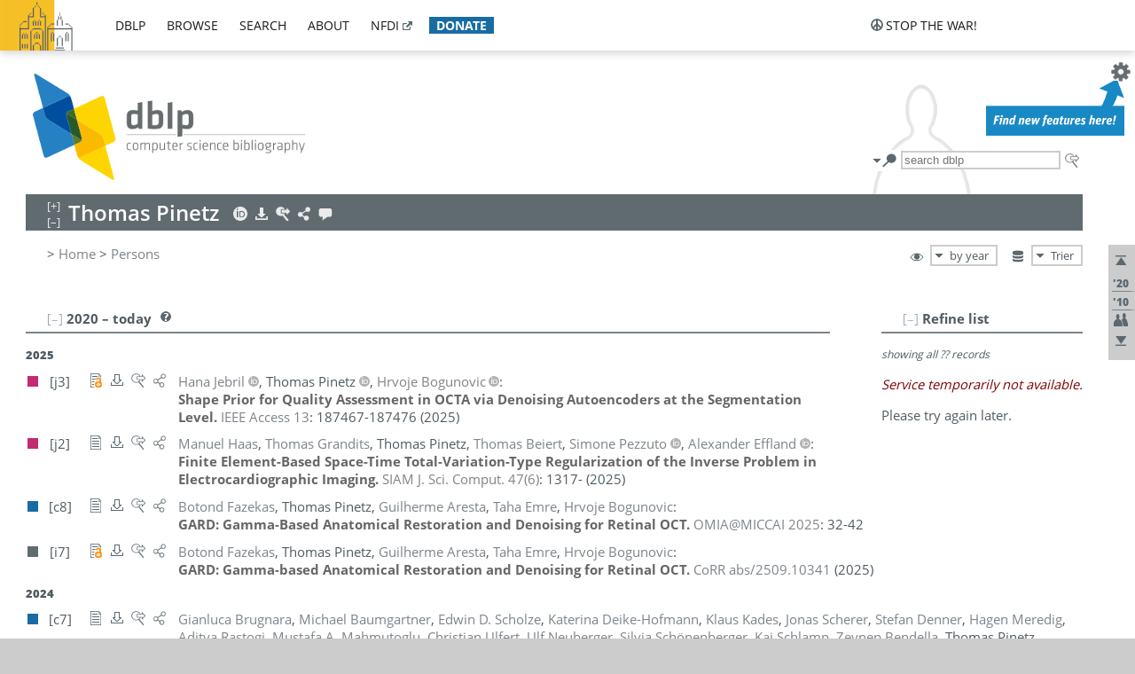

--- FILE ---
content_type: text/html; charset=utf-8
request_url: https://dblp1.uni-trier.de/pid/242/4166.html
body_size: 24715
content:
<!DOCTYPE html>
<html lang="en">
<head><meta charset="UTF-8"><title>dblp: Thomas Pinetz</title><link rel="home" href="https://dblp.org"><link rel="search" type="application/opensearchdescription+xml" href="https://dblp.org/xml/osd.xml" title="dblp search"><link rel="apple-touch-icon" type="image/png" sizes="192x192" href="https://dblp1.uni-trier.de/img/dblp.icon.192x192.png"><link rel="icon" type="image/png" sizes="192x192" href="https://dblp1.uni-trier.de/img/dblp.icon.192x192.png"><link rel="icon" type="image/png" sizes="152x152" href="https://dblp1.uni-trier.de/img/dblp.icon.152x152.png"><link rel="icon" type="image/png" sizes="120x120" href="https://dblp1.uni-trier.de/img/dblp.icon.120x120.png"><link id="favicon" rel="shortcut icon" type="image/x-icon" sizes="16x16 24x24 32x32 64x64" href="https://dblp1.uni-trier.de/img/favicon.ico"><link rel="stylesheet" type="text/css" href="https://dblp1.uni-trier.de/css/dblp-2025-08-28.css"><link href="https://dblp1.uni-trier.de/css/open-sans.css" rel="stylesheet" type="text/css"><link rel="canonical" href="https://dblp.org/pid/242/4166"><link rel="alternate" type="text/html" title="person page HTML" href="https://dblp1.uni-trier.de/pid/242/4166.html"><link rel="alternate" type="application/xml" title="person page XML" href="https://dblp1.uni-trier.de/pid/242/4166.xml"><link rel="alternate" type="application/rdf+xml" title="person page RDF/XML" href="https://dblp1.uni-trier.de/pid/242/4166.rdf"><link rel="alternate" type="application/n-triples" title="person page RDF N-Triples" href="https://dblp1.uni-trier.de/pid/242/4166.nt"><link rel="alternate" type="text/turtle" title="person page RDF Turtle" href="https://dblp1.uni-trier.de/pid/242/4166.ttl"><link rel="alternate" type="application/rss+xml" title="bibliography update RSS feed" href="https://dblp1.uni-trier.de/pid/242/4166.rss"><link rel="alternate" type="application/x-bibtex" title="person page BibTeX" href="https://dblp1.uni-trier.de/pid/242/4166.bib"><link rel="alternate" type="application/x-research-info-systems" title="person page RIS" href="https://dblp1.uni-trier.de/pid/242/4166.ris"><meta name="description" content="List of computer science publications by Thomas Pinetz"><meta name="keywords" content="Thomas Pinetz, dblp, computer science, bibliography, knowledge graph, author, editor, publication, conference, journal, book, thesis, database, collection, open data, bibtex"><script type="application/ld+json">{"@context": "http://schema.org","@type": "WebSite","url": "https://dblp.org","sameAs": ["https://dblp.uni-trier.de","https://dblp.dagstuhl.de","https://www.wikidata.org/entity/Q1224715","https://en.wikipedia.org/wiki/DBLP","https://bsky.app/profile/dblp.org","https://mastodon.social/@dblp"],"name": "dblp computer science bibliography","alternateName": "DBLP","description": "The dblp computer science bibliography is the online reference for open bibliographic information on major computer science journals and proceedings.","image": "https://dblp.org/img/logo.320x120.png","thumbnailUrl": "https://dblp.org/img/dblp.icon.192x192.png","creator": {"@context": "http://schema.org","@type": "Organization","name": "Schloss Dagstuhl - Leibniz Center for Informatics","url": "https://www.dagstuhl.de","logo": "https://www.dagstuhl.de/fileadmin/assets/images/lzi_logo.gif","contactPoint": {"@context": "http://schema.org","@type": "ContactPoint","contactType": "customer support","url": "https://dblp.org/db/about/team","email": "dblp@dagstuhl.de"},"sameAs": ["https://www.wikidata.org/entity/Q879857","https://en.wikipedia.org/wiki/Dagstuhl"]},"dateCreated": "1993","datePublished": "1993","dateModified": "2026-01-20","locationCreated": "Trier, Germany","funder": [{"@context": "http://schema.org","@type": "Organization","name": "Leibniz Association","url": "https://www.leibniz-gemeinschaft.de/","logo": "https://www.leibniz-gemeinschaft.de/fileadmin/portal/logo-black.svg","sameAs": ["https://www.wikidata.org/entity/Q680090","https://en.wikipedia.org/wiki/Leibniz_Association"]},{"@context": "http://schema.org","@type": "Organization","name": "Federal Ministry of Research, Technology and Space","url": "https://www.bmftr.bund.de/","logo": "https://www.bmftr.bund.de/SiteGlobals/Frontend/Images/images/logo-en.svg","sameAs": ["https://www.wikidata.org/entity/Q492234","https://en.wikipedia.org/wiki/Federal_Ministry_of_Research,_Technology_and_Space"]},{"@context": "http://schema.org","@type": "Organization","name": "Saarland State Chancellery","url": "https://www.saarland.de/stk/DE/home/home_node.html","logo": "https://www.saarland.de/bilder/res_stk/stk.png","sameAs": ["https://www.wikidata.org/entity/Q15848758","https://de.wikipedia.org/wiki/Saarl%C3%A4ndische_Staatskanzlei"]},{"@context": "http://schema.org","@type": "Organization","name": "Ministry of Science and Health of Rhineland-Palatinate","url": "https://mwg.rlp.de/","logo": "https://mwg.rlp.de/fileadmin/_logos/mwg.svg","sameAs": ["https://www.wikidata.org/entity/Q15835282","https://de.wikipedia.org/wiki/Ministerium_f%C3%BCr_Wissenschaft_und_Gesundheit_Rheinland-Pfalz"]}],"genre": "computer science","inLanguage": "en-US","license": "https://creativecommons.org/publicdomain/zero/1.0/","isAccessibleForFree": "true","potentialAction": [{"@type": "SearchAction","target": "https://dblp.org/search?q={search_term_string}","query-input": "required name=search_term_string"}]}</script><script type="application/ld+json">{"@context": "http://schema.org","@type": "Dataset","url": "https://dblp.org/xml/release","sameAs": ["https://dblp.uni-trier.de/xml/release","https://dblp.dagstuhl.de/xml/release"],"name": "dblp XML data dump","description": "The raw dblp metadata in XML files as stable, persistent releases.","keywords": "dblp, XML, computer science, scholarly publications, metadata","temporalCoverage": "1936/..","thumbnailUrl": "https://dblp.org/img/dblp.icon.192x192.png","creator": {"@context": "http://schema.org","@type": "Organization","name": "Schloss Dagstuhl - Leibniz Center for Informatics","url": "https://www.dagstuhl.de","logo": "https://www.dagstuhl.de/fileadmin/assets/images/lzi_logo.gif","contactPoint": {"@context": "http://schema.org","@type": "ContactPoint","contactType": "customer support","url": "https://dblp.org/db/about/team","email": "dblp@dagstuhl.de"},"sameAs": ["https://www.wikidata.org/entity/Q879857","https://en.wikipedia.org/wiki/Dagstuhl"]},"dateCreated": "1993","datePublished": "1993","dateModified": "2026-01-20","locationCreated": "Trier, Germany","funder": [{"@context": "http://schema.org","@type": "Organization","name": "Leibniz Association","url": "https://www.leibniz-gemeinschaft.de/","logo": "https://www.leibniz-gemeinschaft.de/fileadmin/portal/logo-black.svg","sameAs": ["https://www.wikidata.org/entity/Q680090","https://en.wikipedia.org/wiki/Leibniz_Association"]},{"@context": "http://schema.org","@type": "Organization","name": "Federal Ministry of Research, Technology and Space","url": "https://www.bmftr.bund.de/","logo": "https://www.bmftr.bund.de/SiteGlobals/Frontend/Images/images/logo-en.svg","sameAs": ["https://www.wikidata.org/entity/Q492234","https://en.wikipedia.org/wiki/Federal_Ministry_of_Research,_Technology_and_Space"]},{"@context": "http://schema.org","@type": "Organization","name": "Saarland State Chancellery","url": "https://www.saarland.de/staatskanzlei.htm","logo": "https://www.saarland.de/bilder/res_stk/stk.png","sameAs": ["https://www.wikidata.org/entity/Q15848758","https://de.wikipedia.org/wiki/Saarl%C3%A4ndische_Staatskanzlei"]},{"@context": "http://schema.org","@type": "Organization","name": "Ministry of Science and Health of Rhineland-Palatinate","url": "https://mwg.rlp.de/","logo": "https://mwg.rlp.de/fileadmin/_logos/mwg.svg","sameAs": ["https://www.wikidata.org/entity/Q15835282","https://de.wikipedia.org/wiki/Ministerium_f%C3%BCr_Wissenschaft_und_Gesundheit_Rheinland-Pfalz"]}],"genre": "computer science","inLanguage": "en-US","license": "https://creativecommons.org/publicdomain/zero/1.0/","isAccessibleForFree": "true","distribution": [{"@type": "DataDownload","encodingFormat": "application/gzip","contentUrl": "https://dblp.org/xml/release/"}]}</script></head>
<body class="no-js pers-page" data-dblp-path="pers/242/4166" itemscope itemtype="http://schema.org/Person">
<link itemprop="additionalType" href="https://dblp.org/rdf/schema#Person">
<script>var el = document.getElementsByTagName("body")[0];el.classList.remove('no-js');el.classList.add('js');</script>
<script src="https://dblp1.uni-trier.de/js/jquery-3.1.1.min.js"></script>
<script src="https://dblp1.uni-trier.de/js/jquery.dblp-2014-08-07.min.js"></script>
<script src="https://dblp1.uni-trier.de/js/jquery.cookie-1.4.1.min.js"></script>
<script src="https://dblp1.uni-trier.de/js/jquery.mark-9.0.0-edited.min.js"></script>
<script src="https://dblp1.uni-trier.de/js/jquery.md5-1.2.1.min.js"></script>
<script src="https://dblp1.uni-trier.de/js/d3-3.5.5.min.js"></script>
<script src="https://dblp1.uni-trier.de/js/encoder-2012-09-23.min.js"></script>
<script src="https://dblp1.uni-trier.de/js/buckets-1.0.min.js"></script>
<!-- Dagstuhl nav bar --><div id="navbar"><a href="https://www.dagstuhl.de/en"><img class="logo" src="https://dblp1.uni-trier.de/img/lzi-logo.82x57.png" alt="Schloss Dagstuhl - Leibniz Center for Informatics" title="Schloss Dagstuhl - Leibniz Center for Informatics"></a><nav><ul><li class="navbar-dropdown"><div class="head"><a href="https://dblp1.uni-trier.de">dblp</a></div><div class="body"><ul><li><a href="https://blog.dblp.org">Blog</a></li><li><a href="https://dblp1.uni-trier.de/statistics/">Statistics</a></li><li><a href="https://dblp1.uni-trier.de/feed/">Update feed</a></li><li class="seperator"></li><li><a class="external" href="https://drops.dagstuhl.de/entities/collection/dblp">dblp artifacts @ DROPS</a></li><li><a href="https://dblp1.uni-trier.de/xml/">XML dump</a></li><li><a href="https://dblp1.uni-trier.de/rdf/">RDF dump</a></li></ul></div></li><li class="navbar-dropdown"><div class="head"><a href="https://dblp1.uni-trier.de/db/">browse</a></div><div class="body"><ul><li><a href="https://dblp1.uni-trier.de/pers/">Persons</a></li><li class="seperator"></li><li><a href="https://dblp1.uni-trier.de/db/conf/">Conferences</a></li><li><a href="https://dblp1.uni-trier.de/db/journals/">Journals</a></li><li><a href="https://dblp1.uni-trier.de/db/series/">Series</a></li><li><a href="https://dblp1.uni-trier.de/db/repo/">Repositories</a></li></ul></div></li><li class="navbar-dropdown"><div class="head"><a href="https://dblp1.uni-trier.de/search/">search</a></div><div class="body"><ul><li><a href="https://dblp1.uni-trier.de/search/">Search dblp</a></li><li><a href="https://sparql.dblp.org">SPARQL queries</a>&nbsp;<img alt="" src="https://dblp1.uni-trier.de/img/new.blue.24x12.png"></li><li class="seperator"></li><li><a href="https://dblp1.uni-trier.de/lookup/">Lookup by ID</a></li></ul></div></li><li class="navbar-dropdown"><div class="head"><a href="https://dblp1.uni-trier.de/db/about/">about</a></div><div class="body"><ul><li><a href="https://dblp1.uni-trier.de/faq/">F.A.Q.</a></li><li><a href="https://dblp1.uni-trier.de/db/about/team.html">Team</a></li><li><a href="https://dblp1.uni-trier.de/db/about/advisoryboard.html">Advisory Board</a></li><li class="seperator"></li><li><a href="https://dblp1.uni-trier.de/db/about/copyright.html">License</a></li><li><a href="https://dblp1.uni-trier.de/db/about/privacy.html">Privacy</a></li><li><a href="https://dblp1.uni-trier.de/db/about/imprint.html">Imprint</a></li></ul></div></li><li class="navbar-dropdown"><div class="head"><a class="external" href="https://www.nfdi.de/?lang=en">nfdi</a></div><div class="body"><ul><li><a class="external" href="https://www.nfdi.de/?lang=en"><strong>NFDI - National Research Data Infrastructure Germany</strong></a></li><li><a class="external" href="https://www.nfdi.de/consortia/?lang=en">consortia</a></li><li class="seperator"></li><li><a class="external" href="https://nfdixcs.org/"><img class="icon" alt="" src="https://dblp1.uni-trier.de/img/nfdixcs.color.16x16.png"><strong>NFDIxCS</strong></a></li><li><a class="external" href="https://nfdixcs.org/veranstaltungen">events</a> | <a class="external" href="https://mastodon.social/@nfdixcs@nfdi.social">mastodon</a></li><li class="seperator"></li><li><a class="external" href="https://www.nfdi4datascience.de/"><img class="icon" alt="" src="https://dblp1.uni-trier.de/img/nfdi4ds.color.16x16.png"><strong>NFDI4DataScience</strong></a></li><li><a class="external" href="https://www.orkg.org">ORKG</a></li><li><a class="external" href="http://ceur-ws.org/">CEUR</a></li><li><a class="external" href="https://mybinder.org/">MyBinder</a></li><li><a class="external" href="https://www.nfdi4datascience.de/events/">events</a> | <a class="external" href="https://mastodon.social/@NFDI4DS@nfdi.social">mastodon</a> | <a class="external" href="https://scholar.google.com/citations?user=MB2fMGEAAAAJ">publications</a></li></ul></div></li><li class="navbar-dropdown"><div class="head" style="background-color: #196ca3; padding-right: 8px;"><a style="font-weight: bold; color: #ffffff;" href="https://www.dagstuhl.de/en/dblp/donate">donate</a></div><div class="body" style="border-color: #196ca3;"><ul><li><a href="https://www.dagstuhl.de/en/dblp/donate">learn more</a></li><li><a class="external" href="https://www.paypal.com/donate/?hosted_button_id=PTA6M4GHUCTTJ">donate using PayPal</a></li></ul></div></li></ul></nav>
<nav class="stop-the-war"><ul><li class="navbar-dropdown"><div class="head"><img alt="" class="icon" src="https://dblp1.uni-trier.de/img/peace.dark.16x16.png">stop the war!</div><div class="body"><ul><li><img alt="" class="icon" src="https://dblp1.uni-trier.de/img/peace.dark.16x16.png">&#1047;&#1091;&#1087;&#1080;&#1085;&#1110;&#1090;&#1100; &#1074;&#1110;&#1081;&#1085;&#1091;!</li><li><img alt="" class="icon" src="https://dblp1.uni-trier.de/img/peace.dark.16x16.png">&#1054;&#1089;&#1090;&#1072;&#1085;&#1086;&#1074;&#1080;&#1090;&#1077; &#1074;&#1086;&#1081;&#1085;&#1091;!</li><li><a class="external" href="https://www.leibniz-gemeinschaft.de/en/about-us/whats-new/news/forschungsnachrichten-single/newsdetails/solidaritaet-mit-der-ukraine">solidarity</a> - <a class="external" href="https://www-leibniz--gemeinschaft-de.translate.goog/en/about-us/whats-new/news/forschungsnachrichten-single/newsdetails/solidaritaet-mit-der-ukraine?_x_tr_sl=en&_x_tr_tl=uk">(ua)</a> - <a class="external" href="https://www-leibniz--gemeinschaft-de.translate.goog/en/about-us/whats-new/news/forschungsnachrichten-single/newsdetails/solidaritaet-mit-der-ukraine?_x_tr_sl=en&_x_tr_tl=ru">(ru)</a></li><li><a class="external" href="https://news.un.org/en/tags/ukraine">news</a> - <a class="external" href="https://news-un-org.translate.goog/en/tags/ukraine?_x_tr_sl=en&_x_tr_tl=uk">(ua)</a> - <a class="external" href="https://news-un-org.translate.goog/en/tags/ukraine?_x_tr_sl=en&_x_tr_tl=ru">(ru)</a></li><li><a class="external" href="https://donate.unhcr.org/int/en/ukraine-emergency">donate</a> - <a class="external" href="https://www.doctorswithoutborders.org/what-we-do/where-we-work/ukraine">donate</a> - <a class="external" href="https://www.icrc.org/en/where-we-work/europe-central-asia/ukraine">donate</a></li><li class="seperator"></li><li><strong>for scientists</strong></li><li><a class="external" href="https://euraxess.ec.europa.eu/ukraine/">ERA4Ukraine</a></li><li><a class="external" href="https://www.daad-ukraine.org/en/">Assistance in Germany</a></li><li><a class="external" href="https://uglobal.university/">Ukrainian Global University</a></li></ul></div></li></ul></nav></div><!-- banner --><div id="banner"><!-- div class="message fancy" data-version="2023-06-22" data-nosnippet><b>We are hiring!</b> We are looking for a highly motivated <b>Computer Scientist (f/m/d)</b> to help us improve dblp. For more information and further job opportunities at Dagstuhl, see <a href="https://dagstuhl.de/job">our job offers</a>.</div -->
<!-- div class="message modest" data-version="2023-01-27">Due to maintenance work, <b>this server may be temporarily unavailable within the next 30 mintues</b>. In the mean time, please use <a href="https://dblp.org">server Dagstuhl</a> instead.</div -->
<!-- div class="message modest" data-version="2025-07-23" data-nosnippet>For some months now, the dblp team has been receiving an <b>exceptionally high number of support and error correction requests</b> from the community. While we are grateful and happy to process all incoming emails, please assume that <b>it will currently take us several weeks, if not months</b>, to read and address your request. Most importantly, <b>please refrain from sending your request multiple times</b>. This will not advance your issue and will only complicate and extend the time required to address it. Thank you for your understanding.</div -->
</div><div id="main">
<!-- logo --><div id="logo"><img class="logo" usemap="#logo-map" src="https://dblp1.uni-trier.de/img/logo.320x120.png" alt=""><map name="logo-map"><area href="https://dblp1.uni-trier.de" shape="poly" coords="5,0,14,92,103,118,111,95,319,90,316,61,192,63,190,26,99,26" alt="dblp computer science bibliography" title="dblp computer science bibliography"></map></div>
<!-- search form --><div id="search"><img src="https://dblp1.uni-trier.de/img/search.dark.16x16.png" class="icon no-js-only" title="search dblp" alt="search dblp"><div id="search-mode-selector" class="drop-down js-only" style="vertical-align:-6px; margin-right:1px;"><div class="head"><img src="https://dblp1.uni-trier.de/img/search.dark.16x16.png" class="icon" alt="search dblp"></div><div class="body"><p><b>default search action</b></p><ul><li><input id="search-mode-combined" type="radio" name="search-mode" value="c" checked="checked"><label for="search-mode-combined">combined dblp search</label></li><li><input id="search-mode-author" type="radio" name="search-mode" value="a"><label for="search-mode-author">author search</label></li><li><input id="search-mode-venue" type="radio" name="search-mode" value="v"><label for="search-mode-venue">venue search</label></li><li><input id="search-mode-publ" type="radio" name="search-mode" value="p"><label for="search-mode-publ">publication search</label></li></ul></div></div><form method="get" action="https://dblp1.uni-trier.de/search"><input type="search" name="q" maxlength="127" placeholder="search dblp"><div class="results js-only"><div class="authors"><b>Authors:</b><ul class="matches"><li><i>no matches</i></li></ul><ul class="waiting"><li><img src="https://dblp1.uni-trier.de/img/waiting.anim.gif" alt="waiting..."></li></ul></div><div class="venues"><b>Venues:</b><ul class="matches"><li><i>no matches</i></li></ul><ul class="waiting"><li><img src="https://dblp1.uni-trier.de/img/waiting.anim.gif" alt="waiting..."></li></ul></div><div class="publs"><b>Publications:</b><ul class="matches"><li><i>no matches</i></li></ul><ul class="waiting"><li><img src="https://dblp1.uni-trier.de/img/waiting.anim.gif" alt="waiting..."></li></ul></div></div><img class="clear js-only" src="https://dblp1.uni-trier.de/img/clear-mark.medium.16x16.png" alt="clear" title="clear"></form><div id="search-external" class="drop-down js-only"><div class="head"><a href="https://google.com/search?q="><img src="https://dblp1.uni-trier.de/img/search-external.dark.hollow.16x16.png" class="icon" alt="ask others"></a></div><div class="body"><p><b>ask others</b></p><ul><li><a href="https://google.com/search?q="><img alt="" src="https://dblp1.uni-trier.de/img/google.dark.16x16.png" class="icon">Google</a></li><li><a href="https://scholar.google.com/scholar?q="><img alt="" src="https://dblp1.uni-trier.de/img/google-scholar.dark.16x16.png" class="icon">Google Scholar</a></li><li><a href="https://www.semanticscholar.org/search?q="><img alt="" src="https://dblp1.uni-trier.de/img/semscholar.dark.16x16.png" class="icon">Semantic Scholar</a></li><li><a rel="nofollow" href="https://scholar.archive.org/search?q="><img alt="" src="https://dblp1.uni-trier.de/img/internetarchive.dark.16x16.png" class="icon">Internet Archive Scholar</a></li><li><a href="https://citeseerx.ist.psu.edu/search_result?query="><img alt="" src="https://dblp1.uni-trier.de/img/citeseer.dark.16x16.png" class="icon">CiteSeerX</a></li><li><a href="https://orcid.org/orcid-search/search?searchQuery="><img alt="" src="https://dblp1.uni-trier.de/img/orcid.dark.16x16.png" class="icon">ORCID</a></li></ul></div>
</div>
</div>
<!-- head line --><header id="headline" data-name="Thomas Pinetz" data-pid="242/4166"><h1><span class="name primary" itemprop="name">Thomas Pinetz</span></h1> <nav class="head"><ul><li class="orcid drop-down"><div class="head"><a href="https://orcid.org/0000-0002-6100-2136"><img alt="" src="https://dblp1.uni-trier.de/img/orcid.light.16x16.png" class="icon"></a></div><div class="body"><p><b>ORCID</b></p><p><em>ID inferred from metadata,<br>verification pending</em></p><ul><li><a href="https://orcid.org/0000-0002-6100-2136"><img alt="" src="https://dblp1.uni-trier.de/img/orcid.dark.16x16.png" class="icon">0000-0002-6100-2136</a></li></ul></div></li><li class="export drop-down"><div class="head"><a rel="nofollow" href="https://dblp1.uni-trier.de/pid/242/4166.html?view=bibtex"><img alt="" src="https://dblp1.uni-trier.de/img/download.light.16x16.png" class="icon"></a></div><div class="body"><p><b>export bibliography</b></p><ul><li><a rel="nofollow" href="https://dblp1.uni-trier.de/pid/242/4166.html?view=bibtex"><img alt="" src="https://dblp1.uni-trier.de/img/bibtex.dark.16x16.png" class="icon">BibTeX</a></li><li><a rel="nofollow" href="https://dblp1.uni-trier.de/pid/242/4166.ris"><img alt="" src="https://dblp1.uni-trier.de/img/endnote.dark.16x16.png" class="icon">RIS</a></li><li><a rel="nofollow" href="https://dblp1.uni-trier.de/pid/242/4166.nt"><img alt="" src="https://dblp1.uni-trier.de/img/rdf.dark.16x16.png" class="icon">RDF N-Triples</a></li><li><a rel="nofollow" href="https://dblp1.uni-trier.de/pid/242/4166.ttl"><img alt="" src="https://dblp1.uni-trier.de/img/rdf.dark.16x16.png" class="icon">RDF Turtle</a></li><li><a rel="nofollow" href="https://dblp1.uni-trier.de/pid/242/4166.rdf"><img alt="" src="https://dblp1.uni-trier.de/img/rdf.dark.16x16.png" class="icon">RDF/XML</a></li><li><a rel="nofollow" href="https://dblp1.uni-trier.de/pid/242/4166.xml"><img alt="" src="https://dblp1.uni-trier.de/img/xml.dark.16x16.png" class="icon">XML</a></li><li><a rel="nofollow" href="https://dblp1.uni-trier.de/pid/242/4166.rss"><img alt="" src="https://dblp1.uni-trier.de/img/rss.dark.16x16.png" class="icon">RSS</a></li></ul><p><em>dblp key:</em></p><ul class="bullets"><li class="select-on-click"><small>homepages/242/4166</small></li></ul></div></li><li class="search drop-down"><div class="head"><a href="https://google.com/search?q=Thomas+Pinetz"><img alt="" src="https://dblp1.uni-trier.de/img/search-external.light.16x16.png" class="icon"></a></div><div class="body"><p><b>ask others</b></p><ul><li><a href="https://google.com/search?q=Thomas+Pinetz"><img alt="" src="https://dblp1.uni-trier.de/img/google.dark.16x16.png" class="icon">Google</a></li><li><a href="https://scholar.google.com/scholar?q=Thomas+Pinetz"><img alt="" src="https://dblp1.uni-trier.de/img/google-scholar.dark.16x16.png" class="icon">Google Scholar</a></li><li><a href="https://www.semanticscholar.org/search?q=Thomas+Pinetz"><img alt="" src="https://dblp1.uni-trier.de/img/semscholar.dark.16x16.png" class="icon">Semantic Scholar</a></li><li><a rel="nofollow" href="https://scholar.archive.org/search?q=Thomas+Pinetz"><img alt="" src="https://dblp1.uni-trier.de/img/internetarchive.dark.16x16.png" class="icon">Internet Archive Scholar</a></li><li><a href="https://citeseerx.ist.psu.edu/search_result?query=Thomas+Pinetz"><img alt="" src="https://dblp1.uni-trier.de/img/citeseer.dark.16x16.png" class="icon">CiteSeerX</a></li><li><a href="https://orcid.org/orcid-search/search?searchQuery=Thomas+Pinetz"><img alt="" src="https://dblp1.uni-trier.de/img/orcid.dark.16x16.png" class="icon">ORCID</a></li></ul></div></li><li class="share drop-down"><div class="head"><a href="https://bsky.app/intent/compose?text=Thomas+Pinetz%27s+publications+at+%23dblp%0Ahttps://dblp.org/pid/242/4166"><img alt="" src="https://dblp1.uni-trier.de/img/link.light.16x16.png" class="icon"></a></div><div class="body"><p><b>share bibliography</b></p><ul><li><a href="https://bsky.app/intent/compose?text=Thomas+Pinetz%27s+publications+at+%23dblp%0Ahttps://dblp.org/pid/242/4166"><img alt="" src="https://dblp1.uni-trier.de/img/bluesky.dark.16x16.png" class="icon">Bluesky</a></li><li><a href="https://www.reddit.com/submit?url=https://dblp.org/pid/242/4166&amp;title=Thomas+Pinetz%27s+publications+at+dblp"><img alt="" src="https://dblp1.uni-trier.de/img/reddit.dark.16x16.png" class="icon">Reddit</a></li><li><a href="https://www.bibsonomy.org/editBookmark?url=https://dblp.org/pid/242/4166"><img alt="" src="https://dblp1.uni-trier.de/img/bibsonomy.dark.16x16.png" class="icon">BibSonomy</a></li><li><a href="https://www.linkedin.com/shareArticle?mini=true&amp;url=https://dblp.org/pid/242/4166&amp;title=Thomas+Pinetz%27s+publications+at+dblp&amp;source=dblp+computer+science+bibliography"><img alt="" src="https://dblp1.uni-trier.de/img/linkedin.dark.16x16.png" class="icon">LinkedIn</a></li></ul><p><em>persistent URL:</em></p><ul class="bullets"><li><small><a href="https://dblp.org/pid/242/4166">https://dblp.org/pid/242/4166</a></small></li></ul></div></li><li class="help drop-down"><div class="head"><a href="https://dblp1.uni-trier.de/db/about/team.html"><img alt="" src="https://dblp1.uni-trier.de/img/talk.light.16x16.png" class="icon"></a></div><div class="body"><p><b>help us</b></p><ul><li><a href="https://dblp1.uni-trier.de/faq/1474623"><img alt="" src="https://dblp1.uni-trier.de/img/faq-mark.dark.16x16.png" class="icon">How can I correct errors in dblp?</a></li><li><a href="https://dblp1.uni-trier.de/db/about/team.html"><img alt="" src="https://dblp1.uni-trier.de/img/mail.dark.16x16.png" class="icon">contact dblp</a></li></ul></div></li></ul></nav></header>
<!-- inpage navigation menu --><nav class="side"><ul><li><a href="#" title="jump to top"><img alt="top" src="https://dblp1.uni-trier.de/img/top.dark.16x16.png" class="icon"></a></li><li class="underline" title="jump to the 2020s"><a href="#the2020s"><span class="generic-icon"><small>'20</small></span></a></li><li class="underline" title="jump to the 2010s"><a href="#the2010s"><span class="generic-icon"><small>'10</small></span></a></li><li><a title="jump to Coauthor Index" href="#coauthors"><img alt="coauthors" class="icon" src="https://dblp1.uni-trier.de/img/coauthor.dark.16x16.png"></a></li><li><a href="#footer" title="jump to bottom"><img alt="bottom" src="https://dblp1.uni-trier.de/img/bottom.dark.16x16.png" class="icon"></a></li></ul></nav>
<!-- mirror selector --><nav id="mirror-selector" class="selector-box"><img src="https://dblp1.uni-trier.de/img/datastock.dark.16x16.png" alt="mirror" title="use mirror server"><div class="drop-down selector"><div class="head">Trier</div><div class="body"><ul class="options"><li><a href="https://dblp.dagstuhl.de/pid/242/4166.html">Dagstuhl</a></li></ul></div></div></nav>
<!-- order-by selector --><nav id="sorting-selector" class="selector-box"><img src="https://dblp1.uni-trier.de/img/eye.dark.16x16.png" alt="order" title="order publications by"><div class="drop-down selector"><div class="head">by year</div><div class="body"><ul class="options"><li><a href="https://dblp1.uni-trier.de/pid/242/4166.html?view=by-type">by type</a></li></ul></div></div></nav>
<!-- breadcrumbs --><div id="breadcrumbs" class="section"><ul><li itemscope itemtype="http://schema.org/BreadcrumbList"><span itemprop="itemListElement" itemscope itemtype="http://schema.org/ListItem">&gt; <a itemprop="item" href="https://dblp1.uni-trier.de"><span itemprop="name">Home</span></a><meta itemprop="position" content="1"></span> <span itemprop="itemListElement" itemscope itemtype="http://schema.org/ListItem">&gt; <a itemprop="item" href="https://dblp1.uni-trier.de/pers/"><span itemprop="name">Persons</span></a><meta itemprop="position" content="2"></span> </li></ul></div>
<div class="clear-both"></div><!-- person profile --><div id="info-section" class="section"><div class="profile display-none hideable tts-content"><header class="hide-head h2 sub" id="profile"><h2>Person information</h2></header><div class="hide-body"></div></div><div style="clear:both"></div></div>
<!-- publ side panel --><div id="publ-side-panel" class="panel js-only"><div id="authorpage-refine" class="hideable js-only"><header class="hide-head h2"><h2>Refine list</h2> <div id="refine-info" class="drop-down notifier"><div class="head"><img alt="note" src="https://dblp1.uni-trier.de/img/note-mark.dark.12x12.png"></div><div class="body"><p><b>refinements active!</b></p><p>zoomed in on <span id="record-count">??</span> of <span id="max-record-count">??</span> records<p><ul id="refine-info-summary"></ul> <p><button id="reset-refinements" class="text"><img alt="" src="https://dblp1.uni-trier.de/img/del-mark.12x12.png" class="icon">dismiss all constraints</button></p><p><em>view refined list in</em></p><p><button id="refine-info-cs-link" class="text"><img alt="" src="https://dblp1.uni-trier.de/img/dblp.dark.16x16.png" class="icon">dblp search</button></p><p><em>export refined list as</em></p><p><button id="refine-export-xml-link" class="text"><img alt="" src="https://dblp1.uni-trier.de/img/xml.dark.16x16.png" class="icon">XML</button></p><p><button id="refine-export-json-link" class="text"><img alt="" src="https://dblp1.uni-trier.de/img/json.dark.16x16.png" class="icon">JSON</button></p><p><button id="refine-export-jsonp-link" class="text"><img alt="" src="https://dblp1.uni-trier.de/img/json.dark.16x16.png" class="icon">JSONP</button></p><p><button id="refine-export-bibtex-link" class="text"><img alt="" src="https://dblp1.uni-trier.de/img/bibtex.dark.16x16.png" class="icon">BibTeX</button></p></div></div></header><div class="hide-body"><div class="refine-by info"><em><span id="record-info">showing all</span> <span id="max-record-info">??</span> records</em></div></div></div></div>
<div id="publ-section" class="section"><div class="hideable"><header id="the2020s" class="hide-head h2"><h2>2020 &#8211; today</h2> <div class="drop-down faq"><div class="head"><a href="https://dblp1.uni-trier.de/faq/"><img alt="FAQ" src="https://dblp1.uni-trier.de/img/faq-mark.dark.12x12.png"></a></div><div class="body"><b>see FAQ</b><ul><li><a href="https://dblp1.uni-trier.de/faq/1474790">What is the meaning of the colors in the publication lists?</a></li></ul></div></div></header><div class="hide-body"><ul class="publ-list" data-style="ydvspc"><li class="year">2025</li><li class="entry article toc" id="journals/access/JebrilPB25" itemscope itemtype="http://schema.org/ScholarlyArticle"><link itemprop="additionalType" href="https://dblp.org/rdf/schema#Publication"><div class="box"><img alt="" title="Journal Articles" src="https://dblp1.uni-trier.de/img/n.png"></div><div class="nr" id="j3">[j3]</div><nav class="publ"><ul><li class="drop-down"><div class="head"><a href="https://doi.org/10.1109/ACCESS.2025.3625745"><img alt="" src="https://dblp1.uni-trier.de/img/paper-oa.dark.hollow.16x16.png" class="icon" itemprop="image"></a></div><div class="body"><p><b>view</b></p><ul><li class="ee"><a href="https://doi.org/10.1109/ACCESS.2025.3625745" itemprop="url"><img alt="" src="https://dblp1.uni-trier.de/img/paper-oa.dark.16x16.png" class="icon">electronic edition via DOI (open access)</a></li><li class="details"><a href="https://dblp1.uni-trier.de/rec/journals/access/JebrilPB25.html"><img alt="" src="https://dblp1.uni-trier.de/img/info.dark.16x16.png" class="icon">details &amp; citations</a></li></ul><p><em>authority control:</em></p><ul><li class="wrap"><a href="https://api.crossref.org/works/10.1109%2FACCESS.2025.3625745"><img alt="Crossref API" src="https://dblp1.uni-trier.de/img/crossref.dark.16x16.png" class="icon" title="Crossref API"></a><a href="https://api.openalex.org/works/doi:10.1109%2FACCESS.2025.3625745"><img alt="OpenAlex API" src="https://dblp1.uni-trier.de/img/openalex.dark.16x16.png" class="icon" title="OpenAlex API"></a></li></ul><span class="Z3988" title="ctx_ver=Z39.88-2004&rfr_id=info%3Asid%2Fdblp.org%3Ajournals/access/JebrilPB25&rft.au=Hana+Jebril&rft.atitle=Shape+Prior+for+Quality+Assessment+in+OCTA+via+Denoising+Autoencoders+at+the+Segmentation+Level.&rft.jtitle=IEEE+Access&rft.volume=13&rft.date=2025&rft.pages=187467-187476&rft_id=info%3Adoi%2F10.1109%2FACCESS.2025.3625745&rft_val_fmt=info%3Aofi%2Ffmt%3Akev%3Amtx%3Ajournal"><span style="display:none;">&nbsp;</span></span></div></li><li class="drop-down"><div class="head"><a rel="nofollow" href="https://dblp1.uni-trier.de/rec/journals/access/JebrilPB25.html?view=bibtex"><img alt="" src="https://dblp1.uni-trier.de/img/download.dark.hollow.16x16.png" class="icon"></a></div><div class="body"><p><b>export record</b></p><ul><li><a rel="nofollow" href="https://dblp1.uni-trier.de/rec/journals/access/JebrilPB25.html?view=bibtex"><img alt="" src="https://dblp1.uni-trier.de/img/bibtex.dark.16x16.png" class="icon">BibTeX</a></li><li><a rel="nofollow" href="https://dblp1.uni-trier.de/rec/journals/access/JebrilPB25.ris"><img alt="" src="https://dblp1.uni-trier.de/img/endnote.dark.16x16.png" class="icon">RIS</a></li><li><a rel="nofollow" href="https://dblp1.uni-trier.de/rec/journals/access/JebrilPB25.nt"><img alt="" src="https://dblp1.uni-trier.de/img/rdf.dark.16x16.png" class="icon">RDF N-Triples</a></li><li><a rel="nofollow" href="https://dblp1.uni-trier.de/rec/journals/access/JebrilPB25.ttl"><img alt="" src="https://dblp1.uni-trier.de/img/rdf.dark.16x16.png" class="icon">RDF Turtle</a></li><li><a rel="nofollow" href="https://dblp1.uni-trier.de/rec/journals/access/JebrilPB25.rdf"><img alt="" src="https://dblp1.uni-trier.de/img/rdf.dark.16x16.png" class="icon">RDF/XML</a></li><li><a rel="nofollow" href="https://dblp1.uni-trier.de/rec/journals/access/JebrilPB25.xml"><img alt="" src="https://dblp1.uni-trier.de/img/xml.dark.16x16.png" class="icon">XML</a></li></ul><p><em>dblp key:</em></p><ul class="bullets"><li class="select-on-click"><small>journals/access/JebrilPB25</small></li></ul></div></li><li class="drop-down"><div class="head"><a href="https://google.com/search?q=Shape+Prior+for+Quality+Assessment+in+OCTA+via+Denoising+Autoencoders+at+the+Segmentation+Level."><img alt="" src="https://dblp1.uni-trier.de/img/search-external.dark.hollow.16x16.png" class="icon"></a></div><div class="body"><p><b>ask others</b></p><ul><li><a href="https://google.com/search?q=Shape+Prior+for+Quality+Assessment+in+OCTA+via+Denoising+Autoencoders+at+the+Segmentation+Level."><img alt="" src="https://dblp1.uni-trier.de/img/google.dark.16x16.png" class="icon">Google</a></li><li><a href="https://scholar.google.com/scholar?q=Shape+Prior+for+Quality+Assessment+in+OCTA+via+Denoising+Autoencoders+at+the+Segmentation+Level."><img alt="" src="https://dblp1.uni-trier.de/img/google-scholar.dark.16x16.png" class="icon">Google Scholar</a></li><li><a href="https://www.semanticscholar.org/search?q=Shape+Prior+for+Quality+Assessment+in+OCTA+via+Denoising+Autoencoders+at+the+Segmentation+Level."><img alt="" src="https://dblp1.uni-trier.de/img/semscholar.dark.16x16.png" class="icon">Semantic Scholar</a></li><li><a rel="nofollow" href="https://scholar.archive.org/search?q=Shape+Prior+for+Quality+Assessment+in+OCTA+via+Denoising+Autoencoders+at+the+Segmentation+Level."><img alt="" src="https://dblp1.uni-trier.de/img/internetarchive.dark.16x16.png" class="icon">Internet Archive Scholar</a></li><li><a href="https://citeseerx.ist.psu.edu/search_result?query=Shape+Prior+for+Quality+Assessment+in+OCTA+via+Denoising+Autoencoders+at+the+Segmentation+Level."><img alt="" src="https://dblp1.uni-trier.de/img/citeseer.dark.16x16.png" class="icon">CiteSeerX</a></li><li><a href="https://www.pubpeer.com/search?q=doi%3A10.1109%2FACCESS.2025.3625745"><img alt="" src="https://dblp1.uni-trier.de/img/publons.dark.16x16.png" class="icon">PubPeer</a></li></ul></div></li><li class="drop-down"><div class="head"><a href="https://bsky.app/intent/compose?text=%22Shape+Prior+for+Quality+Assessment+in+OCTA+via+Denoising+Autoencoders+at+the+Segmentation+Level.%22+at+%23dblp%0Ahttps%3A%2F%2Fdoi.org%2F10.1109%2FACCESS.2025.3625745"><img alt="" src="https://dblp1.uni-trier.de/img/link.dark.hollow.16x16.png" class="icon"></a></div><div class="body"><p><b>share record</b></p><ul><li><a href="https://bsky.app/intent/compose?text=%22Shape+Prior+for+Quality+Assessment+in+OCTA+via+Denoising+Autoencoders+at+the+Segmentation+Level.%22+at+%23dblp%0Ahttps%3A%2F%2Fdoi.org%2F10.1109%2FACCESS.2025.3625745"><img alt="" src="https://dblp1.uni-trier.de/img/bluesky.dark.16x16.png" class="icon">Bluesky</a></li><li><a href="https://www.reddit.com/submit?url=https%3A%2F%2Fdoi.org%2F10.1109%2FACCESS.2025.3625745&amp;title=%22Shape+Prior+for+Quality+Assessment+in+OCTA+via+Denoising+Autoencoders+at+the+Segmentation+Level.%22"><img alt="" src="https://dblp1.uni-trier.de/img/reddit.dark.16x16.png" class="icon">Reddit</a></li><li><a href="https://www.bibsonomy.org/editPublication?url=https%3A%2F%2Fdoi.org%2F10.1109%2FACCESS.2025.3625745"><img alt="" src="https://dblp1.uni-trier.de/img/bibsonomy.dark.16x16.png" class="icon">BibSonomy</a></li><li><a href="https://www.linkedin.com/shareArticle?mini=true&amp;url=https%3A%2F%2Fdoi.org%2F10.1109%2FACCESS.2025.3625745&amp;title=%22Shape+Prior+for+Quality+Assessment+in+OCTA+via+Denoising+Autoencoders+at+the+Segmentation+Level.%22&amp;source=dblp+computer+science+bibliography"><img alt="" src="https://dblp1.uni-trier.de/img/linkedin.dark.16x16.png" class="icon">LinkedIn</a></li></ul><p><em>persistent URL:</em></p><ul class="bullets"><li><small><a href="https://dblp.org/rec/journals/access/JebrilPB25">https://dblp.org/rec/journals/access/JebrilPB25</a></small></li></ul></div></li></ul></nav><cite class="data tts-content" itemprop="headline"><span itemprop="author" itemscope itemtype="http://schema.org/Person"><a href="https://dblp1.uni-trier.de/pid/348/3395.html" itemprop="url"><span itemprop="name" title="Hana Jebril">Hana Jebril</span></a><img src="https://dblp1.uni-trier.de/img/orcid-mark.12x12.png" style="padding-left:0.25em;" alt="" title="0000-0002-6593-5662"></span>, <span itemprop="author" itemscope itemtype="http://schema.org/Person"><span class="this-person" itemprop="name">Thomas Pinetz</span><img src="https://dblp1.uni-trier.de/img/orcid-mark.12x12.png" style="padding-left:0.25em;" alt="" title="0000-0002-6100-2136"></span>, <span itemprop="author" itemscope itemtype="http://schema.org/Person"><a href="https://dblp1.uni-trier.de/pid/05/6420.html" itemprop="url"><span itemprop="name" title="Hrvoje Bogunovic">Hrvoje Bogunovic</span></a><img src="https://dblp1.uni-trier.de/img/orcid-mark.12x12.png" style="padding-left:0.25em;" alt="" title="0000-0002-9168-0894"></span>:<br> <span class="title" itemprop="name">Shape Prior for Quality Assessment in OCTA via Denoising Autoencoders at the Segmentation Level.</span> <a href="https://dblp1.uni-trier.de/db/journals/access/access13.html#JebrilPB25"><span itemprop="isPartOf" itemscope itemtype="http://schema.org/Periodical"><span itemprop="name">IEEE Access</span></span> <span itemprop="isPartOf" itemscope itemtype="http://schema.org/PublicationVolume"><span itemprop="volumeNumber">13</span></span></a>: <span itemprop="pagination">187467-187476</span> (<span itemprop="datePublished">2025</span>)</cite><meta property="genre" content="computer science"></li><li class="entry article toc" id="journals/siamsc/HaasGPBPE25" itemscope itemtype="http://schema.org/ScholarlyArticle"><link itemprop="additionalType" href="https://dblp.org/rdf/schema#Publication"><div class="box"><img alt="" title="Journal Articles" src="https://dblp1.uni-trier.de/img/n.png"></div><div class="nr" id="j2">[j2]</div><nav class="publ"><ul><li class="drop-down"><div class="head"><a href="https://doi.org/10.1137/24m1685055"><img alt="" src="https://dblp1.uni-trier.de/img/paper.dark.hollow.16x16.png" class="icon" itemprop="image"></a></div><div class="body"><p><b>view</b></p><ul><li class="ee"><a href="https://doi.org/10.1137/24m1685055" itemprop="url"><img alt="" src="https://dblp1.uni-trier.de/img/paper.dark.16x16.png" class="icon">electronic edition via DOI</a></li><li class="unpaywall display-none" data-doi="10.1137%2F24M1685055"><a href="https://unpaywall.org/10.1137%2F24M1685055"><img alt="" src="https://dblp1.uni-trier.de/img/paper-unpaywall.dark.16x16.png" class="icon">unpaywalled version</a></li><li class="details"><a href="https://dblp1.uni-trier.de/rec/journals/siamsc/HaasGPBPE25.html"><img alt="" src="https://dblp1.uni-trier.de/img/info.dark.16x16.png" class="icon">details &amp; citations</a></li></ul><p><em>authority control:</em></p><ul><li class="wrap"><a href="https://api.crossref.org/works/10.1137%2F24M1685055"><img alt="Crossref API" src="https://dblp1.uni-trier.de/img/crossref.dark.16x16.png" class="icon" title="Crossref API"></a><a href="https://api.openalex.org/works/doi:10.1137%2F24M1685055"><img alt="OpenAlex API" src="https://dblp1.uni-trier.de/img/openalex.dark.16x16.png" class="icon" title="OpenAlex API"></a></li></ul><span class="Z3988" title="ctx_ver=Z39.88-2004&rfr_id=info%3Asid%2Fdblp.org%3Ajournals/siamsc/HaasGPBPE25&rft.au=Manuel+Haas&rft.atitle=Finite+Element-Based+Space-Time+Total-Variation-Type+Regularization+of+the+Inverse+Problem+in+Electrocardiographic+Imaging.&rft.jtitle=SIAM+J.+Sci.+Comput.&rft.volume=47&rft.issue=6&rft.date=2025&rft.pages=1317-&rft_id=info%3Adoi%2F10.1137%2F24M1685055&rft_val_fmt=info%3Aofi%2Ffmt%3Akev%3Amtx%3Ajournal"><span style="display:none;">&nbsp;</span></span></div></li><li class="drop-down"><div class="head"><a rel="nofollow" href="https://dblp1.uni-trier.de/rec/journals/siamsc/HaasGPBPE25.html?view=bibtex"><img alt="" src="https://dblp1.uni-trier.de/img/download.dark.hollow.16x16.png" class="icon"></a></div><div class="body"><p><b>export record</b></p><ul><li><a rel="nofollow" href="https://dblp1.uni-trier.de/rec/journals/siamsc/HaasGPBPE25.html?view=bibtex"><img alt="" src="https://dblp1.uni-trier.de/img/bibtex.dark.16x16.png" class="icon">BibTeX</a></li><li><a rel="nofollow" href="https://dblp1.uni-trier.de/rec/journals/siamsc/HaasGPBPE25.ris"><img alt="" src="https://dblp1.uni-trier.de/img/endnote.dark.16x16.png" class="icon">RIS</a></li><li><a rel="nofollow" href="https://dblp1.uni-trier.de/rec/journals/siamsc/HaasGPBPE25.nt"><img alt="" src="https://dblp1.uni-trier.de/img/rdf.dark.16x16.png" class="icon">RDF N-Triples</a></li><li><a rel="nofollow" href="https://dblp1.uni-trier.de/rec/journals/siamsc/HaasGPBPE25.ttl"><img alt="" src="https://dblp1.uni-trier.de/img/rdf.dark.16x16.png" class="icon">RDF Turtle</a></li><li><a rel="nofollow" href="https://dblp1.uni-trier.de/rec/journals/siamsc/HaasGPBPE25.rdf"><img alt="" src="https://dblp1.uni-trier.de/img/rdf.dark.16x16.png" class="icon">RDF/XML</a></li><li><a rel="nofollow" href="https://dblp1.uni-trier.de/rec/journals/siamsc/HaasGPBPE25.xml"><img alt="" src="https://dblp1.uni-trier.de/img/xml.dark.16x16.png" class="icon">XML</a></li></ul><p><em>dblp key:</em></p><ul class="bullets"><li class="select-on-click"><small>journals/siamsc/HaasGPBPE25</small></li></ul></div></li><li class="drop-down"><div class="head"><a href="https://google.com/search?q=Finite+Element-Based+Space-Time+Total-Variation-Type+Regularization+of+the+Inverse+Problem+in+Electrocardiographic+Imaging."><img alt="" src="https://dblp1.uni-trier.de/img/search-external.dark.hollow.16x16.png" class="icon"></a></div><div class="body"><p><b>ask others</b></p><ul><li><a href="https://google.com/search?q=Finite+Element-Based+Space-Time+Total-Variation-Type+Regularization+of+the+Inverse+Problem+in+Electrocardiographic+Imaging."><img alt="" src="https://dblp1.uni-trier.de/img/google.dark.16x16.png" class="icon">Google</a></li><li><a href="https://scholar.google.com/scholar?q=Finite+Element-Based+Space-Time+Total-Variation-Type+Regularization+of+the+Inverse+Problem+in+Electrocardiographic+Imaging."><img alt="" src="https://dblp1.uni-trier.de/img/google-scholar.dark.16x16.png" class="icon">Google Scholar</a></li><li><a href="https://www.semanticscholar.org/search?q=Finite+Element-Based+Space-Time+Total-Variation-Type+Regularization+of+the+Inverse+Problem+in+Electrocardiographic+Imaging."><img alt="" src="https://dblp1.uni-trier.de/img/semscholar.dark.16x16.png" class="icon">Semantic Scholar</a></li><li><a rel="nofollow" href="https://scholar.archive.org/search?q=Finite+Element-Based+Space-Time+Total-Variation-Type+Regularization+of+the+Inverse+Problem+in+Electrocardiographic+Imaging."><img alt="" src="https://dblp1.uni-trier.de/img/internetarchive.dark.16x16.png" class="icon">Internet Archive Scholar</a></li><li><a href="https://citeseerx.ist.psu.edu/search_result?query=Finite+Element-Based+Space-Time+Total-Variation-Type+Regularization+of+the+Inverse+Problem+in+Electrocardiographic+Imaging."><img alt="" src="https://dblp1.uni-trier.de/img/citeseer.dark.16x16.png" class="icon">CiteSeerX</a></li><li><a href="https://www.pubpeer.com/search?q=doi%3A10.1137%2F24M1685055"><img alt="" src="https://dblp1.uni-trier.de/img/publons.dark.16x16.png" class="icon">PubPeer</a></li></ul></div></li><li class="drop-down"><div class="head"><a href="https://bsky.app/intent/compose?text=%22Finite+Element-Based+Space-Time+Total-Variation-Type+Regularization+of+the+Inverse+Problem+in+...%22+at+%23dblp%0Ahttps%3A%2F%2Fdoi.org%2F10.1137%2F24m1685055"><img alt="" src="https://dblp1.uni-trier.de/img/link.dark.hollow.16x16.png" class="icon"></a></div><div class="body"><p><b>share record</b></p><ul><li><a href="https://bsky.app/intent/compose?text=%22Finite+Element-Based+Space-Time+Total-Variation-Type+Regularization+of+the+Inverse+Problem+in+...%22+at+%23dblp%0Ahttps%3A%2F%2Fdoi.org%2F10.1137%2F24m1685055"><img alt="" src="https://dblp1.uni-trier.de/img/bluesky.dark.16x16.png" class="icon">Bluesky</a></li><li><a href="https://www.reddit.com/submit?url=https%3A%2F%2Fdoi.org%2F10.1137%2F24m1685055&amp;title=%22Finite+Element-Based+Space-Time+Total-Variation-Type+Regularization+of+the+Inverse+Problem+in+Electrocardiographic+Imaging.%22"><img alt="" src="https://dblp1.uni-trier.de/img/reddit.dark.16x16.png" class="icon">Reddit</a></li><li><a href="https://www.bibsonomy.org/editPublication?url=https%3A%2F%2Fdoi.org%2F10.1137%2F24m1685055"><img alt="" src="https://dblp1.uni-trier.de/img/bibsonomy.dark.16x16.png" class="icon">BibSonomy</a></li><li><a href="https://www.linkedin.com/shareArticle?mini=true&amp;url=https%3A%2F%2Fdoi.org%2F10.1137%2F24m1685055&amp;title=%22Finite+Element-Based+Space-Time+Total-Variation-Type+Regularization+of+the+Inverse+Problem+in+Electrocardiographic+Imaging.%22&amp;source=dblp+computer+science+bibliography"><img alt="" src="https://dblp1.uni-trier.de/img/linkedin.dark.16x16.png" class="icon">LinkedIn</a></li></ul><p><em>persistent URL:</em></p><ul class="bullets"><li><small><a href="https://dblp.org/rec/journals/siamsc/HaasGPBPE25">https://dblp.org/rec/journals/siamsc/HaasGPBPE25</a></small></li></ul></div></li></ul></nav><cite class="data tts-content" itemprop="headline"><span itemprop="author" itemscope itemtype="http://schema.org/Person"><a href="https://dblp1.uni-trier.de/pid/384/7052.html" itemprop="url"><span itemprop="name" title="Manuel Haas">Manuel Haas</span></a></span>, <span itemprop="author" itemscope itemtype="http://schema.org/Person"><a href="https://dblp1.uni-trier.de/pid/216/7537.html" itemprop="url"><span itemprop="name" title="Thomas Grandits">Thomas Grandits</span></a></span>, <span itemprop="author" itemscope itemtype="http://schema.org/Person"><span class="this-person" itemprop="name">Thomas Pinetz</span></span>, <span itemprop="author" itemscope itemtype="http://schema.org/Person"><a href="https://dblp1.uni-trier.de/pid/386/1131.html" itemprop="url"><span itemprop="name" title="Thomas Beiert">Thomas Beiert</span></a></span>, <span itemprop="author" itemscope itemtype="http://schema.org/Person"><a href="https://dblp1.uni-trier.de/pid/156/2215.html" itemprop="url"><span itemprop="name" title="Simone Pezzuto">Simone Pezzuto</span></a><img src="https://dblp1.uni-trier.de/img/orcid-mark.12x12.png" style="padding-left:0.25em;" alt="" title="0000-0002-7432-0424"></span>, <span itemprop="author" itemscope itemtype="http://schema.org/Person"><a href="https://dblp1.uni-trier.de/pid/161/7908.html" itemprop="url"><span itemprop="name" title="Alexander Effland">Alexander Effland</span></a><img src="https://dblp1.uni-trier.de/img/orcid-mark.12x12.png" style="padding-left:0.25em;" alt="" title="0000-0001-5936-048X"></span>:<br> <span class="title" itemprop="name">Finite Element-Based Space-Time Total-Variation-Type Regularization of the Inverse Problem in Electrocardiographic Imaging.</span> <a href="https://dblp1.uni-trier.de/db/journals/siamsc/siamsc47.html#HaasGPBPE25"><span itemprop="isPartOf" itemscope itemtype="http://schema.org/Periodical"><span itemprop="name">SIAM J. Sci. Comput.</span></span> <span itemprop="isPartOf" itemscope itemtype="http://schema.org/PublicationVolume"><span itemprop="volumeNumber">47</span></span>(<span itemprop="isPartOf" itemscope itemtype="http://schema.org/PublicationIssue"><span itemprop="issueNumber">6</span></span>)</a>: <span itemprop="pagination">1317-</span> (<span itemprop="datePublished">2025</span>)</cite><meta property="genre" content="computer science"></li><li class="entry inproceedings toc" id="conf/miccai/FazekasPAEB25" itemscope itemtype="http://schema.org/ScholarlyArticle"><link itemprop="additionalType" href="https://dblp.org/rdf/schema#Publication"><div class="box"><img alt="" title="Conference and Workshop Papers" src="https://dblp1.uni-trier.de/img/n.png"></div><div class="nr" id="c8">[c8]</div><nav class="publ"><ul><li class="drop-down"><div class="head"><a href="https://doi.org/10.1007/978-3-032-10351-2_4"><img alt="" src="https://dblp1.uni-trier.de/img/paper.dark.hollow.16x16.png" class="icon" itemprop="image"></a></div><div class="body"><p><b>view</b></p><ul><li class="ee"><a href="https://doi.org/10.1007/978-3-032-10351-2_4" itemprop="url"><img alt="" src="https://dblp1.uni-trier.de/img/paper.dark.16x16.png" class="icon">electronic edition via DOI</a></li><li class="unpaywall display-none" data-doi="10.1007%2F978-3-032-10351-2_4"><a href="https://unpaywall.org/10.1007%2F978-3-032-10351-2_4"><img alt="" src="https://dblp1.uni-trier.de/img/paper-unpaywall.dark.16x16.png" class="icon">unpaywalled version</a></li><li class="details"><a href="https://dblp1.uni-trier.de/rec/conf/miccai/FazekasPAEB25.html"><img alt="" src="https://dblp1.uni-trier.de/img/info.dark.16x16.png" class="icon">details &amp; citations</a></li></ul><p><em>authority control:</em></p><ul><li class="wrap"><a href="https://api.crossref.org/works/10.1007%2F978-3-032-10351-2_4"><img alt="Crossref API" src="https://dblp1.uni-trier.de/img/crossref.dark.16x16.png" class="icon" title="Crossref API"></a><a href="https://api.openalex.org/works/doi:10.1007%2F978-3-032-10351-2_4"><img alt="OpenAlex API" src="https://dblp1.uni-trier.de/img/openalex.dark.16x16.png" class="icon" title="OpenAlex API"></a></li></ul><span class="Z3988" title="ctx_ver=Z39.88-2004&rfr_id=info%3Asid%2Fdblp.org%3Aconf/miccai/FazekasPAEB25&rft.au=Botond+Fazekas&rft.atitle=GARD%3A+Gamma-Based+Anatomical+Restoration+and+Denoising+for+Retinal+OCT.&rft.btitle=OMIA%40MICCAI&rft.date=2025&rft.pages=32-42&rft_id=info%3Adoi%2F10.1007%2F978-3-032-10351-2_4&rft_val_fmt=info%3Aofi%2Ffmt%3Akev%3Amtx%3Ajournal"><span style="display:none;">&nbsp;</span></span></div></li><li class="drop-down"><div class="head"><a rel="nofollow" href="https://dblp1.uni-trier.de/rec/conf/miccai/FazekasPAEB25.html?view=bibtex"><img alt="" src="https://dblp1.uni-trier.de/img/download.dark.hollow.16x16.png" class="icon"></a></div><div class="body"><p><b>export record</b></p><ul><li><a rel="nofollow" href="https://dblp1.uni-trier.de/rec/conf/miccai/FazekasPAEB25.html?view=bibtex"><img alt="" src="https://dblp1.uni-trier.de/img/bibtex.dark.16x16.png" class="icon">BibTeX</a></li><li><a rel="nofollow" href="https://dblp1.uni-trier.de/rec/conf/miccai/FazekasPAEB25.ris"><img alt="" src="https://dblp1.uni-trier.de/img/endnote.dark.16x16.png" class="icon">RIS</a></li><li><a rel="nofollow" href="https://dblp1.uni-trier.de/rec/conf/miccai/FazekasPAEB25.nt"><img alt="" src="https://dblp1.uni-trier.de/img/rdf.dark.16x16.png" class="icon">RDF N-Triples</a></li><li><a rel="nofollow" href="https://dblp1.uni-trier.de/rec/conf/miccai/FazekasPAEB25.ttl"><img alt="" src="https://dblp1.uni-trier.de/img/rdf.dark.16x16.png" class="icon">RDF Turtle</a></li><li><a rel="nofollow" href="https://dblp1.uni-trier.de/rec/conf/miccai/FazekasPAEB25.rdf"><img alt="" src="https://dblp1.uni-trier.de/img/rdf.dark.16x16.png" class="icon">RDF/XML</a></li><li><a rel="nofollow" href="https://dblp1.uni-trier.de/rec/conf/miccai/FazekasPAEB25.xml"><img alt="" src="https://dblp1.uni-trier.de/img/xml.dark.16x16.png" class="icon">XML</a></li></ul><p><em>dblp key:</em></p><ul class="bullets"><li class="select-on-click"><small>conf/miccai/FazekasPAEB25</small></li></ul></div></li><li class="drop-down"><div class="head"><a href="https://google.com/search?q=GARD%3A+Gamma-Based+Anatomical+Restoration+and+Denoising+for+Retinal+OCT."><img alt="" src="https://dblp1.uni-trier.de/img/search-external.dark.hollow.16x16.png" class="icon"></a></div><div class="body"><p><b>ask others</b></p><ul><li><a href="https://google.com/search?q=GARD%3A+Gamma-Based+Anatomical+Restoration+and+Denoising+for+Retinal+OCT."><img alt="" src="https://dblp1.uni-trier.de/img/google.dark.16x16.png" class="icon">Google</a></li><li><a href="https://scholar.google.com/scholar?q=GARD%3A+Gamma-Based+Anatomical+Restoration+and+Denoising+for+Retinal+OCT."><img alt="" src="https://dblp1.uni-trier.de/img/google-scholar.dark.16x16.png" class="icon">Google Scholar</a></li><li><a href="https://www.semanticscholar.org/search?q=GARD%3A+Gamma-Based+Anatomical+Restoration+and+Denoising+for+Retinal+OCT."><img alt="" src="https://dblp1.uni-trier.de/img/semscholar.dark.16x16.png" class="icon">Semantic Scholar</a></li><li><a rel="nofollow" href="https://scholar.archive.org/search?q=GARD%3A+Gamma-Based+Anatomical+Restoration+and+Denoising+for+Retinal+OCT."><img alt="" src="https://dblp1.uni-trier.de/img/internetarchive.dark.16x16.png" class="icon">Internet Archive Scholar</a></li><li><a href="https://citeseerx.ist.psu.edu/search_result?query=GARD%3A+Gamma-Based+Anatomical+Restoration+and+Denoising+for+Retinal+OCT."><img alt="" src="https://dblp1.uni-trier.de/img/citeseer.dark.16x16.png" class="icon">CiteSeerX</a></li><li><a href="https://www.pubpeer.com/search?q=doi%3A10.1007%2F978-3-032-10351-2_4"><img alt="" src="https://dblp1.uni-trier.de/img/publons.dark.16x16.png" class="icon">PubPeer</a></li></ul></div></li><li class="drop-down"><div class="head"><a href="https://bsky.app/intent/compose?text=%22GARD%3A+Gamma-Based+Anatomical+Restoration+and+Denoising+for+Retinal+OCT.%22+at+%23dblp%0Ahttps%3A%2F%2Fdoi.org%2F10.1007%2F978-3-032-10351-2_4"><img alt="" src="https://dblp1.uni-trier.de/img/link.dark.hollow.16x16.png" class="icon"></a></div><div class="body"><p><b>share record</b></p><ul><li><a href="https://bsky.app/intent/compose?text=%22GARD%3A+Gamma-Based+Anatomical+Restoration+and+Denoising+for+Retinal+OCT.%22+at+%23dblp%0Ahttps%3A%2F%2Fdoi.org%2F10.1007%2F978-3-032-10351-2_4"><img alt="" src="https://dblp1.uni-trier.de/img/bluesky.dark.16x16.png" class="icon">Bluesky</a></li><li><a href="https://www.reddit.com/submit?url=https%3A%2F%2Fdoi.org%2F10.1007%2F978-3-032-10351-2_4&amp;title=%22GARD%3A+Gamma-Based+Anatomical+Restoration+and+Denoising+for+Retinal+OCT.%22"><img alt="" src="https://dblp1.uni-trier.de/img/reddit.dark.16x16.png" class="icon">Reddit</a></li><li><a href="https://www.bibsonomy.org/editPublication?url=https%3A%2F%2Fdoi.org%2F10.1007%2F978-3-032-10351-2_4"><img alt="" src="https://dblp1.uni-trier.de/img/bibsonomy.dark.16x16.png" class="icon">BibSonomy</a></li><li><a href="https://www.linkedin.com/shareArticle?mini=true&amp;url=https%3A%2F%2Fdoi.org%2F10.1007%2F978-3-032-10351-2_4&amp;title=%22GARD%3A+Gamma-Based+Anatomical+Restoration+and+Denoising+for+Retinal+OCT.%22&amp;source=dblp+computer+science+bibliography"><img alt="" src="https://dblp1.uni-trier.de/img/linkedin.dark.16x16.png" class="icon">LinkedIn</a></li></ul><p><em>persistent URL:</em></p><ul class="bullets"><li><small><a href="https://dblp.org/rec/conf/miccai/FazekasPAEB25">https://dblp.org/rec/conf/miccai/FazekasPAEB25</a></small></li></ul></div></li></ul></nav><cite class="data tts-content" itemprop="headline"><span itemprop="author" itemscope itemtype="http://schema.org/Person"><a href="https://dblp1.uni-trier.de/pid/204/2880.html" itemprop="url"><span itemprop="name" title="Botond Fazekas">Botond Fazekas</span></a></span>, <span itemprop="author" itemscope itemtype="http://schema.org/Person"><span class="this-person" itemprop="name">Thomas Pinetz</span></span>, <span itemprop="author" itemscope itemtype="http://schema.org/Person"><a href="https://dblp1.uni-trier.de/pid/164/7679.html" itemprop="url"><span itemprop="name" title="Guilherme Aresta">Guilherme Aresta</span></a></span>, <span itemprop="author" itemscope itemtype="http://schema.org/Person"><a href="https://dblp1.uni-trier.de/pid/323/5752.html" itemprop="url"><span itemprop="name" title="Taha Emre">Taha Emre</span></a></span>, <span itemprop="author" itemscope itemtype="http://schema.org/Person"><a href="https://dblp1.uni-trier.de/pid/05/6420.html" itemprop="url"><span itemprop="name" title="Hrvoje Bogunovic">Hrvoje Bogunovic</span></a></span>:<br> <span class="title" itemprop="name">GARD: Gamma-Based Anatomical Restoration and Denoising for Retinal OCT.</span> <a href="https://dblp1.uni-trier.de/db/conf/miccai/omia2025.html#FazekasPAEB25"><span itemprop="isPartOf" itemscope itemtype="http://schema.org/BookSeries"><span itemprop="name">OMIA@MICCAI</span></span> <span itemprop="datePublished">2025</span></a>: <span itemprop="pagination">32-42</span></cite><meta property="genre" content="computer science"></li><li class="entry informal toc" id="journals/corr/abs-2509-10341" itemscope itemtype="http://schema.org/ScholarlyArticle"><link itemprop="additionalType" href="https://dblp.org/rdf/schema#Publication"><div class="box"><img alt="" title="Informal and Other Publications" src="https://dblp1.uni-trier.de/img/n.png"></div><div class="nr" id="i7">[i7]</div><nav class="publ"><ul><li class="drop-down"><div class="head"><a href="https://doi.org/10.48550/arXiv.2509.10341"><img alt="" src="https://dblp1.uni-trier.de/img/paper-oa.dark.hollow.16x16.png" class="icon" itemprop="image"></a></div><div class="body"><p><b>view</b></p><ul><li class="ee"><a href="https://doi.org/10.48550/arXiv.2509.10341" itemprop="url"><img alt="" src="https://dblp1.uni-trier.de/img/paper-oa.dark.16x16.png" class="icon">electronic edition via DOI (open access)</a></li><li class="details"><a href="https://dblp1.uni-trier.de/rec/journals/corr/abs-2509-10341.html"><img alt="" src="https://dblp1.uni-trier.de/img/info.dark.16x16.png" class="icon">details &amp; citations</a></li></ul><p><em>authority control:</em></p><ul><li class="wrap"><a href="https://api.crossref.org/works/10.48550%2FARXIV.2509.10341"><img alt="Crossref API" src="https://dblp1.uni-trier.de/img/crossref.dark.16x16.png" class="icon" title="Crossref API"></a><a href="https://api.openalex.org/works/doi:10.48550%2FARXIV.2509.10341"><img alt="OpenAlex API" src="https://dblp1.uni-trier.de/img/openalex.dark.16x16.png" class="icon" title="OpenAlex API"></a></li></ul><span class="Z3988" title="ctx_ver=Z39.88-2004&rfr_id=info%3Asid%2Fdblp.org%3Ajournals/corr/abs-2509-10341&rft.au=Botond+Fazekas&rft.atitle=GARD%3A+Gamma-based+Anatomical+Restoration+and+Denoising+for+Retinal+OCT.&rft.jtitle=CoRR&rft.volume=abs%2F2509.10341&rft.date=2025&rft_id=info%3Adoi%2F10.48550%2FARXIV.2509.10341&rft_val_fmt=info%3Aofi%2Ffmt%3Akev%3Amtx%3Ajournal"><span style="display:none;">&nbsp;</span></span></div></li><li class="drop-down"><div class="head"><a rel="nofollow" href="https://dblp1.uni-trier.de/rec/journals/corr/abs-2509-10341.html?view=bibtex"><img alt="" src="https://dblp1.uni-trier.de/img/download.dark.hollow.16x16.png" class="icon"></a></div><div class="body"><p><b>export record</b></p><ul><li><a rel="nofollow" href="https://dblp1.uni-trier.de/rec/journals/corr/abs-2509-10341.html?view=bibtex"><img alt="" src="https://dblp1.uni-trier.de/img/bibtex.dark.16x16.png" class="icon">BibTeX</a></li><li><a rel="nofollow" href="https://dblp1.uni-trier.de/rec/journals/corr/abs-2509-10341.ris"><img alt="" src="https://dblp1.uni-trier.de/img/endnote.dark.16x16.png" class="icon">RIS</a></li><li><a rel="nofollow" href="https://dblp1.uni-trier.de/rec/journals/corr/abs-2509-10341.nt"><img alt="" src="https://dblp1.uni-trier.de/img/rdf.dark.16x16.png" class="icon">RDF N-Triples</a></li><li><a rel="nofollow" href="https://dblp1.uni-trier.de/rec/journals/corr/abs-2509-10341.ttl"><img alt="" src="https://dblp1.uni-trier.de/img/rdf.dark.16x16.png" class="icon">RDF Turtle</a></li><li><a rel="nofollow" href="https://dblp1.uni-trier.de/rec/journals/corr/abs-2509-10341.rdf"><img alt="" src="https://dblp1.uni-trier.de/img/rdf.dark.16x16.png" class="icon">RDF/XML</a></li><li><a rel="nofollow" href="https://dblp1.uni-trier.de/rec/journals/corr/abs-2509-10341.xml"><img alt="" src="https://dblp1.uni-trier.de/img/xml.dark.16x16.png" class="icon">XML</a></li></ul><p><em>dblp key:</em></p><ul class="bullets"><li class="select-on-click"><small>journals/corr/abs-2509-10341</small></li></ul></div></li><li class="drop-down"><div class="head"><a href="https://google.com/search?q=GARD%3A+Gamma-based+Anatomical+Restoration+and+Denoising+for+Retinal+OCT."><img alt="" src="https://dblp1.uni-trier.de/img/search-external.dark.hollow.16x16.png" class="icon"></a></div><div class="body"><p><b>ask others</b></p><ul><li><a href="https://google.com/search?q=GARD%3A+Gamma-based+Anatomical+Restoration+and+Denoising+for+Retinal+OCT."><img alt="" src="https://dblp1.uni-trier.de/img/google.dark.16x16.png" class="icon">Google</a></li><li><a href="https://scholar.google.com/scholar?q=GARD%3A+Gamma-based+Anatomical+Restoration+and+Denoising+for+Retinal+OCT."><img alt="" src="https://dblp1.uni-trier.de/img/google-scholar.dark.16x16.png" class="icon">Google Scholar</a></li><li><a href="https://www.semanticscholar.org/search?q=GARD%3A+Gamma-based+Anatomical+Restoration+and+Denoising+for+Retinal+OCT."><img alt="" src="https://dblp1.uni-trier.de/img/semscholar.dark.16x16.png" class="icon">Semantic Scholar</a></li><li><a rel="nofollow" href="https://scholar.archive.org/search?q=GARD%3A+Gamma-based+Anatomical+Restoration+and+Denoising+for+Retinal+OCT."><img alt="" src="https://dblp1.uni-trier.de/img/internetarchive.dark.16x16.png" class="icon">Internet Archive Scholar</a></li><li><a href="https://citeseerx.ist.psu.edu/search_result?query=GARD%3A+Gamma-based+Anatomical+Restoration+and+Denoising+for+Retinal+OCT."><img alt="" src="https://dblp1.uni-trier.de/img/citeseer.dark.16x16.png" class="icon">CiteSeerX</a></li><li><a href="https://www.pubpeer.com/search?q=doi%3A10.48550%2FARXIV.2509.10341"><img alt="" src="https://dblp1.uni-trier.de/img/publons.dark.16x16.png" class="icon">PubPeer</a></li></ul></div></li><li class="drop-down"><div class="head"><a href="https://bsky.app/intent/compose?text=%22GARD%3A+Gamma-based+Anatomical+Restoration+and+Denoising+for+Retinal+OCT.%22+at+%23dblp%0Ahttps%3A%2F%2Fdoi.org%2F10.48550%2FarXiv.2509.10341"><img alt="" src="https://dblp1.uni-trier.de/img/link.dark.hollow.16x16.png" class="icon"></a></div><div class="body"><p><b>share record</b></p><ul><li><a href="https://bsky.app/intent/compose?text=%22GARD%3A+Gamma-based+Anatomical+Restoration+and+Denoising+for+Retinal+OCT.%22+at+%23dblp%0Ahttps%3A%2F%2Fdoi.org%2F10.48550%2FarXiv.2509.10341"><img alt="" src="https://dblp1.uni-trier.de/img/bluesky.dark.16x16.png" class="icon">Bluesky</a></li><li><a href="https://www.reddit.com/submit?url=https%3A%2F%2Fdoi.org%2F10.48550%2FarXiv.2509.10341&amp;title=%22GARD%3A+Gamma-based+Anatomical+Restoration+and+Denoising+for+Retinal+OCT.%22"><img alt="" src="https://dblp1.uni-trier.de/img/reddit.dark.16x16.png" class="icon">Reddit</a></li><li><a href="https://www.bibsonomy.org/editPublication?url=https%3A%2F%2Fdoi.org%2F10.48550%2FarXiv.2509.10341"><img alt="" src="https://dblp1.uni-trier.de/img/bibsonomy.dark.16x16.png" class="icon">BibSonomy</a></li><li><a href="https://www.linkedin.com/shareArticle?mini=true&amp;url=https%3A%2F%2Fdoi.org%2F10.48550%2FarXiv.2509.10341&amp;title=%22GARD%3A+Gamma-based+Anatomical+Restoration+and+Denoising+for+Retinal+OCT.%22&amp;source=dblp+computer+science+bibliography"><img alt="" src="https://dblp1.uni-trier.de/img/linkedin.dark.16x16.png" class="icon">LinkedIn</a></li></ul><p><em>persistent URL:</em></p><ul class="bullets"><li><small><a href="https://dblp.org/rec/journals/corr/abs-2509-10341">https://dblp.org/rec/journals/corr/abs-2509-10341</a></small></li></ul></div></li></ul></nav><cite class="data tts-content" itemprop="headline"><span itemprop="author" itemscope itemtype="http://schema.org/Person"><a href="https://dblp1.uni-trier.de/pid/204/2880.html" itemprop="url"><span itemprop="name" title="Botond Fazekas">Botond Fazekas</span></a></span>, <span itemprop="author" itemscope itemtype="http://schema.org/Person"><span class="this-person" itemprop="name">Thomas Pinetz</span></span>, <span itemprop="author" itemscope itemtype="http://schema.org/Person"><a href="https://dblp1.uni-trier.de/pid/164/7679.html" itemprop="url"><span itemprop="name" title="Guilherme Aresta">Guilherme Aresta</span></a></span>, <span itemprop="author" itemscope itemtype="http://schema.org/Person"><a href="https://dblp1.uni-trier.de/pid/323/5752.html" itemprop="url"><span itemprop="name" title="Taha Emre">Taha Emre</span></a></span>, <span itemprop="author" itemscope itemtype="http://schema.org/Person"><a href="https://dblp1.uni-trier.de/pid/05/6420.html" itemprop="url"><span itemprop="name" title="Hrvoje Bogunovic">Hrvoje Bogunovic</span></a></span>:<br> <span class="title" itemprop="name">GARD: Gamma-based Anatomical Restoration and Denoising for Retinal OCT.</span> <a href="https://dblp1.uni-trier.de/db/journals/corr/corr2509.html#abs-2509-10341"><span itemprop="isPartOf" itemscope itemtype="http://schema.org/Periodical"><span itemprop="name">CoRR</span></span> <span itemprop="isPartOf" itemscope itemtype="http://schema.org/PublicationVolume"><span itemprop="volumeNumber">abs/2509.10341</span></span></a> (<span itemprop="datePublished">2025</span>)</cite><meta property="genre" content="computer science"></li><li class="year">2024</li><li class="entry inproceedings toc" id="conf/bildmed/Brugnara0SDKSDM24" itemscope itemtype="http://schema.org/ScholarlyArticle"><link itemprop="additionalType" href="https://dblp.org/rdf/schema#Publication"><div class="box"><img alt="" title="Conference and Workshop Papers" src="https://dblp1.uni-trier.de/img/n.png"></div><div class="nr" id="c7">[c7]</div><nav class="publ"><ul><li class="drop-down"><div class="head"><a href="https://doi.org/10.1007/978-3-658-44037-4_4"><img alt="" src="https://dblp1.uni-trier.de/img/paper.dark.hollow.16x16.png" class="icon" itemprop="image"></a></div><div class="body"><p><b>view</b></p><ul><li class="ee"><a href="https://doi.org/10.1007/978-3-658-44037-4_4" itemprop="url"><img alt="" src="https://dblp1.uni-trier.de/img/paper.dark.16x16.png" class="icon">electronic edition via DOI</a></li><li class="unpaywall display-none" data-doi="10.1007%2F978-3-658-44037-4_4"><a href="https://unpaywall.org/10.1007%2F978-3-658-44037-4_4"><img alt="" src="https://dblp1.uni-trier.de/img/paper-unpaywall.dark.16x16.png" class="icon">unpaywalled version</a></li><li class="details"><a href="https://dblp1.uni-trier.de/rec/conf/bildmed/Brugnara0SDKSDM24.html"><img alt="" src="https://dblp1.uni-trier.de/img/info.dark.16x16.png" class="icon">details &amp; citations</a></li></ul><p><em>authority control:</em></p><ul><li class="wrap"><a href="https://api.crossref.org/works/10.1007%2F978-3-658-44037-4_4"><img alt="Crossref API" src="https://dblp1.uni-trier.de/img/crossref.dark.16x16.png" class="icon" title="Crossref API"></a><a href="https://api.openalex.org/works/doi:10.1007%2F978-3-658-44037-4_4"><img alt="OpenAlex API" src="https://dblp1.uni-trier.de/img/openalex.dark.16x16.png" class="icon" title="OpenAlex API"></a></li></ul><span class="Z3988" title="ctx_ver=Z39.88-2004&rfr_id=info%3Asid%2Fdblp.org%3Aconf/bildmed/Brugnara0SDKSDM24&rft.au=Gianluca+Brugnara&rft.atitle=Abstract%3A+Deep+Learning-based+Detection+of+Vessel+Occlusions+on+CT-Angiography+in+Patients+with+Suspected+Acute+Ischemic+Stroke.&rft.btitle=Bildverarbeitung+f%C3%BCr+die+Medizin&rft.date=2024&rft.pages=9&rft_id=info%3Adoi%2F10.1007%2F978-3-658-44037-4_4&rft_val_fmt=info%3Aofi%2Ffmt%3Akev%3Amtx%3Ajournal"><span style="display:none;">&nbsp;</span></span></div></li><li class="drop-down"><div class="head"><a rel="nofollow" href="https://dblp1.uni-trier.de/rec/conf/bildmed/Brugnara0SDKSDM24.html?view=bibtex"><img alt="" src="https://dblp1.uni-trier.de/img/download.dark.hollow.16x16.png" class="icon"></a></div><div class="body"><p><b>export record</b></p><ul><li><a rel="nofollow" href="https://dblp1.uni-trier.de/rec/conf/bildmed/Brugnara0SDKSDM24.html?view=bibtex"><img alt="" src="https://dblp1.uni-trier.de/img/bibtex.dark.16x16.png" class="icon">BibTeX</a></li><li><a rel="nofollow" href="https://dblp1.uni-trier.de/rec/conf/bildmed/Brugnara0SDKSDM24.ris"><img alt="" src="https://dblp1.uni-trier.de/img/endnote.dark.16x16.png" class="icon">RIS</a></li><li><a rel="nofollow" href="https://dblp1.uni-trier.de/rec/conf/bildmed/Brugnara0SDKSDM24.nt"><img alt="" src="https://dblp1.uni-trier.de/img/rdf.dark.16x16.png" class="icon">RDF N-Triples</a></li><li><a rel="nofollow" href="https://dblp1.uni-trier.de/rec/conf/bildmed/Brugnara0SDKSDM24.ttl"><img alt="" src="https://dblp1.uni-trier.de/img/rdf.dark.16x16.png" class="icon">RDF Turtle</a></li><li><a rel="nofollow" href="https://dblp1.uni-trier.de/rec/conf/bildmed/Brugnara0SDKSDM24.rdf"><img alt="" src="https://dblp1.uni-trier.de/img/rdf.dark.16x16.png" class="icon">RDF/XML</a></li><li><a rel="nofollow" href="https://dblp1.uni-trier.de/rec/conf/bildmed/Brugnara0SDKSDM24.xml"><img alt="" src="https://dblp1.uni-trier.de/img/xml.dark.16x16.png" class="icon">XML</a></li></ul><p><em>dblp key:</em></p><ul class="bullets"><li class="select-on-click"><small>conf/bildmed/Brugnara0SDKSDM24</small></li></ul></div></li><li class="drop-down"><div class="head"><a href="https://google.com/search?q=Abstract%3A+Deep+Learning-based+Detection+of+Vessel+Occlusions+on+CT-Angiography+in+Patients+with+Suspected+Acute+Ischemic+Stroke."><img alt="" src="https://dblp1.uni-trier.de/img/search-external.dark.hollow.16x16.png" class="icon"></a></div><div class="body"><p><b>ask others</b></p><ul><li><a href="https://google.com/search?q=Abstract%3A+Deep+Learning-based+Detection+of+Vessel+Occlusions+on+CT-Angiography+in+Patients+with+Suspected+Acute+Ischemic+Stroke."><img alt="" src="https://dblp1.uni-trier.de/img/google.dark.16x16.png" class="icon">Google</a></li><li><a href="https://scholar.google.com/scholar?q=Abstract%3A+Deep+Learning-based+Detection+of+Vessel+Occlusions+on+CT-Angiography+in+Patients+with+Suspected+Acute+Ischemic+Stroke."><img alt="" src="https://dblp1.uni-trier.de/img/google-scholar.dark.16x16.png" class="icon">Google Scholar</a></li><li><a href="https://www.semanticscholar.org/search?q=Abstract%3A+Deep+Learning-based+Detection+of+Vessel+Occlusions+on+CT-Angiography+in+Patients+with+Suspected+Acute+Ischemic+Stroke."><img alt="" src="https://dblp1.uni-trier.de/img/semscholar.dark.16x16.png" class="icon">Semantic Scholar</a></li><li><a rel="nofollow" href="https://scholar.archive.org/search?q=Abstract%3A+Deep+Learning-based+Detection+of+Vessel+Occlusions+on+CT-Angiography+in+Patients+with+Suspected+Acute+Ischemic+Stroke."><img alt="" src="https://dblp1.uni-trier.de/img/internetarchive.dark.16x16.png" class="icon">Internet Archive Scholar</a></li><li><a href="https://citeseerx.ist.psu.edu/search_result?query=Abstract%3A+Deep+Learning-based+Detection+of+Vessel+Occlusions+on+CT-Angiography+in+Patients+with+Suspected+Acute+Ischemic+Stroke."><img alt="" src="https://dblp1.uni-trier.de/img/citeseer.dark.16x16.png" class="icon">CiteSeerX</a></li><li><a href="https://www.pubpeer.com/search?q=doi%3A10.1007%2F978-3-658-44037-4_4"><img alt="" src="https://dblp1.uni-trier.de/img/publons.dark.16x16.png" class="icon">PubPeer</a></li></ul></div></li><li class="drop-down"><div class="head"><a href="https://bsky.app/intent/compose?text=%22Abstract%3A+Deep+Learning-based+Detection+of+Vessel+Occlusions+on+CT-Angiography+in+Patients+with+...%22+at+%23dblp%0Ahttps%3A%2F%2Fdoi.org%2F10.1007%2F978-3-658-44037-4_4"><img alt="" src="https://dblp1.uni-trier.de/img/link.dark.hollow.16x16.png" class="icon"></a></div><div class="body"><p><b>share record</b></p><ul><li><a href="https://bsky.app/intent/compose?text=%22Abstract%3A+Deep+Learning-based+Detection+of+Vessel+Occlusions+on+CT-Angiography+in+Patients+with+...%22+at+%23dblp%0Ahttps%3A%2F%2Fdoi.org%2F10.1007%2F978-3-658-44037-4_4"><img alt="" src="https://dblp1.uni-trier.de/img/bluesky.dark.16x16.png" class="icon">Bluesky</a></li><li><a href="https://www.reddit.com/submit?url=https%3A%2F%2Fdoi.org%2F10.1007%2F978-3-658-44037-4_4&amp;title=%22Abstract%3A+Deep+Learning-based+Detection+of+Vessel+Occlusions+on+CT-Angiography+in+Patients+with+Suspected+Acute+Ischemic+Stroke.%22"><img alt="" src="https://dblp1.uni-trier.de/img/reddit.dark.16x16.png" class="icon">Reddit</a></li><li><a href="https://www.bibsonomy.org/editPublication?url=https%3A%2F%2Fdoi.org%2F10.1007%2F978-3-658-44037-4_4"><img alt="" src="https://dblp1.uni-trier.de/img/bibsonomy.dark.16x16.png" class="icon">BibSonomy</a></li><li><a href="https://www.linkedin.com/shareArticle?mini=true&amp;url=https%3A%2F%2Fdoi.org%2F10.1007%2F978-3-658-44037-4_4&amp;title=%22Abstract%3A+Deep+Learning-based+Detection+of+Vessel+Occlusions+on+CT-Angiography+in+Patients+with+Suspected+Acute+Ischemic+Stroke.%22&amp;source=dblp+computer+science+bibliography"><img alt="" src="https://dblp1.uni-trier.de/img/linkedin.dark.16x16.png" class="icon">LinkedIn</a></li></ul><p><em>persistent URL:</em></p><ul class="bullets"><li><small><a href="https://dblp.org/rec/conf/bildmed/Brugnara0SDKSDM24">https://dblp.org/rec/conf/bildmed/Brugnara0SDKSDM24</a></small></li></ul></div></li></ul></nav><cite class="data tts-content" itemprop="headline"><span itemprop="author" itemscope itemtype="http://schema.org/Person"><a href="https://dblp1.uni-trier.de/pid/234/9074.html" itemprop="url"><span itemprop="name" title="Gianluca Brugnara">Gianluca Brugnara</span></a></span>, <span itemprop="author" itemscope itemtype="http://schema.org/Person"><a href="https://dblp1.uni-trier.de/pid/66/4721-1.html" itemprop="url"><span itemprop="name" title="Michael Baumgartner 0001">Michael Baumgartner</span></a></span>, <span itemprop="author" itemscope itemtype="http://schema.org/Person"><a href="https://dblp1.uni-trier.de/pid/369/4197.html" itemprop="url"><span itemprop="name" title="Edwin D. Scholze">Edwin D. Scholze</span></a></span>, <span itemprop="author" itemscope itemtype="http://schema.org/Person"><a href="https://dblp1.uni-trier.de/pid/337/6599.html" itemprop="url"><span itemprop="name" title="Katerina Deike-Hofmann">Katerina Deike-Hofmann</span></a></span>, <span itemprop="author" itemscope itemtype="http://schema.org/Person"><a href="https://dblp1.uni-trier.de/pid/286/7863.html" itemprop="url"><span itemprop="name" title="Klaus Kades">Klaus Kades</span></a></span>, <span itemprop="author" itemscope itemtype="http://schema.org/Person"><a href="https://dblp1.uni-trier.de/pid/235/2543.html" itemprop="url"><span itemprop="name" title="Jonas Scherer">Jonas Scherer</span></a></span>, <span itemprop="author" itemscope itemtype="http://schema.org/Person"><a href="https://dblp1.uni-trier.de/pid/262/3952.html" itemprop="url"><span itemprop="name" title="Stefan Denner">Stefan Denner</span></a></span>, <span itemprop="author" itemscope itemtype="http://schema.org/Person"><a href="https://dblp1.uni-trier.de/pid/369/4298.html" itemprop="url"><span itemprop="name" title="Hagen Meredig">Hagen Meredig</span></a></span>, <span itemprop="author" itemscope itemtype="http://schema.org/Person"><a href="https://dblp1.uni-trier.de/pid/341/5409.html" itemprop="url"><span itemprop="name" title="Aditya Rastogi">Aditya Rastogi</span></a></span>, <span itemprop="author" itemscope itemtype="http://schema.org/Person"><a href="https://dblp1.uni-trier.de/pid/369/2675.html" itemprop="url"><span itemprop="name" title="Mustafa A. Mahmutoglu">Mustafa A. Mahmutoglu</span></a></span>, <span itemprop="author" itemscope itemtype="http://schema.org/Person"><a href="https://dblp1.uni-trier.de/pid/369/2759.html" itemprop="url"><span itemprop="name" title="Christian Ulfert">Christian Ulfert</span></a></span>, <span itemprop="author" itemscope itemtype="http://schema.org/Person"><a href="https://dblp1.uni-trier.de/pid/234/9117.html" itemprop="url"><span itemprop="name" title="Ulf Neuberger">Ulf Neuberger</span></a></span>, <span itemprop="author" itemscope itemtype="http://schema.org/Person"><a href="https://dblp1.uni-trier.de/pid/369/4015.html" itemprop="url"><span itemprop="name" title="Silvia Sch&#246;nenberger">Silvia Sch&#246;nenberger</span></a></span>, <span itemprop="author" itemscope itemtype="http://schema.org/Person"><a href="https://dblp1.uni-trier.de/pid/343/8424.html" itemprop="url"><span itemprop="name" title="Kai Schlamp">Kai Schlamp</span></a></span>, <span itemprop="author" itemscope itemtype="http://schema.org/Person"><a href="https://dblp1.uni-trier.de/pid/369/3298.html" itemprop="url"><span itemprop="name" title="Zeynep Bendella">Zeynep Bendella</span></a></span>, <span itemprop="author" itemscope itemtype="http://schema.org/Person"><span class="this-person" itemprop="name">Thomas Pinetz</span></span>, <span itemprop="author" itemscope itemtype="http://schema.org/Person"><a href="https://dblp1.uni-trier.de/pid/369/4367.html" itemprop="url"><span itemprop="name" title="Carsten Schmeel">Carsten Schmeel</span></a></span>, <span itemprop="author" itemscope itemtype="http://schema.org/Person"><a href="https://dblp1.uni-trier.de/pid/165/6919.html" itemprop="url"><span itemprop="name" title="Wolfgang Wick">Wolfgang Wick</span></a></span>, <span itemprop="author" itemscope itemtype="http://schema.org/Person"><a href="https://dblp1.uni-trier.de/pid/369/4479.html" itemprop="url"><span itemprop="name" title="Peter A. Ringleb">Peter A. Ringleb</span></a></span>, <span itemprop="author" itemscope itemtype="http://schema.org/Person"><a href="https://dblp1.uni-trier.de/pid/234/0794.html" itemprop="url"><span itemprop="name" title="Ralf Floca">Ralf Floca</span></a></span>, <span itemprop="author" itemscope itemtype="http://schema.org/Person"><a href="https://dblp1.uni-trier.de/pid/369/3527.html" itemprop="url"><span itemprop="name" title="Markus M&#246;hlenbruch">Markus M&#246;hlenbruch</span></a></span>, <span itemprop="author" itemscope itemtype="http://schema.org/Person"><a href="https://dblp1.uni-trier.de/pid/165/7270.html" itemprop="url"><span itemprop="name" title="Alexander Radbruch">Alexander Radbruch</span></a></span>, <span itemprop="author" itemscope itemtype="http://schema.org/Person"><a href="https://dblp1.uni-trier.de/pid/90/10746.html" itemprop="url"><span itemprop="name" title="Martin Bendszus">Martin Bendszus</span></a></span>, <span itemprop="author" itemscope itemtype="http://schema.org/Person"><a href="https://dblp1.uni-trier.de/pid/133/0183.html" itemprop="url"><span itemprop="name" title="Klaus H. Maier-Hein">Klaus H. Maier-Hein</span></a><img src="https://dblp1.uni-trier.de/img/orcid-mark.12x12.png" style="padding-left:0.25em;" alt="" title="0000-0002-6626-2463"></span>, <span itemprop="author" itemscope itemtype="http://schema.org/Person"><a href="https://dblp1.uni-trier.de/pid/165/7386.html" itemprop="url"><span itemprop="name" title="Philipp Vollmuth">Philipp Vollmuth</span></a></span>:<br> <span class="title" itemprop="name">Abstract: Deep Learning-based Detection of Vessel Occlusions on CT-Angiography in Patients with Suspected Acute Ischemic Stroke.</span> <a href="https://dblp1.uni-trier.de/db/conf/bildmed/bildmed2024.html#Brugnara0SDKSDM24"><span itemprop="isPartOf" itemscope itemtype="http://schema.org/BookSeries"><span itemprop="name">Bildverarbeitung f&#252;r die Medizin</span></span> <span itemprop="datePublished">2024</span></a>: <span itemprop="pagination">9</span></cite><meta property="genre" content="computer science"></li><li class="entry inproceedings toc" id="conf/midl/VerhulsdonkGCPK24" itemscope itemtype="http://schema.org/ScholarlyArticle"><link itemprop="additionalType" href="https://dblp.org/rdf/schema#Publication"><div class="box"><img alt="" title="Conference and Workshop Papers" src="https://dblp1.uni-trier.de/img/n.png"></div><div class="nr" id="c6">[c6]</div><nav class="publ"><ul><li class="drop-down"><div class="head"><a href="https://proceedings.mlr.press/v250/verhulsdonk24a.html"><img alt="" src="https://dblp1.uni-trier.de/img/paper-oa.dark.hollow.16x16.png" class="icon" itemprop="image"></a></div><div class="body"><p><b>view</b></p><ul><li class="ee"><a href="https://proceedings.mlr.press/v250/verhulsdonk24a.html" itemprop="url"><img alt="" src="https://dblp1.uni-trier.de/img/paper-oa.dark.16x16.png" class="icon">electronic edition @ mlr.press (open access)</a></li><li class="details"><a href="https://dblp1.uni-trier.de/rec/conf/midl/VerhulsdonkGCPK24.html"><img alt="" src="https://dblp1.uni-trier.de/img/info.dark.hollow.16x16.png" class="icon">details &amp; citations</a></li></ul><span class="Z3988" title="ctx_ver=Z39.88-2004&rfr_id=info%3Asid%2Fdblp.org%3Aconf/midl/VerhulsdonkGCPK24&rft.au=Jan+Verh%C3%BClsdonk&rft.atitle=Shape+of+my+heart%3A+Cardiac+models+through+learned+signed+distance+functions.&rft.btitle=MIDL&rft.date=2024&rft.pages=1584-1605&rft_id=https%3A%2F%2Fproceedings.mlr.press%2Fv250%2Fverhulsdonk24a.html&rft_val_fmt=info%3Aofi%2Ffmt%3Akev%3Amtx%3Ajournal"><span style="display:none;">&nbsp;</span></span></div></li><li class="drop-down"><div class="head"><a rel="nofollow" href="https://dblp1.uni-trier.de/rec/conf/midl/VerhulsdonkGCPK24.html?view=bibtex"><img alt="" src="https://dblp1.uni-trier.de/img/download.dark.hollow.16x16.png" class="icon"></a></div><div class="body"><p><b>export record</b></p><ul><li><a rel="nofollow" href="https://dblp1.uni-trier.de/rec/conf/midl/VerhulsdonkGCPK24.html?view=bibtex"><img alt="" src="https://dblp1.uni-trier.de/img/bibtex.dark.16x16.png" class="icon">BibTeX</a></li><li><a rel="nofollow" href="https://dblp1.uni-trier.de/rec/conf/midl/VerhulsdonkGCPK24.ris"><img alt="" src="https://dblp1.uni-trier.de/img/endnote.dark.16x16.png" class="icon">RIS</a></li><li><a rel="nofollow" href="https://dblp1.uni-trier.de/rec/conf/midl/VerhulsdonkGCPK24.nt"><img alt="" src="https://dblp1.uni-trier.de/img/rdf.dark.16x16.png" class="icon">RDF N-Triples</a></li><li><a rel="nofollow" href="https://dblp1.uni-trier.de/rec/conf/midl/VerhulsdonkGCPK24.ttl"><img alt="" src="https://dblp1.uni-trier.de/img/rdf.dark.16x16.png" class="icon">RDF Turtle</a></li><li><a rel="nofollow" href="https://dblp1.uni-trier.de/rec/conf/midl/VerhulsdonkGCPK24.rdf"><img alt="" src="https://dblp1.uni-trier.de/img/rdf.dark.16x16.png" class="icon">RDF/XML</a></li><li><a rel="nofollow" href="https://dblp1.uni-trier.de/rec/conf/midl/VerhulsdonkGCPK24.xml"><img alt="" src="https://dblp1.uni-trier.de/img/xml.dark.16x16.png" class="icon">XML</a></li></ul><p><em>dblp key:</em></p><ul class="bullets"><li class="select-on-click"><small>conf/midl/VerhulsdonkGCPK24</small></li></ul></div></li><li class="drop-down"><div class="head"><a href="https://google.com/search?q=Shape+of+my+heart%3A+Cardiac+models+through+learned+signed+distance+functions."><img alt="" src="https://dblp1.uni-trier.de/img/search-external.dark.hollow.16x16.png" class="icon"></a></div><div class="body"><p><b>ask others</b></p><ul><li><a href="https://google.com/search?q=Shape+of+my+heart%3A+Cardiac+models+through+learned+signed+distance+functions."><img alt="" src="https://dblp1.uni-trier.de/img/google.dark.16x16.png" class="icon">Google</a></li><li><a href="https://scholar.google.com/scholar?q=Shape+of+my+heart%3A+Cardiac+models+through+learned+signed+distance+functions."><img alt="" src="https://dblp1.uni-trier.de/img/google-scholar.dark.16x16.png" class="icon">Google Scholar</a></li><li><a href="https://www.semanticscholar.org/search?q=Shape+of+my+heart%3A+Cardiac+models+through+learned+signed+distance+functions."><img alt="" src="https://dblp1.uni-trier.de/img/semscholar.dark.16x16.png" class="icon">Semantic Scholar</a></li><li><a rel="nofollow" href="https://scholar.archive.org/search?q=Shape+of+my+heart%3A+Cardiac+models+through+learned+signed+distance+functions."><img alt="" src="https://dblp1.uni-trier.de/img/internetarchive.dark.16x16.png" class="icon">Internet Archive Scholar</a></li><li><a href="https://citeseerx.ist.psu.edu/search_result?query=Shape+of+my+heart%3A+Cardiac+models+through+learned+signed+distance+functions."><img alt="" src="https://dblp1.uni-trier.de/img/citeseer.dark.16x16.png" class="icon">CiteSeerX</a></li><li><a href="https://www.pubpeer.com/search?q=title%3A%28Shape+of+my+heart%3A+Cardiac+models+through+learned+signed+distance+functions.%29"><img alt="" src="https://dblp1.uni-trier.de/img/publons.dark.16x16.png" class="icon">PubPeer</a></li></ul></div></li><li class="drop-down"><div class="head"><a href="https://bsky.app/intent/compose?text=%22Shape+of+my+heart%3A+Cardiac+models+through+learned+signed+distance+functions.%22+at+%23dblp%0Ahttps%3A%2F%2Fproceedings.mlr.press%2Fv250%2Fverhulsdonk24a.html"><img alt="" src="https://dblp1.uni-trier.de/img/link.dark.hollow.16x16.png" class="icon"></a></div><div class="body"><p><b>share record</b></p><ul><li><a href="https://bsky.app/intent/compose?text=%22Shape+of+my+heart%3A+Cardiac+models+through+learned+signed+distance+functions.%22+at+%23dblp%0Ahttps%3A%2F%2Fproceedings.mlr.press%2Fv250%2Fverhulsdonk24a.html"><img alt="" src="https://dblp1.uni-trier.de/img/bluesky.dark.16x16.png" class="icon">Bluesky</a></li><li><a href="https://www.reddit.com/submit?url=https%3A%2F%2Fproceedings.mlr.press%2Fv250%2Fverhulsdonk24a.html&amp;title=%22Shape+of+my+heart%3A+Cardiac+models+through+learned+signed+distance+functions.%22"><img alt="" src="https://dblp1.uni-trier.de/img/reddit.dark.16x16.png" class="icon">Reddit</a></li><li><a href="https://www.bibsonomy.org/editPublication?url=https%3A%2F%2Fproceedings.mlr.press%2Fv250%2Fverhulsdonk24a.html"><img alt="" src="https://dblp1.uni-trier.de/img/bibsonomy.dark.16x16.png" class="icon">BibSonomy</a></li><li><a href="https://www.linkedin.com/shareArticle?mini=true&amp;url=https%3A%2F%2Fproceedings.mlr.press%2Fv250%2Fverhulsdonk24a.html&amp;title=%22Shape+of+my+heart%3A+Cardiac+models+through+learned+signed+distance+functions.%22&amp;source=dblp+computer+science+bibliography"><img alt="" src="https://dblp1.uni-trier.de/img/linkedin.dark.16x16.png" class="icon">LinkedIn</a></li></ul><p><em>persistent URL:</em></p><ul class="bullets"><li><small><a href="https://dblp.org/rec/conf/midl/VerhulsdonkGCPK24">https://dblp.org/rec/conf/midl/VerhulsdonkGCPK24</a></small></li></ul></div></li></ul></nav><cite class="data tts-content" itemprop="headline"><span itemprop="author" itemscope itemtype="http://schema.org/Person"><a href="https://dblp1.uni-trier.de/pid/354/9437.html" itemprop="url"><span itemprop="name" title="Jan Verh&#252;lsdonk">Jan Verh&#252;lsdonk</span></a></span>, <span itemprop="author" itemscope itemtype="http://schema.org/Person"><a href="https://dblp1.uni-trier.de/pid/216/7537.html" itemprop="url"><span itemprop="name" title="Thomas Grandits">Thomas Grandits</span></a></span>, <span itemprop="author" itemscope itemtype="http://schema.org/Person"><a href="https://dblp1.uni-trier.de/pid/241/5435.html" itemprop="url"><span itemprop="name" title="Francisco Sahli Costabal">Francisco Sahli Costabal</span></a></span>, <span itemprop="author" itemscope itemtype="http://schema.org/Person"><span class="this-person" itemprop="name">Thomas Pinetz</span></span>, <span itemprop="author" itemscope itemtype="http://schema.org/Person"><a href="https://dblp1.uni-trier.de/pid/85/7812.html" itemprop="url"><span itemprop="name" title="Rolf Krause">Rolf Krause</span></a></span>, <span itemprop="author" itemscope itemtype="http://schema.org/Person"><a href="https://dblp1.uni-trier.de/pid/41/10957.html" itemprop="url"><span itemprop="name" title="Angelo Auricchio">Angelo Auricchio</span></a></span>, <span itemprop="author" itemscope itemtype="http://schema.org/Person"><a href="https://dblp1.uni-trier.de/pid/h/GundolfHaase.html" itemprop="url"><span itemprop="name" title="Gundolf Haase">Gundolf Haase</span></a></span>, <span itemprop="author" itemscope itemtype="http://schema.org/Person"><a href="https://dblp1.uni-trier.de/pid/156/2215.html" itemprop="url"><span itemprop="name" title="Simone Pezzuto">Simone Pezzuto</span></a></span>, <span itemprop="author" itemscope itemtype="http://schema.org/Person"><a href="https://dblp1.uni-trier.de/pid/161/7908.html" itemprop="url"><span itemprop="name" title="Alexander Effland">Alexander Effland</span></a></span>:<br> <span class="title" itemprop="name">Shape of my heart: Cardiac models through learned signed distance functions.</span> <a href="https://dblp1.uni-trier.de/db/conf/midl/midl2024.html#VerhulsdonkGCPK24"><span itemprop="isPartOf" itemscope itemtype="http://schema.org/BookSeries"><span itemprop="name">MIDL</span></span> <span itemprop="datePublished">2024</span></a>: <span itemprop="pagination">1584-1605</span></cite><meta property="genre" content="computer science"></li><li class="entry informal toc" id="journals/corr/abs-2403-03539" itemscope itemtype="http://schema.org/ScholarlyArticle"><link itemprop="additionalType" href="https://dblp.org/rdf/schema#Publication"><div class="box"><img alt="" title="Informal and Other Publications" src="https://dblp1.uni-trier.de/img/n.png"></div><div class="nr" id="i6">[i6]</div><nav class="publ"><ul><li class="drop-down"><div class="head"><a href="https://doi.org/10.48550/arXiv.2403.03539"><img alt="" src="https://dblp1.uni-trier.de/img/paper-oa.dark.hollow.16x16.png" class="icon" itemprop="image"></a></div><div class="body"><p><b>view</b></p><ul><li class="ee"><a href="https://doi.org/10.48550/arXiv.2403.03539" itemprop="url"><img alt="" src="https://dblp1.uni-trier.de/img/paper-oa.dark.16x16.png" class="icon">electronic edition via DOI (open access)</a></li><li class="details"><a href="https://dblp1.uni-trier.de/rec/journals/corr/abs-2403-03539.html"><img alt="" src="https://dblp1.uni-trier.de/img/info.dark.16x16.png" class="icon">details &amp; citations</a></li></ul><p><em>authority control:</em></p><ul><li class="wrap"><a href="https://api.crossref.org/works/10.48550%2FARXIV.2403.03539"><img alt="Crossref API" src="https://dblp1.uni-trier.de/img/crossref.dark.16x16.png" class="icon" title="Crossref API"></a><a href="https://api.openalex.org/works/doi:10.48550%2FARXIV.2403.03539"><img alt="OpenAlex API" src="https://dblp1.uni-trier.de/img/openalex.dark.16x16.png" class="icon" title="OpenAlex API"></a></li></ul><span class="Z3988" title="ctx_ver=Z39.88-2004&rfr_id=info%3Asid%2Fdblp.org%3Ajournals/corr/abs-2403-03539&rft.au=Thomas+Pinetz&rft.atitle=Gadolinium+dose+reduction+for+brain+MRI+using+conditional+deep+learning.&rft.jtitle=CoRR&rft.volume=abs%2F2403.03539&rft.date=2024&rft_id=info%3Adoi%2F10.48550%2FARXIV.2403.03539&rft_val_fmt=info%3Aofi%2Ffmt%3Akev%3Amtx%3Ajournal"><span style="display:none;">&nbsp;</span></span></div></li><li class="drop-down"><div class="head"><a rel="nofollow" href="https://dblp1.uni-trier.de/rec/journals/corr/abs-2403-03539.html?view=bibtex"><img alt="" src="https://dblp1.uni-trier.de/img/download.dark.hollow.16x16.png" class="icon"></a></div><div class="body"><p><b>export record</b></p><ul><li><a rel="nofollow" href="https://dblp1.uni-trier.de/rec/journals/corr/abs-2403-03539.html?view=bibtex"><img alt="" src="https://dblp1.uni-trier.de/img/bibtex.dark.16x16.png" class="icon">BibTeX</a></li><li><a rel="nofollow" href="https://dblp1.uni-trier.de/rec/journals/corr/abs-2403-03539.ris"><img alt="" src="https://dblp1.uni-trier.de/img/endnote.dark.16x16.png" class="icon">RIS</a></li><li><a rel="nofollow" href="https://dblp1.uni-trier.de/rec/journals/corr/abs-2403-03539.nt"><img alt="" src="https://dblp1.uni-trier.de/img/rdf.dark.16x16.png" class="icon">RDF N-Triples</a></li><li><a rel="nofollow" href="https://dblp1.uni-trier.de/rec/journals/corr/abs-2403-03539.ttl"><img alt="" src="https://dblp1.uni-trier.de/img/rdf.dark.16x16.png" class="icon">RDF Turtle</a></li><li><a rel="nofollow" href="https://dblp1.uni-trier.de/rec/journals/corr/abs-2403-03539.rdf"><img alt="" src="https://dblp1.uni-trier.de/img/rdf.dark.16x16.png" class="icon">RDF/XML</a></li><li><a rel="nofollow" href="https://dblp1.uni-trier.de/rec/journals/corr/abs-2403-03539.xml"><img alt="" src="https://dblp1.uni-trier.de/img/xml.dark.16x16.png" class="icon">XML</a></li></ul><p><em>dblp key:</em></p><ul class="bullets"><li class="select-on-click"><small>journals/corr/abs-2403-03539</small></li></ul></div></li><li class="drop-down"><div class="head"><a href="https://google.com/search?q=Gadolinium+dose+reduction+for+brain+MRI+using+conditional+deep+learning."><img alt="" src="https://dblp1.uni-trier.de/img/search-external.dark.hollow.16x16.png" class="icon"></a></div><div class="body"><p><b>ask others</b></p><ul><li><a href="https://google.com/search?q=Gadolinium+dose+reduction+for+brain+MRI+using+conditional+deep+learning."><img alt="" src="https://dblp1.uni-trier.de/img/google.dark.16x16.png" class="icon">Google</a></li><li><a href="https://scholar.google.com/scholar?q=Gadolinium+dose+reduction+for+brain+MRI+using+conditional+deep+learning."><img alt="" src="https://dblp1.uni-trier.de/img/google-scholar.dark.16x16.png" class="icon">Google Scholar</a></li><li><a href="https://www.semanticscholar.org/search?q=Gadolinium+dose+reduction+for+brain+MRI+using+conditional+deep+learning."><img alt="" src="https://dblp1.uni-trier.de/img/semscholar.dark.16x16.png" class="icon">Semantic Scholar</a></li><li><a rel="nofollow" href="https://scholar.archive.org/search?q=Gadolinium+dose+reduction+for+brain+MRI+using+conditional+deep+learning."><img alt="" src="https://dblp1.uni-trier.de/img/internetarchive.dark.16x16.png" class="icon">Internet Archive Scholar</a></li><li><a href="https://citeseerx.ist.psu.edu/search_result?query=Gadolinium+dose+reduction+for+brain+MRI+using+conditional+deep+learning."><img alt="" src="https://dblp1.uni-trier.de/img/citeseer.dark.16x16.png" class="icon">CiteSeerX</a></li><li><a href="https://www.pubpeer.com/search?q=doi%3A10.48550%2FARXIV.2403.03539"><img alt="" src="https://dblp1.uni-trier.de/img/publons.dark.16x16.png" class="icon">PubPeer</a></li></ul></div></li><li class="drop-down"><div class="head"><a href="https://bsky.app/intent/compose?text=%22Gadolinium+dose+reduction+for+brain+MRI+using+conditional+deep+learning.%22+at+%23dblp%0Ahttps%3A%2F%2Fdoi.org%2F10.48550%2FarXiv.2403.03539"><img alt="" src="https://dblp1.uni-trier.de/img/link.dark.hollow.16x16.png" class="icon"></a></div><div class="body"><p><b>share record</b></p><ul><li><a href="https://bsky.app/intent/compose?text=%22Gadolinium+dose+reduction+for+brain+MRI+using+conditional+deep+learning.%22+at+%23dblp%0Ahttps%3A%2F%2Fdoi.org%2F10.48550%2FarXiv.2403.03539"><img alt="" src="https://dblp1.uni-trier.de/img/bluesky.dark.16x16.png" class="icon">Bluesky</a></li><li><a href="https://www.reddit.com/submit?url=https%3A%2F%2Fdoi.org%2F10.48550%2FarXiv.2403.03539&amp;title=%22Gadolinium+dose+reduction+for+brain+MRI+using+conditional+deep+learning.%22"><img alt="" src="https://dblp1.uni-trier.de/img/reddit.dark.16x16.png" class="icon">Reddit</a></li><li><a href="https://www.bibsonomy.org/editPublication?url=https%3A%2F%2Fdoi.org%2F10.48550%2FarXiv.2403.03539"><img alt="" src="https://dblp1.uni-trier.de/img/bibsonomy.dark.16x16.png" class="icon">BibSonomy</a></li><li><a href="https://www.linkedin.com/shareArticle?mini=true&amp;url=https%3A%2F%2Fdoi.org%2F10.48550%2FarXiv.2403.03539&amp;title=%22Gadolinium+dose+reduction+for+brain+MRI+using+conditional+deep+learning.%22&amp;source=dblp+computer+science+bibliography"><img alt="" src="https://dblp1.uni-trier.de/img/linkedin.dark.16x16.png" class="icon">LinkedIn</a></li></ul><p><em>persistent URL:</em></p><ul class="bullets"><li><small><a href="https://dblp.org/rec/journals/corr/abs-2403-03539">https://dblp.org/rec/journals/corr/abs-2403-03539</a></small></li></ul></div></li></ul></nav><cite class="data tts-content" itemprop="headline"><span itemprop="author" itemscope itemtype="http://schema.org/Person"><span class="this-person" itemprop="name">Thomas Pinetz</span></span>, <span itemprop="author" itemscope itemtype="http://schema.org/Person"><a href="https://dblp1.uni-trier.de/pid/199/1940.html" itemprop="url"><span itemprop="name" title="Erich Kobler">Erich Kobler</span></a></span>, <span itemprop="author" itemscope itemtype="http://schema.org/Person"><a href="https://dblp1.uni-trier.de/pid/99/10265-2.html" itemprop="url"><span itemprop="name" title="Robert Haase 0002">Robert Haase</span></a><img src="https://dblp1.uni-trier.de/img/orcid-mark.12x12.png" style="padding-left:0.25em;" alt="" title="0000-0001-6029-4192"></span>, <span itemprop="author" itemscope itemtype="http://schema.org/Person"><a href="https://dblp1.uni-trier.de/pid/289/7931.html" itemprop="url"><span itemprop="name" title="Julian A. Luetkens">Julian A. Luetkens</span></a></span>, <span itemprop="author" itemscope itemtype="http://schema.org/Person"><a href="https://dblp1.uni-trier.de/pid/372/6469.html" itemprop="url"><span itemprop="name" title="Mathias Meetschen">Mathias Meetschen</span></a><img src="https://dblp1.uni-trier.de/img/orcid-mark.12x12.png" style="padding-left:0.25em;" alt="" title="0000-0002-0719-2207"></span>, <span itemprop="author" itemscope itemtype="http://schema.org/Person"><a href="https://dblp1.uni-trier.de/pid/320/8798.html" itemprop="url"><span itemprop="name" title="Johannes Haubold">Johannes Haubold</span></a></span>, <span itemprop="author" itemscope itemtype="http://schema.org/Person"><a href="https://dblp1.uni-trier.de/pid/319/1050.html" itemprop="url"><span itemprop="name" title="Cornelius Deuschl">Cornelius Deuschl</span></a></span>, <span itemprop="author" itemscope itemtype="http://schema.org/Person"><a href="https://dblp1.uni-trier.de/pid/165/7270.html" itemprop="url"><span itemprop="name" title="Alexander Radbruch">Alexander Radbruch</span></a></span>, <span itemprop="author" itemscope itemtype="http://schema.org/Person"><a href="https://dblp1.uni-trier.de/pid/337/6599.html" itemprop="url"><span itemprop="name" title="Katerina Deike">Katerina Deike</span></a></span>, <span itemprop="author" itemscope itemtype="http://schema.org/Person"><a href="https://dblp1.uni-trier.de/pid/161/7908.html" itemprop="url"><span itemprop="name" title="Alexander Effland">Alexander Effland</span></a></span>:<br> <span class="title" itemprop="name">Gadolinium dose reduction for brain MRI using conditional deep learning.</span> <a href="https://dblp1.uni-trier.de/db/journals/corr/corr2403.html#abs-2403-03539"><span itemprop="isPartOf" itemscope itemtype="http://schema.org/Periodical"><span itemprop="name">CoRR</span></span> <span itemprop="isPartOf" itemscope itemtype="http://schema.org/PublicationVolume"><span itemprop="volumeNumber">abs/2403.03539</span></span></a> (<span itemprop="datePublished">2024</span>)</cite><meta property="genre" content="computer science"></li><li class="entry informal toc" id="journals/corr/abs-2408-11573" itemscope itemtype="http://schema.org/ScholarlyArticle"><link itemprop="additionalType" href="https://dblp.org/rdf/schema#Publication"><div class="box"><img alt="" title="Informal and Other Publications" src="https://dblp1.uni-trier.de/img/n.png"></div><div class="nr" id="i5">[i5]</div><nav class="publ"><ul><li class="drop-down"><div class="head"><a href="https://doi.org/10.48550/arXiv.2408.11573"><img alt="" src="https://dblp1.uni-trier.de/img/paper-oa.dark.hollow.16x16.png" class="icon" itemprop="image"></a></div><div class="body"><p><b>view</b></p><ul><li class="ee"><a href="https://doi.org/10.48550/arXiv.2408.11573" itemprop="url"><img alt="" src="https://dblp1.uni-trier.de/img/paper-oa.dark.16x16.png" class="icon">electronic edition via DOI (open access)</a></li><li class="details"><a href="https://dblp1.uni-trier.de/rec/journals/corr/abs-2408-11573.html"><img alt="" src="https://dblp1.uni-trier.de/img/info.dark.16x16.png" class="icon">details &amp; citations</a></li></ul><p><em>authority control:</em></p><ul><li class="wrap"><a href="https://api.crossref.org/works/10.48550%2FARXIV.2408.11573"><img alt="Crossref API" src="https://dblp1.uni-trier.de/img/crossref.dark.16x16.png" class="icon" title="Crossref API"></a><a href="https://api.openalex.org/works/doi:10.48550%2FARXIV.2408.11573"><img alt="OpenAlex API" src="https://dblp1.uni-trier.de/img/openalex.dark.16x16.png" class="icon" title="OpenAlex API"></a></li></ul><span class="Z3988" title="ctx_ver=Z39.88-2004&rfr_id=info%3Asid%2Fdblp.org%3Ajournals/corr/abs-2408-11573&rft.au=Manuel+Haas&rft.atitle=Finite+element-based+space-time+total+variation-type+regularization+of+the+inverse+problem+in+electrocardiographic+imaging.&rft.jtitle=CoRR&rft.volume=abs%2F2408.11573&rft.date=2024&rft_id=info%3Adoi%2F10.48550%2FARXIV.2408.11573&rft_val_fmt=info%3Aofi%2Ffmt%3Akev%3Amtx%3Ajournal"><span style="display:none;">&nbsp;</span></span></div></li><li class="drop-down"><div class="head"><a rel="nofollow" href="https://dblp1.uni-trier.de/rec/journals/corr/abs-2408-11573.html?view=bibtex"><img alt="" src="https://dblp1.uni-trier.de/img/download.dark.hollow.16x16.png" class="icon"></a></div><div class="body"><p><b>export record</b></p><ul><li><a rel="nofollow" href="https://dblp1.uni-trier.de/rec/journals/corr/abs-2408-11573.html?view=bibtex"><img alt="" src="https://dblp1.uni-trier.de/img/bibtex.dark.16x16.png" class="icon">BibTeX</a></li><li><a rel="nofollow" href="https://dblp1.uni-trier.de/rec/journals/corr/abs-2408-11573.ris"><img alt="" src="https://dblp1.uni-trier.de/img/endnote.dark.16x16.png" class="icon">RIS</a></li><li><a rel="nofollow" href="https://dblp1.uni-trier.de/rec/journals/corr/abs-2408-11573.nt"><img alt="" src="https://dblp1.uni-trier.de/img/rdf.dark.16x16.png" class="icon">RDF N-Triples</a></li><li><a rel="nofollow" href="https://dblp1.uni-trier.de/rec/journals/corr/abs-2408-11573.ttl"><img alt="" src="https://dblp1.uni-trier.de/img/rdf.dark.16x16.png" class="icon">RDF Turtle</a></li><li><a rel="nofollow" href="https://dblp1.uni-trier.de/rec/journals/corr/abs-2408-11573.rdf"><img alt="" src="https://dblp1.uni-trier.de/img/rdf.dark.16x16.png" class="icon">RDF/XML</a></li><li><a rel="nofollow" href="https://dblp1.uni-trier.de/rec/journals/corr/abs-2408-11573.xml"><img alt="" src="https://dblp1.uni-trier.de/img/xml.dark.16x16.png" class="icon">XML</a></li></ul><p><em>dblp key:</em></p><ul class="bullets"><li class="select-on-click"><small>journals/corr/abs-2408-11573</small></li></ul></div></li><li class="drop-down"><div class="head"><a href="https://google.com/search?q=Finite+element-based+space-time+total+variation-type+regularization+of+the+inverse+problem+in+electrocardiographic+imaging."><img alt="" src="https://dblp1.uni-trier.de/img/search-external.dark.hollow.16x16.png" class="icon"></a></div><div class="body"><p><b>ask others</b></p><ul><li><a href="https://google.com/search?q=Finite+element-based+space-time+total+variation-type+regularization+of+the+inverse+problem+in+electrocardiographic+imaging."><img alt="" src="https://dblp1.uni-trier.de/img/google.dark.16x16.png" class="icon">Google</a></li><li><a href="https://scholar.google.com/scholar?q=Finite+element-based+space-time+total+variation-type+regularization+of+the+inverse+problem+in+electrocardiographic+imaging."><img alt="" src="https://dblp1.uni-trier.de/img/google-scholar.dark.16x16.png" class="icon">Google Scholar</a></li><li><a href="https://www.semanticscholar.org/search?q=Finite+element-based+space-time+total+variation-type+regularization+of+the+inverse+problem+in+electrocardiographic+imaging."><img alt="" src="https://dblp1.uni-trier.de/img/semscholar.dark.16x16.png" class="icon">Semantic Scholar</a></li><li><a rel="nofollow" href="https://scholar.archive.org/search?q=Finite+element-based+space-time+total+variation-type+regularization+of+the+inverse+problem+in+electrocardiographic+imaging."><img alt="" src="https://dblp1.uni-trier.de/img/internetarchive.dark.16x16.png" class="icon">Internet Archive Scholar</a></li><li><a href="https://citeseerx.ist.psu.edu/search_result?query=Finite+element-based+space-time+total+variation-type+regularization+of+the+inverse+problem+in+electrocardiographic+imaging."><img alt="" src="https://dblp1.uni-trier.de/img/citeseer.dark.16x16.png" class="icon">CiteSeerX</a></li><li><a href="https://www.pubpeer.com/search?q=doi%3A10.48550%2FARXIV.2408.11573"><img alt="" src="https://dblp1.uni-trier.de/img/publons.dark.16x16.png" class="icon">PubPeer</a></li></ul></div></li><li class="drop-down"><div class="head"><a href="https://bsky.app/intent/compose?text=%22Finite+element-based+space-time+total+variation-type+regularization+of+the+inverse+problem+in+...%22+at+%23dblp%0Ahttps%3A%2F%2Fdoi.org%2F10.48550%2FarXiv.2408.11573"><img alt="" src="https://dblp1.uni-trier.de/img/link.dark.hollow.16x16.png" class="icon"></a></div><div class="body"><p><b>share record</b></p><ul><li><a href="https://bsky.app/intent/compose?text=%22Finite+element-based+space-time+total+variation-type+regularization+of+the+inverse+problem+in+...%22+at+%23dblp%0Ahttps%3A%2F%2Fdoi.org%2F10.48550%2FarXiv.2408.11573"><img alt="" src="https://dblp1.uni-trier.de/img/bluesky.dark.16x16.png" class="icon">Bluesky</a></li><li><a href="https://www.reddit.com/submit?url=https%3A%2F%2Fdoi.org%2F10.48550%2FarXiv.2408.11573&amp;title=%22Finite+element-based+space-time+total+variation-type+regularization+of+the+inverse+problem+in+electrocardiographic+imaging.%22"><img alt="" src="https://dblp1.uni-trier.de/img/reddit.dark.16x16.png" class="icon">Reddit</a></li><li><a href="https://www.bibsonomy.org/editPublication?url=https%3A%2F%2Fdoi.org%2F10.48550%2FarXiv.2408.11573"><img alt="" src="https://dblp1.uni-trier.de/img/bibsonomy.dark.16x16.png" class="icon">BibSonomy</a></li><li><a href="https://www.linkedin.com/shareArticle?mini=true&amp;url=https%3A%2F%2Fdoi.org%2F10.48550%2FarXiv.2408.11573&amp;title=%22Finite+element-based+space-time+total+variation-type+regularization+of+the+inverse+problem+in+electrocardiographic+imaging.%22&amp;source=dblp+computer+science+bibliography"><img alt="" src="https://dblp1.uni-trier.de/img/linkedin.dark.16x16.png" class="icon">LinkedIn</a></li></ul><p><em>persistent URL:</em></p><ul class="bullets"><li><small><a href="https://dblp.org/rec/journals/corr/abs-2408-11573">https://dblp.org/rec/journals/corr/abs-2408-11573</a></small></li></ul></div></li></ul></nav><cite class="data tts-content" itemprop="headline"><span itemprop="author" itemscope itemtype="http://schema.org/Person"><a href="https://dblp1.uni-trier.de/pid/384/7052.html" itemprop="url"><span itemprop="name" title="Manuel Haas">Manuel Haas</span></a></span>, <span itemprop="author" itemscope itemtype="http://schema.org/Person"><a href="https://dblp1.uni-trier.de/pid/216/7537.html" itemprop="url"><span itemprop="name" title="Thomas Grandits">Thomas Grandits</span></a></span>, <span itemprop="author" itemscope itemtype="http://schema.org/Person"><span class="this-person" itemprop="name">Thomas Pinetz</span></span>, <span itemprop="author" itemscope itemtype="http://schema.org/Person"><a href="https://dblp1.uni-trier.de/pid/386/1131.html" itemprop="url"><span itemprop="name" title="Thomas Beiert">Thomas Beiert</span></a></span>, <span itemprop="author" itemscope itemtype="http://schema.org/Person"><a href="https://dblp1.uni-trier.de/pid/156/2215.html" itemprop="url"><span itemprop="name" title="Simone Pezzuto">Simone Pezzuto</span></a></span>, <span itemprop="author" itemscope itemtype="http://schema.org/Person"><a href="https://dblp1.uni-trier.de/pid/161/7908.html" itemprop="url"><span itemprop="name" title="Alexander Effland">Alexander Effland</span></a></span>:<br> <span class="title" itemprop="name">Finite element-based space-time total variation-type regularization of the inverse problem in electrocardiographic imaging.</span> <a href="https://dblp1.uni-trier.de/db/journals/corr/corr2408.html#abs-2408-11573"><span itemprop="isPartOf" itemscope itemtype="http://schema.org/Periodical"><span itemprop="name">CoRR</span></span> <span itemprop="isPartOf" itemscope itemtype="http://schema.org/PublicationVolume"><span itemprop="volumeNumber">abs/2408.11573</span></span></a> (<span itemprop="datePublished">2024</span>)</cite><meta property="genre" content="computer science"></li><li class="entry informal toc" id="journals/corr/abs-2412-16085" itemscope itemtype="http://schema.org/ScholarlyArticle"><link itemprop="additionalType" href="https://dblp.org/rdf/schema#Publication"><div class="box"><img alt="" title="Informal and Other Publications" src="https://dblp1.uni-trier.de/img/n.png"></div><div class="nr" id="i4">[i4]</div><nav class="publ"><ul><li class="drop-down"><div class="head"><a href="https://doi.org/10.48550/arXiv.2412.16085"><img alt="" src="https://dblp1.uni-trier.de/img/paper-oa.dark.hollow.16x16.png" class="icon" itemprop="image"></a></div><div class="body"><p><b>view</b></p><ul><li class="ee"><a href="https://doi.org/10.48550/arXiv.2412.16085" itemprop="url"><img alt="" src="https://dblp1.uni-trier.de/img/paper-oa.dark.16x16.png" class="icon">electronic edition via DOI (open access)</a></li><li class="details"><a href="https://dblp1.uni-trier.de/rec/journals/corr/abs-2412-16085.html"><img alt="" src="https://dblp1.uni-trier.de/img/info.dark.16x16.png" class="icon">details &amp; citations</a></li></ul><p><em>authority control:</em></p><ul><li class="wrap"><a href="https://api.crossref.org/works/10.48550%2FARXIV.2412.16085"><img alt="Crossref API" src="https://dblp1.uni-trier.de/img/crossref.dark.16x16.png" class="icon" title="Crossref API"></a><a href="https://api.openalex.org/works/doi:10.48550%2FARXIV.2412.16085"><img alt="OpenAlex API" src="https://dblp1.uni-trier.de/img/openalex.dark.16x16.png" class="icon" title="OpenAlex API"></a></li></ul><span class="Z3988" title="ctx_ver=Z39.88-2004&rfr_id=info%3Asid%2Fdblp.org%3Ajournals/corr/abs-2412-16085&rft.au=Jun+Ma&rft.atitle=Efficient+MedSAMs%3A+Segment+Anything+in+Medical+Images+on+Laptop.&rft.jtitle=CoRR&rft.volume=abs%2F2412.16085&rft.date=2024&rft_id=info%3Adoi%2F10.48550%2FARXIV.2412.16085&rft_val_fmt=info%3Aofi%2Ffmt%3Akev%3Amtx%3Ajournal"><span style="display:none;">&nbsp;</span></span></div></li><li class="drop-down"><div class="head"><a rel="nofollow" href="https://dblp1.uni-trier.de/rec/journals/corr/abs-2412-16085.html?view=bibtex"><img alt="" src="https://dblp1.uni-trier.de/img/download.dark.hollow.16x16.png" class="icon"></a></div><div class="body"><p><b>export record</b></p><ul><li><a rel="nofollow" href="https://dblp1.uni-trier.de/rec/journals/corr/abs-2412-16085.html?view=bibtex"><img alt="" src="https://dblp1.uni-trier.de/img/bibtex.dark.16x16.png" class="icon">BibTeX</a></li><li><a rel="nofollow" href="https://dblp1.uni-trier.de/rec/journals/corr/abs-2412-16085.ris"><img alt="" src="https://dblp1.uni-trier.de/img/endnote.dark.16x16.png" class="icon">RIS</a></li><li><a rel="nofollow" href="https://dblp1.uni-trier.de/rec/journals/corr/abs-2412-16085.nt"><img alt="" src="https://dblp1.uni-trier.de/img/rdf.dark.16x16.png" class="icon">RDF N-Triples</a></li><li><a rel="nofollow" href="https://dblp1.uni-trier.de/rec/journals/corr/abs-2412-16085.ttl"><img alt="" src="https://dblp1.uni-trier.de/img/rdf.dark.16x16.png" class="icon">RDF Turtle</a></li><li><a rel="nofollow" href="https://dblp1.uni-trier.de/rec/journals/corr/abs-2412-16085.rdf"><img alt="" src="https://dblp1.uni-trier.de/img/rdf.dark.16x16.png" class="icon">RDF/XML</a></li><li><a rel="nofollow" href="https://dblp1.uni-trier.de/rec/journals/corr/abs-2412-16085.xml"><img alt="" src="https://dblp1.uni-trier.de/img/xml.dark.16x16.png" class="icon">XML</a></li></ul><p><em>dblp key:</em></p><ul class="bullets"><li class="select-on-click"><small>journals/corr/abs-2412-16085</small></li></ul></div></li><li class="drop-down"><div class="head"><a href="https://google.com/search?q=Efficient+MedSAMs%3A+Segment+Anything+in+Medical+Images+on+Laptop."><img alt="" src="https://dblp1.uni-trier.de/img/search-external.dark.hollow.16x16.png" class="icon"></a></div><div class="body"><p><b>ask others</b></p><ul><li><a href="https://google.com/search?q=Efficient+MedSAMs%3A+Segment+Anything+in+Medical+Images+on+Laptop."><img alt="" src="https://dblp1.uni-trier.de/img/google.dark.16x16.png" class="icon">Google</a></li><li><a href="https://scholar.google.com/scholar?q=Efficient+MedSAMs%3A+Segment+Anything+in+Medical+Images+on+Laptop."><img alt="" src="https://dblp1.uni-trier.de/img/google-scholar.dark.16x16.png" class="icon">Google Scholar</a></li><li><a href="https://www.semanticscholar.org/search?q=Efficient+MedSAMs%3A+Segment+Anything+in+Medical+Images+on+Laptop."><img alt="" src="https://dblp1.uni-trier.de/img/semscholar.dark.16x16.png" class="icon">Semantic Scholar</a></li><li><a rel="nofollow" href="https://scholar.archive.org/search?q=Efficient+MedSAMs%3A+Segment+Anything+in+Medical+Images+on+Laptop."><img alt="" src="https://dblp1.uni-trier.de/img/internetarchive.dark.16x16.png" class="icon">Internet Archive Scholar</a></li><li><a href="https://citeseerx.ist.psu.edu/search_result?query=Efficient+MedSAMs%3A+Segment+Anything+in+Medical+Images+on+Laptop."><img alt="" src="https://dblp1.uni-trier.de/img/citeseer.dark.16x16.png" class="icon">CiteSeerX</a></li><li><a href="https://www.pubpeer.com/search?q=doi%3A10.48550%2FARXIV.2412.16085"><img alt="" src="https://dblp1.uni-trier.de/img/publons.dark.16x16.png" class="icon">PubPeer</a></li></ul></div></li><li class="drop-down"><div class="head"><a href="https://bsky.app/intent/compose?text=%22Efficient+MedSAMs%3A+Segment+Anything+in+Medical+Images+on+Laptop.%22+at+%23dblp%0Ahttps%3A%2F%2Fdoi.org%2F10.48550%2FarXiv.2412.16085"><img alt="" src="https://dblp1.uni-trier.de/img/link.dark.hollow.16x16.png" class="icon"></a></div><div class="body"><p><b>share record</b></p><ul><li><a href="https://bsky.app/intent/compose?text=%22Efficient+MedSAMs%3A+Segment+Anything+in+Medical+Images+on+Laptop.%22+at+%23dblp%0Ahttps%3A%2F%2Fdoi.org%2F10.48550%2FarXiv.2412.16085"><img alt="" src="https://dblp1.uni-trier.de/img/bluesky.dark.16x16.png" class="icon">Bluesky</a></li><li><a href="https://www.reddit.com/submit?url=https%3A%2F%2Fdoi.org%2F10.48550%2FarXiv.2412.16085&amp;title=%22Efficient+MedSAMs%3A+Segment+Anything+in+Medical+Images+on+Laptop.%22"><img alt="" src="https://dblp1.uni-trier.de/img/reddit.dark.16x16.png" class="icon">Reddit</a></li><li><a href="https://www.bibsonomy.org/editPublication?url=https%3A%2F%2Fdoi.org%2F10.48550%2FarXiv.2412.16085"><img alt="" src="https://dblp1.uni-trier.de/img/bibsonomy.dark.16x16.png" class="icon">BibSonomy</a></li><li><a href="https://www.linkedin.com/shareArticle?mini=true&amp;url=https%3A%2F%2Fdoi.org%2F10.48550%2FarXiv.2412.16085&amp;title=%22Efficient+MedSAMs%3A+Segment+Anything+in+Medical+Images+on+Laptop.%22&amp;source=dblp+computer+science+bibliography"><img alt="" src="https://dblp1.uni-trier.de/img/linkedin.dark.16x16.png" class="icon">LinkedIn</a></li></ul><p><em>persistent URL:</em></p><ul class="bullets"><li><small><a href="https://dblp.org/rec/journals/corr/abs-2412-16085">https://dblp.org/rec/journals/corr/abs-2412-16085</a></small></li></ul></div></li></ul></nav><cite class="data tts-content" itemprop="headline"><span itemprop="author" itemscope itemtype="http://schema.org/Person"><a href="https://dblp1.uni-trier.de/pid/91/4845-16.html" itemprop="url"><span itemprop="name" title="Jun Ma 0016">Jun Ma</span></a></span>, <span itemprop="author" itemscope itemtype="http://schema.org/Person"><a href="https://dblp1.uni-trier.de/pid/11/7752-10.html" itemprop="url"><span itemprop="name" title="Feifei Li 0010">Feifei Li</span></a></span>, <span itemprop="author" itemscope itemtype="http://schema.org/Person"><a href="https://dblp1.uni-trier.de/pid/220/8798.html" itemprop="url"><span itemprop="name" title="Sumin Kim">Sumin Kim</span></a></span>, <span itemprop="author" itemscope itemtype="http://schema.org/Person"><a href="https://dblp1.uni-trier.de/pid/386/2359.html" itemprop="url"><span itemprop="name" title="Reza Asakereh">Reza Asakereh</span></a></span>, <span itemprop="author" itemscope itemtype="http://schema.org/Person"><a href="https://dblp1.uni-trier.de/pid/395/7783.html" itemprop="url"><span itemprop="name" title="Bao-Hiep Le">Bao-Hiep Le</span></a></span>, <span itemprop="author" itemscope itemtype="http://schema.org/Person"><a href="https://dblp1.uni-trier.de/pid/395/7834.html" itemprop="url"><span itemprop="name" title="Dang-Khoa Nguyen-Vu">Dang-Khoa Nguyen-Vu</span></a></span>, <span itemprop="author" itemscope itemtype="http://schema.org/Person"><a href="https://dblp1.uni-trier.de/pid/362/1493.html" itemprop="url"><span itemprop="name" title="Alexander Pfefferle">Alexander Pfefferle</span></a></span>, <span itemprop="author" itemscope itemtype="http://schema.org/Person"><a href="https://dblp1.uni-trier.de/pid/393/7933.html" itemprop="url"><span itemprop="name" title="Muxin Wei">Muxin Wei</span></a></span>, <span itemprop="author" itemscope itemtype="http://schema.org/Person"><a href="https://dblp1.uni-trier.de/pid/293/6826.html" itemprop="url"><span itemprop="name" title="Ruochen Gao">Ruochen Gao</span></a></span>, <span itemprop="author" itemscope itemtype="http://schema.org/Person"><a href="https://dblp1.uni-trier.de/pid/387/3161.html" itemprop="url"><span itemprop="name" title="Donghang Lyu">Donghang Lyu</span></a></span>, <span itemprop="author" itemscope itemtype="http://schema.org/Person"><a href="https://dblp1.uni-trier.de/pid/287/4886.html" itemprop="url"><span itemprop="name" title="Songxiao Yang">Songxiao Yang</span></a></span>, <span itemprop="author" itemscope itemtype="http://schema.org/Person"><a href="https://dblp1.uni-trier.de/pid/339/0547.html" itemprop="url"><span itemprop="name" title="Lennart Purucker">Lennart Purucker</span></a></span>, <span itemprop="author" itemscope itemtype="http://schema.org/Person"><a href="https://dblp1.uni-trier.de/pid/293/8514.html" itemprop="url"><span itemprop="name" title="Zdravko Marinov">Zdravko Marinov</span></a></span>, <span itemprop="author" itemscope itemtype="http://schema.org/Person"><a href="https://dblp1.uni-trier.de/pid/35/6426.html" itemprop="url"><span itemprop="name" title="Marius Staring">Marius Staring</span></a></span>, <span itemprop="author" itemscope itemtype="http://schema.org/Person"><a href="https://dblp1.uni-trier.de/pid/226/3148.html" itemprop="url"><span itemprop="name" title="Haisheng Lu">Haisheng Lu</span></a></span>, <span itemprop="author" itemscope itemtype="http://schema.org/Person"><a href="https://dblp1.uni-trier.de/pid/395/7543.html" itemprop="url"><span itemprop="name" title="Thuy Thanh Dao">Thuy Thanh Dao</span></a></span>, <span itemprop="author" itemscope itemtype="http://schema.org/Person"><a href="https://dblp1.uni-trier.de/pid/395/8033.html" itemprop="url"><span itemprop="name" title="Xincheng Ye">Xincheng Ye</span></a></span>, <span itemprop="author" itemscope itemtype="http://schema.org/Person"><a href="https://dblp1.uni-trier.de/pid/43/3166.html" itemprop="url"><span itemprop="name" title="Zhi Li">Zhi Li</span></a></span>, <span itemprop="author" itemscope itemtype="http://schema.org/Person"><a href="https://dblp1.uni-trier.de/pid/234/9074.html" itemprop="url"><span itemprop="name" title="Gianluca Brugnara">Gianluca Brugnara</span></a></span>, <span itemprop="author" itemscope itemtype="http://schema.org/Person"><a href="https://dblp1.uni-trier.de/pid/165/7386.html" itemprop="url"><span itemprop="name" title="Philipp Vollmuth">Philipp Vollmuth</span></a></span>, <span itemprop="author" itemscope itemtype="http://schema.org/Person"><a href="https://dblp1.uni-trier.de/pid/378/4735.html" itemprop="url"><span itemprop="name" title="Martha Foltyn-Dumitru">Martha Foltyn-Dumitru</span></a></span>, <span itemprop="author" itemscope itemtype="http://schema.org/Person"><a href="https://dblp1.uni-trier.de/pid/205/7090.html" itemprop="url"><span itemprop="name" title="Jaeyoung Cho">Jaeyoung Cho</span></a></span>, <span itemprop="author" itemscope itemtype="http://schema.org/Person"><a href="https://dblp1.uni-trier.de/pid/369/2675.html" itemprop="url"><span itemprop="name" title="Mustafa A. Mahmutoglu">Mustafa A. Mahmutoglu</span></a></span>, <span itemprop="author" itemscope itemtype="http://schema.org/Person"><a href="https://dblp1.uni-trier.de/pid/90/10746.html" itemprop="url"><span itemprop="name" title="Martin Bendszus">Martin Bendszus</span></a></span>, <span itemprop="author" itemscope itemtype="http://schema.org/Person"><a href="https://dblp1.uni-trier.de/pid/369/4478.html" itemprop="url"><span itemprop="name" title="Irada Pfl&#252;ger">Irada Pfl&#252;ger</span></a></span>, <span itemprop="author" itemscope itemtype="http://schema.org/Person"><a href="https://dblp1.uni-trier.de/pid/341/5409.html" itemprop="url"><span itemprop="name" title="Aditya Rastogi">Aditya Rastogi</span></a></span>, <span itemprop="author" itemscope itemtype="http://schema.org/Person"><a href="https://dblp1.uni-trier.de/pid/02/450-1.html" itemprop="url"><span itemprop="name" title="Dong Ni 0001">Dong Ni</span></a></span>, <span itemprop="author" itemscope itemtype="http://schema.org/Person"><a href="https://dblp1.uni-trier.de/pid/44/1152-9.html" itemprop="url"><span itemprop="name" title="Xin Yang 0009">Xin Yang</span></a></span>, <span itemprop="author" itemscope itemtype="http://schema.org/Person"><a href="https://dblp1.uni-trier.de/pid/142/5663.html" itemprop="url"><span itemprop="name" title="Guang-Quan Zhou">Guang-Quan Zhou</span></a><img src="https://dblp1.uni-trier.de/img/orcid-mark.12x12.png" style="padding-left:0.25em;" alt="" title="0000-0002-6467-3592"></span>, <span itemprop="author" itemscope itemtype="http://schema.org/Person"><a href="https://dblp1.uni-trier.de/pid/311/5582.html" itemprop="url"><span itemprop="name" title="Kaini Wang">Kaini Wang</span></a></span>, <span itemprop="author" itemscope itemtype="http://schema.org/Person"><a href="https://dblp1.uni-trier.de/pid/205/5397.html" itemprop="url"><span itemprop="name" title="Nicholas Heller">Nicholas Heller</span></a></span>, <span itemprop="author" itemscope itemtype="http://schema.org/Person"><a href="https://dblp1.uni-trier.de/pid/p/NikolaosPapanikolopoulos.html" itemprop="url"><span itemprop="name" title="Nikolaos Papanikolopoulos">Nikolaos Papanikolopoulos</span></a></span>, <span itemprop="author" itemscope itemtype="http://schema.org/Person"><a href="https://dblp1.uni-trier.de/pid/239/5727.html" itemprop="url"><span itemprop="name" title="Christopher J. Weight">Christopher J. Weight</span></a></span>, <span itemprop="author" itemscope itemtype="http://schema.org/Person"><a href="https://dblp1.uni-trier.de/pid/10/9004.html" itemprop="url"><span itemprop="name" title="Yubing Tong">Yubing Tong</span></a></span>, <span itemprop="author" itemscope itemtype="http://schema.org/Person"><a href="https://dblp1.uni-trier.de/pid/67/5193.html" itemprop="url"><span itemprop="name" title="Jayaram K. Udupa">Jayaram K. Udupa</span></a></span>, <span itemprop="author" itemscope itemtype="http://schema.org/Person"><a href="https://dblp1.uni-trier.de/pid/268/9200.html" itemprop="url"><span itemprop="name" title="Patrick J. Cahill">Patrick J. Cahill</span></a></span>, <span itemprop="author" itemscope itemtype="http://schema.org/Person"><a href="https://dblp1.uni-trier.de/pid/98/7674-2.html" itemprop="url"><span itemprop="name" title="Yaqi Wang 0002">Yaqi Wang</span></a></span>, <span itemprop="author" itemscope itemtype="http://schema.org/Person"><a href="https://dblp1.uni-trier.de/pid/57/4707.html" itemprop="url"><span itemprop="name" title="Yifan Zhang">Yifan Zhang</span></a></span>, <span itemprop="author" itemscope itemtype="http://schema.org/Person"><a href="https://dblp1.uni-trier.de/pid/69/8237.html" itemprop="url"><span itemprop="name" title="Francisco Contijoch">Francisco Contijoch</span></a></span>, <span itemprop="author" itemscope itemtype="http://schema.org/Person"><a href="https://dblp1.uni-trier.de/pid/13/4844.html" itemprop="url"><span itemprop="name" title="Elliot R. McVeigh">Elliot R. McVeigh</span></a></span>, <span itemprop="author" itemscope itemtype="http://schema.org/Person"><a href="https://dblp1.uni-trier.de/pid/69/3992-6.html" itemprop="url"><span itemprop="name" title="Xin Ye 0006">Xin Ye</span></a></span>, <span itemprop="author" itemscope itemtype="http://schema.org/Person"><a href="https://dblp1.uni-trier.de/pid/342/6202.html" itemprop="url"><span itemprop="name" title="Shucheng He">Shucheng He</span></a></span>, <span itemprop="author" itemscope itemtype="http://schema.org/Person"><a href="https://dblp1.uni-trier.de/pid/99/10265-2.html" itemprop="url"><span itemprop="name" title="Robert Haase 0002">Robert Haase</span></a></span>, <span itemprop="author" itemscope itemtype="http://schema.org/Person"><span class="this-person" itemprop="name">Thomas Pinetz</span></span>, <span itemprop="author" itemscope itemtype="http://schema.org/Person"><a href="https://dblp1.uni-trier.de/pid/165/7270.html" itemprop="url"><span itemprop="name" title="Alexander Radbruch">Alexander Radbruch</span></a></span>, <span itemprop="author" itemscope itemtype="http://schema.org/Person"><a href="https://dblp1.uni-trier.de/pid/37/1502.html" itemprop="url"><span itemprop="name" title="Inga Krause">Inga Krause</span></a></span>, <span itemprop="author" itemscope itemtype="http://schema.org/Person"><a href="https://dblp1.uni-trier.de/pid/199/1940.html" itemprop="url"><span itemprop="name" title="Erich Kobler">Erich Kobler</span></a></span>, <span itemprop="author" itemscope itemtype="http://schema.org/Person"><a href="https://dblp1.uni-trier.de/pid/24/6837.html" itemprop="url"><span itemprop="name" title="Jian He">Jian He</span></a></span>, <span itemprop="author" itemscope itemtype="http://schema.org/Person"><a href="https://dblp1.uni-trier.de/pid/201/0160.html" itemprop="url"><span itemprop="name" title="Yucheng Tang">Yucheng Tang</span></a></span>, <span itemprop="author" itemscope itemtype="http://schema.org/Person"><a href="https://dblp1.uni-trier.de/pid/266/7392.html" itemprop="url"><span itemprop="name" title="Haichun Yang">Haichun Yang</span></a></span>, <span itemprop="author" itemscope itemtype="http://schema.org/Person"><a href="https://dblp1.uni-trier.de/pid/69/10047.html" itemprop="url"><span itemprop="name" title="Yuankai Huo">Yuankai Huo</span></a></span>, <span itemprop="author" itemscope itemtype="http://schema.org/Person"><a href="https://dblp1.uni-trier.de/pid/170/4537.html" itemprop="url"><span itemprop="name" title="Gongning Luo">Gongning Luo</span></a></span>, <span itemprop="author" itemscope itemtype="http://schema.org/Person"><a href="https://dblp1.uni-trier.de/pid/206/6794.html" itemprop="url"><span itemprop="name" title="Kaisar Kushibar">Kaisar Kushibar</span></a></span>, <span itemprop="author" itemscope itemtype="http://schema.org/Person"><a href="https://dblp1.uni-trier.de/pid/395/7304.html" itemprop="url"><span itemprop="name" title="Jandos Amankulov">Jandos Amankulov</span></a><img src="https://dblp1.uni-trier.de/img/orcid-mark.12x12.png" style="padding-left:0.25em;" alt="" title="0000-0001-7389-3119"></span>, <span itemprop="author" itemscope itemtype="http://schema.org/Person"><a href="https://dblp1.uni-trier.de/pid/395/8184.html" itemprop="url"><span itemprop="name" title="Dias Toleshbayev">Dias Toleshbayev</span></a></span>, <span itemprop="author" itemscope itemtype="http://schema.org/Person"><a href="https://dblp1.uni-trier.de/pid/395/7439.html" itemprop="url"><span itemprop="name" title="Amangeldi Mukhamejan">Amangeldi Mukhamejan</span></a></span>, <span itemprop="author" itemscope itemtype="http://schema.org/Person"><a href="https://dblp1.uni-trier.de/pid/31/3828.html" itemprop="url"><span itemprop="name" title="Jan Egger">Jan Egger</span></a></span>, <span itemprop="author" itemscope itemtype="http://schema.org/Person"><a href="https://dblp1.uni-trier.de/pid/39/8950-3.html" itemprop="url"><span itemprop="name" title="Antonio Pepe 0003">Antonio Pepe</span></a></span>, <span itemprop="author" itemscope itemtype="http://schema.org/Person"><a href="https://dblp1.uni-trier.de/pid/228/9882.html" itemprop="url"><span itemprop="name" title="Christina Gsaxner">Christina Gsaxner</span></a></span>, <span itemprop="author" itemscope itemtype="http://schema.org/Person"><a href="https://dblp1.uni-trier.de/pid/355/5907.html" itemprop="url"><span itemprop="name" title="Gijs Luijten">Gijs Luijten</span></a></span>, <span itemprop="author" itemscope itemtype="http://schema.org/Person"><a href="https://dblp1.uni-trier.de/pid/53/991.html" itemprop="url"><span itemprop="name" title="Shohei Fujita">Shohei Fujita</span></a></span>, <span itemprop="author" itemscope itemtype="http://schema.org/Person"><a href="https://dblp1.uni-trier.de/pid/331/7227.html" itemprop="url"><span itemprop="name" title="Tomohiro Kikuchi">Tomohiro Kikuchi</span></a></span>, <span itemprop="author" itemscope itemtype="http://schema.org/Person"><a href="https://dblp1.uni-trier.de/pid/165/7294.html" itemprop="url"><span itemprop="name" title="Benedikt Wiestler">Benedikt Wiestler</span></a><img src="https://dblp1.uni-trier.de/img/orcid-mark.12x12.png" style="padding-left:0.25em;" alt="" title="0000-0002-2963-7772"></span>, <span itemprop="author" itemscope itemtype="http://schema.org/Person"><a href="https://dblp1.uni-trier.de/pid/181/6853.html" itemprop="url"><span itemprop="name" title="Jan S. Kirschke">Jan S. Kirschke</span></a></span>, <span itemprop="author" itemscope itemtype="http://schema.org/Person"><a href="https://dblp1.uni-trier.de/pid/230/4099.html" itemprop="url"><span itemprop="name" title="Ezequiel de la Rosa">Ezequiel de la Rosa</span></a></span>, <span itemprop="author" itemscope itemtype="http://schema.org/Person"><a href="https://dblp1.uni-trier.de/pid/187/7704.html" itemprop="url"><span itemprop="name" title="Federico Bolelli">Federico Bolelli</span></a></span>, <span itemprop="author" itemscope itemtype="http://schema.org/Person"><a href="https://dblp1.uni-trier.de/pid/355/6011.html" itemprop="url"><span itemprop="name" title="Luca Lumetti">Luca Lumetti</span></a></span>, <span itemprop="author" itemscope itemtype="http://schema.org/Person"><a href="https://dblp1.uni-trier.de/pid/02/5570.html" itemprop="url"><span itemprop="name" title="Costantino Grana">Costantino Grana</span></a></span>, <span itemprop="author" itemscope itemtype="http://schema.org/Person"><a href="https://dblp1.uni-trier.de/pid/225/3464.html" itemprop="url"><span itemprop="name" title="Kunpeng Xie">Kunpeng Xie</span></a></span>, <span itemprop="author" itemscope itemtype="http://schema.org/Person"><a href="https://dblp1.uni-trier.de/pid/15/2897.html" itemprop="url"><span itemprop="name" title="Guomin Wu">Guomin Wu</span></a></span>, <span itemprop="author" itemscope itemtype="http://schema.org/Person"><a href="https://dblp1.uni-trier.de/pid/334/5528.html" itemprop="url"><span itemprop="name" title="Behrus Puladi">Behrus Puladi</span></a></span>, <span itemprop="author" itemscope itemtype="http://schema.org/Person"><a href="https://dblp1.uni-trier.de/pid/248/9154.html" itemprop="url"><span itemprop="name" title="Carlos Mart&#237;n-Isla">Carlos Mart&#237;n-Isla</span></a></span>, <span itemprop="author" itemscope itemtype="http://schema.org/Person"><a href="https://dblp1.uni-trier.de/pid/73/4088.html" itemprop="url"><span itemprop="name" title="Karim Lekadir">Karim Lekadir</span></a></span>, <span itemprop="author" itemscope itemtype="http://schema.org/Person"><a href="https://dblp1.uni-trier.de/pid/248/9135.html" itemprop="url"><span itemprop="name" title="V&#237;ctor M. Campello">V&#237;ctor M. Campello</span></a><img src="https://dblp1.uni-trier.de/img/orcid-mark.12x12.png" style="padding-left:0.25em;" alt="" title="0000-0003-1727-983X"></span>, <span itemprop="author" itemscope itemtype="http://schema.org/Person"><a href="https://dblp1.uni-trier.de/pid/24/803-8.html" itemprop="url"><span itemprop="name" title="Wei Shao 0008">Wei Shao</span></a><img src="https://dblp1.uni-trier.de/img/orcid-mark.12x12.png" style="padding-left:0.25em;" alt="" title="0000-0003-4931-4839"></span>, <span itemprop="author" itemscope itemtype="http://schema.org/Person"><a href="https://dblp1.uni-trier.de/pid/309/1531.html" itemprop="url"><span itemprop="name" title="Wayne Brisbane">Wayne Brisbane</span></a></span>, <span itemprop="author" itemscope itemtype="http://schema.org/Person"><a href="https://dblp1.uni-trier.de/pid/85/8167.html" itemprop="url"><span itemprop="name" title="Hongxu Jiang">Hongxu Jiang</span></a></span>, <span itemprop="author" itemscope itemtype="http://schema.org/Person"><a href="https://dblp1.uni-trier.de/pid/96/133.html" itemprop="url"><span itemprop="name" title="Hao Wei">Hao Wei</span></a></span>, <span itemprop="author" itemscope itemtype="http://schema.org/Person"><a href="https://dblp1.uni-trier.de/pid/15/5832.html" itemprop="url"><span itemprop="name" title="Wu Yuan 0001">Wu Yuan</span></a></span>, <span itemprop="author" itemscope itemtype="http://schema.org/Person"><a href="https://dblp1.uni-trier.de/pid/361/2598.html" itemprop="url"><span itemprop="name" title="Shuangle Li">Shuangle Li</span></a></span>, <span itemprop="author" itemscope itemtype="http://schema.org/Person"><a href="https://dblp1.uni-trier.de/pid/192/1413.html" itemprop="url"><span itemprop="name" title="Yuyin Zhou">Yuyin Zhou</span></a></span>, <span itemprop="author" itemscope itemtype="http://schema.org/Person"><a href="https://dblp1.uni-trier.de/pid/72/6811-44.html" itemprop="url"><span itemprop="name" title="Bo Wang 0044">Bo Wang</span></a></span>:<br> <span class="title" itemprop="name">Efficient MedSAMs: Segment Anything in Medical Images on Laptop.</span> <a href="https://dblp1.uni-trier.de/db/journals/corr/corr2412.html#abs-2412-16085"><span itemprop="isPartOf" itemscope itemtype="http://schema.org/Periodical"><span itemprop="name">CoRR</span></span> <span itemprop="isPartOf" itemscope itemtype="http://schema.org/PublicationVolume"><span itemprop="volumeNumber">abs/2412.16085</span></span></a> (<span itemprop="datePublished">2024</span>)</cite><meta property="genre" content="computer science"></li><li class="year">2023</li><li class="entry inproceedings toc" id="conf/miccai/PinetzKHDRE23" itemscope itemtype="http://schema.org/ScholarlyArticle"><link itemprop="additionalType" href="https://dblp.org/rdf/schema#Publication"><div class="box"><img alt="" title="Conference and Workshop Papers" src="https://dblp1.uni-trier.de/img/n.png"></div><div class="nr" id="c5">[c5]</div><nav class="publ"><ul><li class="drop-down"><div class="head"><a href="https://doi.org/10.1007/978-3-031-43895-0_57"><img alt="" src="https://dblp1.uni-trier.de/img/paper.dark.hollow.16x16.png" class="icon" itemprop="image"></a></div><div class="body"><p><b>view</b></p><ul><li class="ee"><a href="https://doi.org/10.1007/978-3-031-43895-0_57" itemprop="url"><img alt="" src="https://dblp1.uni-trier.de/img/paper.dark.16x16.png" class="icon">electronic edition via DOI</a></li><li class="unpaywall display-none" data-doi="10.1007%2F978-3-031-43895-0_57"><a href="https://unpaywall.org/10.1007%2F978-3-031-43895-0_57"><img alt="" src="https://dblp1.uni-trier.de/img/paper-unpaywall.dark.16x16.png" class="icon">unpaywalled version</a></li><li class="details"><a href="https://dblp1.uni-trier.de/rec/conf/miccai/PinetzKHDRE23.html"><img alt="" src="https://dblp1.uni-trier.de/img/info.dark.16x16.png" class="icon">details &amp; citations</a></li></ul><p><em>authority control:</em></p><ul><li class="wrap"><a href="https://api.crossref.org/works/10.1007%2F978-3-031-43895-0_57"><img alt="Crossref API" src="https://dblp1.uni-trier.de/img/crossref.dark.16x16.png" class="icon" title="Crossref API"></a><a href="https://api.openalex.org/works/doi:10.1007%2F978-3-031-43895-0_57"><img alt="OpenAlex API" src="https://dblp1.uni-trier.de/img/openalex.dark.16x16.png" class="icon" title="OpenAlex API"></a></li></ul><span class="Z3988" title="ctx_ver=Z39.88-2004&rfr_id=info%3Asid%2Fdblp.org%3Aconf/miccai/PinetzKHDRE23&rft.au=Thomas+Pinetz&rft.atitle=Faithful+Synthesis+of+Low-Dose+Contrast-Enhanced+Brain+MRI+Scans+Using+Noise-Preserving+Conditional+GANs.&rft.btitle=MICCAI+%282%29&rft.date=2023&rft.pages=607-617&rft_id=info%3Adoi%2F10.1007%2F978-3-031-43895-0_57&rft_val_fmt=info%3Aofi%2Ffmt%3Akev%3Amtx%3Ajournal"><span style="display:none;">&nbsp;</span></span></div></li><li class="drop-down"><div class="head"><a rel="nofollow" href="https://dblp1.uni-trier.de/rec/conf/miccai/PinetzKHDRE23.html?view=bibtex"><img alt="" src="https://dblp1.uni-trier.de/img/download.dark.hollow.16x16.png" class="icon"></a></div><div class="body"><p><b>export record</b></p><ul><li><a rel="nofollow" href="https://dblp1.uni-trier.de/rec/conf/miccai/PinetzKHDRE23.html?view=bibtex"><img alt="" src="https://dblp1.uni-trier.de/img/bibtex.dark.16x16.png" class="icon">BibTeX</a></li><li><a rel="nofollow" href="https://dblp1.uni-trier.de/rec/conf/miccai/PinetzKHDRE23.ris"><img alt="" src="https://dblp1.uni-trier.de/img/endnote.dark.16x16.png" class="icon">RIS</a></li><li><a rel="nofollow" href="https://dblp1.uni-trier.de/rec/conf/miccai/PinetzKHDRE23.nt"><img alt="" src="https://dblp1.uni-trier.de/img/rdf.dark.16x16.png" class="icon">RDF N-Triples</a></li><li><a rel="nofollow" href="https://dblp1.uni-trier.de/rec/conf/miccai/PinetzKHDRE23.ttl"><img alt="" src="https://dblp1.uni-trier.de/img/rdf.dark.16x16.png" class="icon">RDF Turtle</a></li><li><a rel="nofollow" href="https://dblp1.uni-trier.de/rec/conf/miccai/PinetzKHDRE23.rdf"><img alt="" src="https://dblp1.uni-trier.de/img/rdf.dark.16x16.png" class="icon">RDF/XML</a></li><li><a rel="nofollow" href="https://dblp1.uni-trier.de/rec/conf/miccai/PinetzKHDRE23.xml"><img alt="" src="https://dblp1.uni-trier.de/img/xml.dark.16x16.png" class="icon">XML</a></li></ul><p><em>dblp key:</em></p><ul class="bullets"><li class="select-on-click"><small>conf/miccai/PinetzKHDRE23</small></li></ul></div></li><li class="drop-down"><div class="head"><a href="https://google.com/search?q=Faithful+Synthesis+of+Low-Dose+Contrast-Enhanced+Brain+MRI+Scans+Using+Noise-Preserving+Conditional+GANs."><img alt="" src="https://dblp1.uni-trier.de/img/search-external.dark.hollow.16x16.png" class="icon"></a></div><div class="body"><p><b>ask others</b></p><ul><li><a href="https://google.com/search?q=Faithful+Synthesis+of+Low-Dose+Contrast-Enhanced+Brain+MRI+Scans+Using+Noise-Preserving+Conditional+GANs."><img alt="" src="https://dblp1.uni-trier.de/img/google.dark.16x16.png" class="icon">Google</a></li><li><a href="https://scholar.google.com/scholar?q=Faithful+Synthesis+of+Low-Dose+Contrast-Enhanced+Brain+MRI+Scans+Using+Noise-Preserving+Conditional+GANs."><img alt="" src="https://dblp1.uni-trier.de/img/google-scholar.dark.16x16.png" class="icon">Google Scholar</a></li><li><a href="https://www.semanticscholar.org/search?q=Faithful+Synthesis+of+Low-Dose+Contrast-Enhanced+Brain+MRI+Scans+Using+Noise-Preserving+Conditional+GANs."><img alt="" src="https://dblp1.uni-trier.de/img/semscholar.dark.16x16.png" class="icon">Semantic Scholar</a></li><li><a rel="nofollow" href="https://scholar.archive.org/search?q=Faithful+Synthesis+of+Low-Dose+Contrast-Enhanced+Brain+MRI+Scans+Using+Noise-Preserving+Conditional+GANs."><img alt="" src="https://dblp1.uni-trier.de/img/internetarchive.dark.16x16.png" class="icon">Internet Archive Scholar</a></li><li><a href="https://citeseerx.ist.psu.edu/search_result?query=Faithful+Synthesis+of+Low-Dose+Contrast-Enhanced+Brain+MRI+Scans+Using+Noise-Preserving+Conditional+GANs."><img alt="" src="https://dblp1.uni-trier.de/img/citeseer.dark.16x16.png" class="icon">CiteSeerX</a></li><li><a href="https://www.pubpeer.com/search?q=doi%3A10.1007%2F978-3-031-43895-0_57"><img alt="" src="https://dblp1.uni-trier.de/img/publons.dark.16x16.png" class="icon">PubPeer</a></li></ul></div></li><li class="drop-down"><div class="head"><a href="https://bsky.app/intent/compose?text=%22Faithful+Synthesis+of+Low-Dose+Contrast-Enhanced+Brain+MRI+Scans+Using+Noise-Preserving+Conditional+...%22+at+%23dblp%0Ahttps%3A%2F%2Fdoi.org%2F10.1007%2F978-3-031-43895-0_57"><img alt="" src="https://dblp1.uni-trier.de/img/link.dark.hollow.16x16.png" class="icon"></a></div><div class="body"><p><b>share record</b></p><ul><li><a href="https://bsky.app/intent/compose?text=%22Faithful+Synthesis+of+Low-Dose+Contrast-Enhanced+Brain+MRI+Scans+Using+Noise-Preserving+Conditional+...%22+at+%23dblp%0Ahttps%3A%2F%2Fdoi.org%2F10.1007%2F978-3-031-43895-0_57"><img alt="" src="https://dblp1.uni-trier.de/img/bluesky.dark.16x16.png" class="icon">Bluesky</a></li><li><a href="https://www.reddit.com/submit?url=https%3A%2F%2Fdoi.org%2F10.1007%2F978-3-031-43895-0_57&amp;title=%22Faithful+Synthesis+of+Low-Dose+Contrast-Enhanced+Brain+MRI+Scans+Using+Noise-Preserving+Conditional+GANs.%22"><img alt="" src="https://dblp1.uni-trier.de/img/reddit.dark.16x16.png" class="icon">Reddit</a></li><li><a href="https://www.bibsonomy.org/editPublication?url=https%3A%2F%2Fdoi.org%2F10.1007%2F978-3-031-43895-0_57"><img alt="" src="https://dblp1.uni-trier.de/img/bibsonomy.dark.16x16.png" class="icon">BibSonomy</a></li><li><a href="https://www.linkedin.com/shareArticle?mini=true&amp;url=https%3A%2F%2Fdoi.org%2F10.1007%2F978-3-031-43895-0_57&amp;title=%22Faithful+Synthesis+of+Low-Dose+Contrast-Enhanced+Brain+MRI+Scans+Using+Noise-Preserving+Conditional+GANs.%22&amp;source=dblp+computer+science+bibliography"><img alt="" src="https://dblp1.uni-trier.de/img/linkedin.dark.16x16.png" class="icon">LinkedIn</a></li></ul><p><em>persistent URL:</em></p><ul class="bullets"><li><small><a href="https://dblp.org/rec/conf/miccai/PinetzKHDRE23">https://dblp.org/rec/conf/miccai/PinetzKHDRE23</a></small></li></ul></div></li></ul></nav><cite class="data tts-content" itemprop="headline"><span itemprop="author" itemscope itemtype="http://schema.org/Person"><span class="this-person" itemprop="name">Thomas Pinetz</span><img src="https://dblp1.uni-trier.de/img/orcid-mark.12x12.png" style="padding-left:0.25em;" alt="" title="0000-0002-6100-2136"></span>, <span itemprop="author" itemscope itemtype="http://schema.org/Person"><a href="https://dblp1.uni-trier.de/pid/199/1940.html" itemprop="url"><span itemprop="name" title="Erich Kobler">Erich Kobler</span></a><img src="https://dblp1.uni-trier.de/img/orcid-mark.12x12.png" style="padding-left:0.25em;" alt="" title="0000-0001-5167-4804"></span>, <span itemprop="author" itemscope itemtype="http://schema.org/Person"><a href="https://dblp1.uni-trier.de/pid/99/10265-2.html" itemprop="url"><span itemprop="name" title="Robert Haase 0002">Robert Haase</span></a><img src="https://dblp1.uni-trier.de/img/orcid-mark.12x12.png" style="padding-left:0.25em;" alt="" title="0000-0003-2311-8004"></span>, <span itemprop="author" itemscope itemtype="http://schema.org/Person"><a href="https://dblp1.uni-trier.de/pid/337/6599.html" itemprop="url"><span itemprop="name" title="Katerina Deike-Hofmann">Katerina Deike-Hofmann</span></a><img src="https://dblp1.uni-trier.de/img/orcid-mark.12x12.png" style="padding-left:0.25em;" alt="" title="0000-0002-4319-0428"></span>, <span itemprop="author" itemscope itemtype="http://schema.org/Person"><a href="https://dblp1.uni-trier.de/pid/165/7270.html" itemprop="url"><span itemprop="name" title="Alexander Radbruch">Alexander Radbruch</span></a><img src="https://dblp1.uni-trier.de/img/orcid-mark.12x12.png" style="padding-left:0.25em;" alt="" title="0000-0001-6238-6525"></span>, <span itemprop="author" itemscope itemtype="http://schema.org/Person"><a href="https://dblp1.uni-trier.de/pid/161/7908.html" itemprop="url"><span itemprop="name" title="Alexander Effland">Alexander Effland</span></a></span>:<br> <span class="title" itemprop="name">Faithful Synthesis of Low-Dose Contrast-Enhanced Brain MRI Scans Using Noise-Preserving Conditional GANs.</span> <a href="https://dblp1.uni-trier.de/db/conf/miccai/miccai2023-2.html#PinetzKHDRE23"><span itemprop="isPartOf" itemscope itemtype="http://schema.org/BookSeries"><span itemprop="name">MICCAI (2)</span></span> <span itemprop="datePublished">2023</span></a>: <span itemprop="pagination">607-617</span></cite><meta property="genre" content="computer science"></li><li class="entry informal toc" id="journals/corr/abs-2306-14678" itemscope itemtype="http://schema.org/ScholarlyArticle"><link itemprop="additionalType" href="https://dblp.org/rdf/schema#Publication"><div class="box"><img alt="" title="Informal and Other Publications" src="https://dblp1.uni-trier.de/img/n.png"></div><div class="nr" id="i3">[i3]</div><nav class="publ"><ul><li class="drop-down"><div class="head"><a href="https://doi.org/10.48550/arXiv.2306.14678"><img alt="" src="https://dblp1.uni-trier.de/img/paper-oa.dark.hollow.16x16.png" class="icon" itemprop="image"></a></div><div class="body"><p><b>view</b></p><ul><li class="ee"><a href="https://doi.org/10.48550/arXiv.2306.14678" itemprop="url"><img alt="" src="https://dblp1.uni-trier.de/img/paper-oa.dark.16x16.png" class="icon">electronic edition via DOI (open access)</a></li><li class="details"><a href="https://dblp1.uni-trier.de/rec/journals/corr/abs-2306-14678.html"><img alt="" src="https://dblp1.uni-trier.de/img/info.dark.16x16.png" class="icon">details &amp; citations</a></li></ul><p><em>authority control:</em></p><ul><li class="wrap"><a href="https://api.crossref.org/works/10.48550%2FARXIV.2306.14678"><img alt="Crossref API" src="https://dblp1.uni-trier.de/img/crossref.dark.16x16.png" class="icon" title="Crossref API"></a><a href="https://api.openalex.org/works/doi:10.48550%2FARXIV.2306.14678"><img alt="OpenAlex API" src="https://dblp1.uni-trier.de/img/openalex.dark.16x16.png" class="icon" title="OpenAlex API"></a></li></ul><span class="Z3988" title="ctx_ver=Z39.88-2004&rfr_id=info%3Asid%2Fdblp.org%3Ajournals/corr/abs-2306-14678&rft.au=Thomas+Pinetz&rft.atitle=Faithful+Synthesis+of+Low-dose+Contrast-enhanced+Brain+MRI+Scans+using+Noise-preserving+Conditional+GANs.&rft.jtitle=CoRR&rft.volume=abs%2F2306.14678&rft.date=2023&rft_id=info%3Adoi%2F10.48550%2FARXIV.2306.14678&rft_val_fmt=info%3Aofi%2Ffmt%3Akev%3Amtx%3Ajournal"><span style="display:none;">&nbsp;</span></span></div></li><li class="drop-down"><div class="head"><a rel="nofollow" href="https://dblp1.uni-trier.de/rec/journals/corr/abs-2306-14678.html?view=bibtex"><img alt="" src="https://dblp1.uni-trier.de/img/download.dark.hollow.16x16.png" class="icon"></a></div><div class="body"><p><b>export record</b></p><ul><li><a rel="nofollow" href="https://dblp1.uni-trier.de/rec/journals/corr/abs-2306-14678.html?view=bibtex"><img alt="" src="https://dblp1.uni-trier.de/img/bibtex.dark.16x16.png" class="icon">BibTeX</a></li><li><a rel="nofollow" href="https://dblp1.uni-trier.de/rec/journals/corr/abs-2306-14678.ris"><img alt="" src="https://dblp1.uni-trier.de/img/endnote.dark.16x16.png" class="icon">RIS</a></li><li><a rel="nofollow" href="https://dblp1.uni-trier.de/rec/journals/corr/abs-2306-14678.nt"><img alt="" src="https://dblp1.uni-trier.de/img/rdf.dark.16x16.png" class="icon">RDF N-Triples</a></li><li><a rel="nofollow" href="https://dblp1.uni-trier.de/rec/journals/corr/abs-2306-14678.ttl"><img alt="" src="https://dblp1.uni-trier.de/img/rdf.dark.16x16.png" class="icon">RDF Turtle</a></li><li><a rel="nofollow" href="https://dblp1.uni-trier.de/rec/journals/corr/abs-2306-14678.rdf"><img alt="" src="https://dblp1.uni-trier.de/img/rdf.dark.16x16.png" class="icon">RDF/XML</a></li><li><a rel="nofollow" href="https://dblp1.uni-trier.de/rec/journals/corr/abs-2306-14678.xml"><img alt="" src="https://dblp1.uni-trier.de/img/xml.dark.16x16.png" class="icon">XML</a></li></ul><p><em>dblp key:</em></p><ul class="bullets"><li class="select-on-click"><small>journals/corr/abs-2306-14678</small></li></ul></div></li><li class="drop-down"><div class="head"><a href="https://google.com/search?q=Faithful+Synthesis+of+Low-dose+Contrast-enhanced+Brain+MRI+Scans+using+Noise-preserving+Conditional+GANs."><img alt="" src="https://dblp1.uni-trier.de/img/search-external.dark.hollow.16x16.png" class="icon"></a></div><div class="body"><p><b>ask others</b></p><ul><li><a href="https://google.com/search?q=Faithful+Synthesis+of+Low-dose+Contrast-enhanced+Brain+MRI+Scans+using+Noise-preserving+Conditional+GANs."><img alt="" src="https://dblp1.uni-trier.de/img/google.dark.16x16.png" class="icon">Google</a></li><li><a href="https://scholar.google.com/scholar?q=Faithful+Synthesis+of+Low-dose+Contrast-enhanced+Brain+MRI+Scans+using+Noise-preserving+Conditional+GANs."><img alt="" src="https://dblp1.uni-trier.de/img/google-scholar.dark.16x16.png" class="icon">Google Scholar</a></li><li><a href="https://www.semanticscholar.org/search?q=Faithful+Synthesis+of+Low-dose+Contrast-enhanced+Brain+MRI+Scans+using+Noise-preserving+Conditional+GANs."><img alt="" src="https://dblp1.uni-trier.de/img/semscholar.dark.16x16.png" class="icon">Semantic Scholar</a></li><li><a rel="nofollow" href="https://scholar.archive.org/search?q=Faithful+Synthesis+of+Low-dose+Contrast-enhanced+Brain+MRI+Scans+using+Noise-preserving+Conditional+GANs."><img alt="" src="https://dblp1.uni-trier.de/img/internetarchive.dark.16x16.png" class="icon">Internet Archive Scholar</a></li><li><a href="https://citeseerx.ist.psu.edu/search_result?query=Faithful+Synthesis+of+Low-dose+Contrast-enhanced+Brain+MRI+Scans+using+Noise-preserving+Conditional+GANs."><img alt="" src="https://dblp1.uni-trier.de/img/citeseer.dark.16x16.png" class="icon">CiteSeerX</a></li><li><a href="https://www.pubpeer.com/search?q=doi%3A10.48550%2FARXIV.2306.14678"><img alt="" src="https://dblp1.uni-trier.de/img/publons.dark.16x16.png" class="icon">PubPeer</a></li></ul></div></li><li class="drop-down"><div class="head"><a href="https://bsky.app/intent/compose?text=%22Faithful+Synthesis+of+Low-dose+Contrast-enhanced+Brain+MRI+Scans+using+Noise-preserving+Conditional+...%22+at+%23dblp%0Ahttps%3A%2F%2Fdoi.org%2F10.48550%2FarXiv.2306.14678"><img alt="" src="https://dblp1.uni-trier.de/img/link.dark.hollow.16x16.png" class="icon"></a></div><div class="body"><p><b>share record</b></p><ul><li><a href="https://bsky.app/intent/compose?text=%22Faithful+Synthesis+of+Low-dose+Contrast-enhanced+Brain+MRI+Scans+using+Noise-preserving+Conditional+...%22+at+%23dblp%0Ahttps%3A%2F%2Fdoi.org%2F10.48550%2FarXiv.2306.14678"><img alt="" src="https://dblp1.uni-trier.de/img/bluesky.dark.16x16.png" class="icon">Bluesky</a></li><li><a href="https://www.reddit.com/submit?url=https%3A%2F%2Fdoi.org%2F10.48550%2FarXiv.2306.14678&amp;title=%22Faithful+Synthesis+of+Low-dose+Contrast-enhanced+Brain+MRI+Scans+using+Noise-preserving+Conditional+GANs.%22"><img alt="" src="https://dblp1.uni-trier.de/img/reddit.dark.16x16.png" class="icon">Reddit</a></li><li><a href="https://www.bibsonomy.org/editPublication?url=https%3A%2F%2Fdoi.org%2F10.48550%2FarXiv.2306.14678"><img alt="" src="https://dblp1.uni-trier.de/img/bibsonomy.dark.16x16.png" class="icon">BibSonomy</a></li><li><a href="https://www.linkedin.com/shareArticle?mini=true&amp;url=https%3A%2F%2Fdoi.org%2F10.48550%2FarXiv.2306.14678&amp;title=%22Faithful+Synthesis+of+Low-dose+Contrast-enhanced+Brain+MRI+Scans+using+Noise-preserving+Conditional+GANs.%22&amp;source=dblp+computer+science+bibliography"><img alt="" src="https://dblp1.uni-trier.de/img/linkedin.dark.16x16.png" class="icon">LinkedIn</a></li></ul><p><em>persistent URL:</em></p><ul class="bullets"><li><small><a href="https://dblp.org/rec/journals/corr/abs-2306-14678">https://dblp.org/rec/journals/corr/abs-2306-14678</a></small></li></ul></div></li></ul></nav><cite class="data tts-content" itemprop="headline"><span itemprop="author" itemscope itemtype="http://schema.org/Person"><span class="this-person" itemprop="name">Thomas Pinetz</span></span>, <span itemprop="author" itemscope itemtype="http://schema.org/Person"><a href="https://dblp1.uni-trier.de/pid/199/1940.html" itemprop="url"><span itemprop="name" title="Erich Kobler">Erich Kobler</span></a></span>, <span itemprop="author" itemscope itemtype="http://schema.org/Person"><a href="https://dblp1.uni-trier.de/pid/99/10265-2.html" itemprop="url"><span itemprop="name" title="Robert Haase 0002">Robert Haase</span></a><img src="https://dblp1.uni-trier.de/img/orcid-mark.12x12.png" style="padding-left:0.25em;" alt="" title="0000-0001-6029-4192"></span>, <span itemprop="author" itemscope itemtype="http://schema.org/Person"><a href="https://dblp1.uni-trier.de/pid/337/6599.html" itemprop="url"><span itemprop="name" title="Katerina Deike-Hofmann">Katerina Deike-Hofmann</span></a></span>, <span itemprop="author" itemscope itemtype="http://schema.org/Person"><a href="https://dblp1.uni-trier.de/pid/165/7270.html" itemprop="url"><span itemprop="name" title="Alexander Radbruch">Alexander Radbruch</span></a></span>, <span itemprop="author" itemscope itemtype="http://schema.org/Person"><a href="https://dblp1.uni-trier.de/pid/161/7908.html" itemprop="url"><span itemprop="name" title="Alexander Effland">Alexander Effland</span></a></span>:<br> <span class="title" itemprop="name">Faithful Synthesis of Low-dose Contrast-enhanced Brain MRI Scans using Noise-preserving Conditional GANs.</span> <a href="https://dblp1.uni-trier.de/db/journals/corr/corr2306.html#abs-2306-14678"><span itemprop="isPartOf" itemscope itemtype="http://schema.org/Periodical"><span itemprop="name">CoRR</span></span> <span itemprop="isPartOf" itemscope itemtype="http://schema.org/PublicationVolume"><span itemprop="volumeNumber">abs/2306.14678</span></span></a> (<span itemprop="datePublished">2023</span>)</cite><meta property="genre" content="computer science"></li><li class="year">2022</li><li class="entry inproceedings toc" id="conf/dagm/PinetzKPE22" itemscope itemtype="http://schema.org/ScholarlyArticle"><link itemprop="additionalType" href="https://dblp.org/rdf/schema#Publication"><div class="box"><img alt="" title="Conference and Workshop Papers" src="https://dblp1.uni-trier.de/img/n.png"></div><div class="nr" id="c4">[c4]</div><nav class="publ"><ul><li class="drop-down"><div class="head"><a href="https://doi.org/10.1007/978-3-031-16788-1_10"><img alt="" src="https://dblp1.uni-trier.de/img/paper.dark.hollow.16x16.png" class="icon" itemprop="image"></a></div><div class="body"><p><b>view</b></p><ul><li class="ee"><a href="https://doi.org/10.1007/978-3-031-16788-1_10" itemprop="url"><img alt="" src="https://dblp1.uni-trier.de/img/paper.dark.16x16.png" class="icon">electronic edition via DOI</a></li><li class="unpaywall display-none" data-doi="10.1007%2F978-3-031-16788-1_10"><a href="https://unpaywall.org/10.1007%2F978-3-031-16788-1_10"><img alt="" src="https://dblp1.uni-trier.de/img/paper-unpaywall.dark.16x16.png" class="icon">unpaywalled version</a></li><li class="details"><a href="https://dblp1.uni-trier.de/rec/conf/dagm/PinetzKPE22.html"><img alt="" src="https://dblp1.uni-trier.de/img/info.dark.16x16.png" class="icon">details &amp; citations</a></li></ul><p><em>authority control:</em></p><ul><li class="wrap"><a href="https://api.crossref.org/works/10.1007%2F978-3-031-16788-1_10"><img alt="Crossref API" src="https://dblp1.uni-trier.de/img/crossref.dark.16x16.png" class="icon" title="Crossref API"></a><a href="https://api.openalex.org/works/doi:10.1007%2F978-3-031-16788-1_10"><img alt="OpenAlex API" src="https://dblp1.uni-trier.de/img/openalex.dark.16x16.png" class="icon" title="OpenAlex API"></a></li></ul><span class="Z3988" title="ctx_ver=Z39.88-2004&rfr_id=info%3Asid%2Fdblp.org%3Aconf/dagm/PinetzKPE22&rft.au=Thomas+Pinetz&rft.atitle=Blind+Single+Image+Super-Resolution+via+Iterated+Shared+Prior+Learning.&rft.btitle=GCPR&rft.date=2022&rft.pages=151-165&rft_id=info%3Adoi%2F10.1007%2F978-3-031-16788-1_10&rft_val_fmt=info%3Aofi%2Ffmt%3Akev%3Amtx%3Ajournal"><span style="display:none;">&nbsp;</span></span></div></li><li class="drop-down"><div class="head"><a rel="nofollow" href="https://dblp1.uni-trier.de/rec/conf/dagm/PinetzKPE22.html?view=bibtex"><img alt="" src="https://dblp1.uni-trier.de/img/download.dark.hollow.16x16.png" class="icon"></a></div><div class="body"><p><b>export record</b></p><ul><li><a rel="nofollow" href="https://dblp1.uni-trier.de/rec/conf/dagm/PinetzKPE22.html?view=bibtex"><img alt="" src="https://dblp1.uni-trier.de/img/bibtex.dark.16x16.png" class="icon">BibTeX</a></li><li><a rel="nofollow" href="https://dblp1.uni-trier.de/rec/conf/dagm/PinetzKPE22.ris"><img alt="" src="https://dblp1.uni-trier.de/img/endnote.dark.16x16.png" class="icon">RIS</a></li><li><a rel="nofollow" href="https://dblp1.uni-trier.de/rec/conf/dagm/PinetzKPE22.nt"><img alt="" src="https://dblp1.uni-trier.de/img/rdf.dark.16x16.png" class="icon">RDF N-Triples</a></li><li><a rel="nofollow" href="https://dblp1.uni-trier.de/rec/conf/dagm/PinetzKPE22.ttl"><img alt="" src="https://dblp1.uni-trier.de/img/rdf.dark.16x16.png" class="icon">RDF Turtle</a></li><li><a rel="nofollow" href="https://dblp1.uni-trier.de/rec/conf/dagm/PinetzKPE22.rdf"><img alt="" src="https://dblp1.uni-trier.de/img/rdf.dark.16x16.png" class="icon">RDF/XML</a></li><li><a rel="nofollow" href="https://dblp1.uni-trier.de/rec/conf/dagm/PinetzKPE22.xml"><img alt="" src="https://dblp1.uni-trier.de/img/xml.dark.16x16.png" class="icon">XML</a></li></ul><p><em>dblp key:</em></p><ul class="bullets"><li class="select-on-click"><small>conf/dagm/PinetzKPE22</small></li></ul></div></li><li class="drop-down"><div class="head"><a href="https://google.com/search?q=Blind+Single+Image+Super-Resolution+via+Iterated+Shared+Prior+Learning."><img alt="" src="https://dblp1.uni-trier.de/img/search-external.dark.hollow.16x16.png" class="icon"></a></div><div class="body"><p><b>ask others</b></p><ul><li><a href="https://google.com/search?q=Blind+Single+Image+Super-Resolution+via+Iterated+Shared+Prior+Learning."><img alt="" src="https://dblp1.uni-trier.de/img/google.dark.16x16.png" class="icon">Google</a></li><li><a href="https://scholar.google.com/scholar?q=Blind+Single+Image+Super-Resolution+via+Iterated+Shared+Prior+Learning."><img alt="" src="https://dblp1.uni-trier.de/img/google-scholar.dark.16x16.png" class="icon">Google Scholar</a></li><li><a href="https://www.semanticscholar.org/search?q=Blind+Single+Image+Super-Resolution+via+Iterated+Shared+Prior+Learning."><img alt="" src="https://dblp1.uni-trier.de/img/semscholar.dark.16x16.png" class="icon">Semantic Scholar</a></li><li><a rel="nofollow" href="https://scholar.archive.org/search?q=Blind+Single+Image+Super-Resolution+via+Iterated+Shared+Prior+Learning."><img alt="" src="https://dblp1.uni-trier.de/img/internetarchive.dark.16x16.png" class="icon">Internet Archive Scholar</a></li><li><a href="https://citeseerx.ist.psu.edu/search_result?query=Blind+Single+Image+Super-Resolution+via+Iterated+Shared+Prior+Learning."><img alt="" src="https://dblp1.uni-trier.de/img/citeseer.dark.16x16.png" class="icon">CiteSeerX</a></li><li><a href="https://www.pubpeer.com/search?q=doi%3A10.1007%2F978-3-031-16788-1_10"><img alt="" src="https://dblp1.uni-trier.de/img/publons.dark.16x16.png" class="icon">PubPeer</a></li></ul></div></li><li class="drop-down"><div class="head"><a href="https://bsky.app/intent/compose?text=%22Blind+Single+Image+Super-Resolution+via+Iterated+Shared+Prior+Learning.%22+at+%23dblp%0Ahttps%3A%2F%2Fdoi.org%2F10.1007%2F978-3-031-16788-1_10"><img alt="" src="https://dblp1.uni-trier.de/img/link.dark.hollow.16x16.png" class="icon"></a></div><div class="body"><p><b>share record</b></p><ul><li><a href="https://bsky.app/intent/compose?text=%22Blind+Single+Image+Super-Resolution+via+Iterated+Shared+Prior+Learning.%22+at+%23dblp%0Ahttps%3A%2F%2Fdoi.org%2F10.1007%2F978-3-031-16788-1_10"><img alt="" src="https://dblp1.uni-trier.de/img/bluesky.dark.16x16.png" class="icon">Bluesky</a></li><li><a href="https://www.reddit.com/submit?url=https%3A%2F%2Fdoi.org%2F10.1007%2F978-3-031-16788-1_10&amp;title=%22Blind+Single+Image+Super-Resolution+via+Iterated+Shared+Prior+Learning.%22"><img alt="" src="https://dblp1.uni-trier.de/img/reddit.dark.16x16.png" class="icon">Reddit</a></li><li><a href="https://www.bibsonomy.org/editPublication?url=https%3A%2F%2Fdoi.org%2F10.1007%2F978-3-031-16788-1_10"><img alt="" src="https://dblp1.uni-trier.de/img/bibsonomy.dark.16x16.png" class="icon">BibSonomy</a></li><li><a href="https://www.linkedin.com/shareArticle?mini=true&amp;url=https%3A%2F%2Fdoi.org%2F10.1007%2F978-3-031-16788-1_10&amp;title=%22Blind+Single+Image+Super-Resolution+via+Iterated+Shared+Prior+Learning.%22&amp;source=dblp+computer+science+bibliography"><img alt="" src="https://dblp1.uni-trier.de/img/linkedin.dark.16x16.png" class="icon">LinkedIn</a></li></ul><p><em>persistent URL:</em></p><ul class="bullets"><li><small><a href="https://dblp.org/rec/conf/dagm/PinetzKPE22">https://dblp.org/rec/conf/dagm/PinetzKPE22</a></small></li></ul></div></li></ul></nav><cite class="data tts-content" itemprop="headline"><span itemprop="author" itemscope itemtype="http://schema.org/Person"><span class="this-person" itemprop="name">Thomas Pinetz</span><img src="https://dblp1.uni-trier.de/img/orcid-mark.12x12.png" style="padding-left:0.25em;" alt="" title="0000-0002-6100-2136"></span>, <span itemprop="author" itemscope itemtype="http://schema.org/Person"><a href="https://dblp1.uni-trier.de/pid/199/1940.html" itemprop="url"><span itemprop="name" title="Erich Kobler">Erich Kobler</span></a></span>, <span itemprop="author" itemscope itemtype="http://schema.org/Person"><a href="https://dblp1.uni-trier.de/pid/48/6407.html" itemprop="url"><span itemprop="name" title="Thomas Pock">Thomas Pock</span></a></span>, <span itemprop="author" itemscope itemtype="http://schema.org/Person"><a href="https://dblp1.uni-trier.de/pid/161/7908.html" itemprop="url"><span itemprop="name" title="Alexander Effland">Alexander Effland</span></a><img src="https://dblp1.uni-trier.de/img/orcid-mark.12x12.png" style="padding-left:0.25em;" alt="" title="0000-0001-5936-048X"></span>:<br> <span class="title" itemprop="name">Blind Single Image Super-Resolution via Iterated Shared Prior Learning.</span> <a href="https://dblp1.uni-trier.de/db/conf/dagm/gcpr2022.html#PinetzKPE22"><span itemprop="isPartOf" itemscope itemtype="http://schema.org/BookSeries"><span itemprop="name">GCPR</span></span> <span itemprop="datePublished">2022</span></a>: <span itemprop="pagination">151-165</span></cite><meta property="genre" content="computer science"></li><li class="year">2021</li><li class="entry article toc" id="journals/siamis/PinetzKPE21" itemscope itemtype="http://schema.org/ScholarlyArticle"><link itemprop="additionalType" href="https://dblp.org/rdf/schema#Publication"><div class="box"><img alt="" title="Journal Articles" src="https://dblp1.uni-trier.de/img/n.png"></div><div class="nr" id="j1">[j1]</div><nav class="publ"><ul><li class="drop-down"><div class="head"><a href="https://doi.org/10.1137/20M1380016"><img alt="" src="https://dblp1.uni-trier.de/img/paper.dark.hollow.16x16.png" class="icon" itemprop="image"></a></div><div class="body"><p><b>view</b></p><ul><li class="ee"><a href="https://doi.org/10.1137/20M1380016" itemprop="url"><img alt="" src="https://dblp1.uni-trier.de/img/paper.dark.16x16.png" class="icon">electronic edition via DOI</a></li><li class="unpaywall display-none" data-doi="10.1137%2F20M1380016"><a href="https://unpaywall.org/10.1137%2F20M1380016"><img alt="" src="https://dblp1.uni-trier.de/img/paper-unpaywall.dark.16x16.png" class="icon">unpaywalled version</a></li><li class="details"><a href="https://dblp1.uni-trier.de/rec/journals/siamis/PinetzKPE21.html"><img alt="" src="https://dblp1.uni-trier.de/img/info.dark.16x16.png" class="icon">details &amp; citations</a></li></ul><p><em>authority control:</em></p><ul><li class="wrap"><a href="https://api.crossref.org/works/10.1137%2F20M1380016"><img alt="Crossref API" src="https://dblp1.uni-trier.de/img/crossref.dark.16x16.png" class="icon" title="Crossref API"></a><a href="https://api.openalex.org/works/doi:10.1137%2F20M1380016"><img alt="OpenAlex API" src="https://dblp1.uni-trier.de/img/openalex.dark.16x16.png" class="icon" title="OpenAlex API"></a></li></ul><span class="Z3988" title="ctx_ver=Z39.88-2004&rfr_id=info%3Asid%2Fdblp.org%3Ajournals/siamis/PinetzKPE21&rft.au=Thomas+Pinetz&rft.atitle=Shared+Prior+Learning+of+Energy-Based+Models+for+Image+Reconstruction.&rft.jtitle=SIAM+J.+Imaging+Sci.&rft.volume=14&rft.issue=4&rft.date=2021&rft.pages=1706-1748&rft_id=info%3Adoi%2F10.1137%2F20M1380016&rft_val_fmt=info%3Aofi%2Ffmt%3Akev%3Amtx%3Ajournal"><span style="display:none;">&nbsp;</span></span></div></li><li class="drop-down"><div class="head"><a rel="nofollow" href="https://dblp1.uni-trier.de/rec/journals/siamis/PinetzKPE21.html?view=bibtex"><img alt="" src="https://dblp1.uni-trier.de/img/download.dark.hollow.16x16.png" class="icon"></a></div><div class="body"><p><b>export record</b></p><ul><li><a rel="nofollow" href="https://dblp1.uni-trier.de/rec/journals/siamis/PinetzKPE21.html?view=bibtex"><img alt="" src="https://dblp1.uni-trier.de/img/bibtex.dark.16x16.png" class="icon">BibTeX</a></li><li><a rel="nofollow" href="https://dblp1.uni-trier.de/rec/journals/siamis/PinetzKPE21.ris"><img alt="" src="https://dblp1.uni-trier.de/img/endnote.dark.16x16.png" class="icon">RIS</a></li><li><a rel="nofollow" href="https://dblp1.uni-trier.de/rec/journals/siamis/PinetzKPE21.nt"><img alt="" src="https://dblp1.uni-trier.de/img/rdf.dark.16x16.png" class="icon">RDF N-Triples</a></li><li><a rel="nofollow" href="https://dblp1.uni-trier.de/rec/journals/siamis/PinetzKPE21.ttl"><img alt="" src="https://dblp1.uni-trier.de/img/rdf.dark.16x16.png" class="icon">RDF Turtle</a></li><li><a rel="nofollow" href="https://dblp1.uni-trier.de/rec/journals/siamis/PinetzKPE21.rdf"><img alt="" src="https://dblp1.uni-trier.de/img/rdf.dark.16x16.png" class="icon">RDF/XML</a></li><li><a rel="nofollow" href="https://dblp1.uni-trier.de/rec/journals/siamis/PinetzKPE21.xml"><img alt="" src="https://dblp1.uni-trier.de/img/xml.dark.16x16.png" class="icon">XML</a></li></ul><p><em>dblp key:</em></p><ul class="bullets"><li class="select-on-click"><small>journals/siamis/PinetzKPE21</small></li></ul></div></li><li class="drop-down"><div class="head"><a href="https://google.com/search?q=Shared+Prior+Learning+of+Energy-Based+Models+for+Image+Reconstruction."><img alt="" src="https://dblp1.uni-trier.de/img/search-external.dark.hollow.16x16.png" class="icon"></a></div><div class="body"><p><b>ask others</b></p><ul><li><a href="https://google.com/search?q=Shared+Prior+Learning+of+Energy-Based+Models+for+Image+Reconstruction."><img alt="" src="https://dblp1.uni-trier.de/img/google.dark.16x16.png" class="icon">Google</a></li><li><a href="https://scholar.google.com/scholar?q=Shared+Prior+Learning+of+Energy-Based+Models+for+Image+Reconstruction."><img alt="" src="https://dblp1.uni-trier.de/img/google-scholar.dark.16x16.png" class="icon">Google Scholar</a></li><li><a href="https://www.semanticscholar.org/search?q=Shared+Prior+Learning+of+Energy-Based+Models+for+Image+Reconstruction."><img alt="" src="https://dblp1.uni-trier.de/img/semscholar.dark.16x16.png" class="icon">Semantic Scholar</a></li><li><a rel="nofollow" href="https://scholar.archive.org/search?q=Shared+Prior+Learning+of+Energy-Based+Models+for+Image+Reconstruction."><img alt="" src="https://dblp1.uni-trier.de/img/internetarchive.dark.16x16.png" class="icon">Internet Archive Scholar</a></li><li><a href="https://citeseerx.ist.psu.edu/search_result?query=Shared+Prior+Learning+of+Energy-Based+Models+for+Image+Reconstruction."><img alt="" src="https://dblp1.uni-trier.de/img/citeseer.dark.16x16.png" class="icon">CiteSeerX</a></li><li><a href="https://www.pubpeer.com/search?q=doi%3A10.1137%2F20M1380016"><img alt="" src="https://dblp1.uni-trier.de/img/publons.dark.16x16.png" class="icon">PubPeer</a></li></ul></div></li><li class="drop-down"><div class="head"><a href="https://bsky.app/intent/compose?text=%22Shared+Prior+Learning+of+Energy-Based+Models+for+Image+Reconstruction.%22+at+%23dblp%0Ahttps%3A%2F%2Fdoi.org%2F10.1137%2F20M1380016"><img alt="" src="https://dblp1.uni-trier.de/img/link.dark.hollow.16x16.png" class="icon"></a></div><div class="body"><p><b>share record</b></p><ul><li><a href="https://bsky.app/intent/compose?text=%22Shared+Prior+Learning+of+Energy-Based+Models+for+Image+Reconstruction.%22+at+%23dblp%0Ahttps%3A%2F%2Fdoi.org%2F10.1137%2F20M1380016"><img alt="" src="https://dblp1.uni-trier.de/img/bluesky.dark.16x16.png" class="icon">Bluesky</a></li><li><a href="https://www.reddit.com/submit?url=https%3A%2F%2Fdoi.org%2F10.1137%2F20M1380016&amp;title=%22Shared+Prior+Learning+of+Energy-Based+Models+for+Image+Reconstruction.%22"><img alt="" src="https://dblp1.uni-trier.de/img/reddit.dark.16x16.png" class="icon">Reddit</a></li><li><a href="https://www.bibsonomy.org/editPublication?url=https%3A%2F%2Fdoi.org%2F10.1137%2F20M1380016"><img alt="" src="https://dblp1.uni-trier.de/img/bibsonomy.dark.16x16.png" class="icon">BibSonomy</a></li><li><a href="https://www.linkedin.com/shareArticle?mini=true&amp;url=https%3A%2F%2Fdoi.org%2F10.1137%2F20M1380016&amp;title=%22Shared+Prior+Learning+of+Energy-Based+Models+for+Image+Reconstruction.%22&amp;source=dblp+computer+science+bibliography"><img alt="" src="https://dblp1.uni-trier.de/img/linkedin.dark.16x16.png" class="icon">LinkedIn</a></li></ul><p><em>persistent URL:</em></p><ul class="bullets"><li><small><a href="https://dblp.org/rec/journals/siamis/PinetzKPE21">https://dblp.org/rec/journals/siamis/PinetzKPE21</a></small></li></ul></div></li></ul></nav><cite class="data tts-content" itemprop="headline"><span itemprop="author" itemscope itemtype="http://schema.org/Person"><span class="this-person" itemprop="name">Thomas Pinetz</span><img src="https://dblp1.uni-trier.de/img/orcid-mark.12x12.png" style="padding-left:0.25em;" alt="" title="0000-0002-6100-2136"></span>, <span itemprop="author" itemscope itemtype="http://schema.org/Person"><a href="https://dblp1.uni-trier.de/pid/199/1940.html" itemprop="url"><span itemprop="name" title="Erich Kobler">Erich Kobler</span></a></span>, <span itemprop="author" itemscope itemtype="http://schema.org/Person"><a href="https://dblp1.uni-trier.de/pid/48/6407.html" itemprop="url"><span itemprop="name" title="Thomas Pock">Thomas Pock</span></a></span>, <span itemprop="author" itemscope itemtype="http://schema.org/Person"><a href="https://dblp1.uni-trier.de/pid/161/7908.html" itemprop="url"><span itemprop="name" title="Alexander Effland">Alexander Effland</span></a><img src="https://dblp1.uni-trier.de/img/orcid-mark.12x12.png" style="padding-left:0.25em;" alt="" title="0000-0001-5936-048X"></span>:<br> <span class="title" itemprop="name">Shared Prior Learning of Energy-Based Models for Image Reconstruction.</span> <a href="https://dblp1.uni-trier.de/db/journals/siamis/siamis14.html#PinetzKPE21"><span itemprop="isPartOf" itemscope itemtype="http://schema.org/Periodical"><span itemprop="name">SIAM J. Imaging Sci.</span></span> <span itemprop="isPartOf" itemscope itemtype="http://schema.org/PublicationVolume"><span itemprop="volumeNumber">14</span></span>(<span itemprop="isPartOf" itemscope itemtype="http://schema.org/PublicationIssue"><span itemprop="issueNumber">4</span></span>)</a>: <span itemprop="pagination">1706-1748</span> (<span itemprop="datePublished">2021</span>)</cite><meta property="genre" content="computer science"></li><li class="entry inproceedings toc" id="conf/scalespace/PinetzKDBE21" itemscope itemtype="http://schema.org/ScholarlyArticle"><link itemprop="additionalType" href="https://dblp.org/rdf/schema#Publication"><div class="box"><img alt="" title="Conference and Workshop Papers" src="https://dblp1.uni-trier.de/img/n.png"></div><div class="nr" id="c3">[c3]</div><nav class="publ"><ul><li class="drop-down"><div class="head"><a href="https://doi.org/10.1007/978-3-030-75549-2_39"><img alt="" src="https://dblp1.uni-trier.de/img/paper.dark.hollow.16x16.png" class="icon" itemprop="image"></a></div><div class="body"><p><b>view</b></p><ul><li class="ee"><a href="https://doi.org/10.1007/978-3-030-75549-2_39" itemprop="url"><img alt="" src="https://dblp1.uni-trier.de/img/paper.dark.16x16.png" class="icon">electronic edition via DOI</a></li><li class="unpaywall display-none" data-doi="10.1007%2F978-3-030-75549-2_39"><a href="https://unpaywall.org/10.1007%2F978-3-030-75549-2_39"><img alt="" src="https://dblp1.uni-trier.de/img/paper-unpaywall.dark.16x16.png" class="icon">unpaywalled version</a></li><li class="details"><a href="https://dblp1.uni-trier.de/rec/conf/scalespace/PinetzKDBE21.html"><img alt="" src="https://dblp1.uni-trier.de/img/info.dark.16x16.png" class="icon">details &amp; citations</a></li></ul><p><em>authority control:</em></p><ul><li class="wrap"><a href="https://api.crossref.org/works/10.1007%2F978-3-030-75549-2_39"><img alt="Crossref API" src="https://dblp1.uni-trier.de/img/crossref.dark.16x16.png" class="icon" title="Crossref API"></a><a href="https://api.openalex.org/works/doi:10.1007%2F978-3-030-75549-2_39"><img alt="OpenAlex API" src="https://dblp1.uni-trier.de/img/openalex.dark.16x16.png" class="icon" title="OpenAlex API"></a></li></ul><span class="Z3988" title="ctx_ver=Z39.88-2004&rfr_id=info%3Asid%2Fdblp.org%3Aconf/scalespace/PinetzKDBE21&rft.au=Thomas+Pinetz&rft.atitle=Total+Deep+Variation+for+Noisy+Exit+Wave+Reconstruction+in+Transmission+Electron+Microscopy.&rft.btitle=SSVM&rft.date=2021&rft.pages=491-502&rft_id=info%3Adoi%2F10.1007%2F978-3-030-75549-2_39&rft_val_fmt=info%3Aofi%2Ffmt%3Akev%3Amtx%3Ajournal"><span style="display:none;">&nbsp;</span></span></div></li><li class="drop-down"><div class="head"><a rel="nofollow" href="https://dblp1.uni-trier.de/rec/conf/scalespace/PinetzKDBE21.html?view=bibtex"><img alt="" src="https://dblp1.uni-trier.de/img/download.dark.hollow.16x16.png" class="icon"></a></div><div class="body"><p><b>export record</b></p><ul><li><a rel="nofollow" href="https://dblp1.uni-trier.de/rec/conf/scalespace/PinetzKDBE21.html?view=bibtex"><img alt="" src="https://dblp1.uni-trier.de/img/bibtex.dark.16x16.png" class="icon">BibTeX</a></li><li><a rel="nofollow" href="https://dblp1.uni-trier.de/rec/conf/scalespace/PinetzKDBE21.ris"><img alt="" src="https://dblp1.uni-trier.de/img/endnote.dark.16x16.png" class="icon">RIS</a></li><li><a rel="nofollow" href="https://dblp1.uni-trier.de/rec/conf/scalespace/PinetzKDBE21.nt"><img alt="" src="https://dblp1.uni-trier.de/img/rdf.dark.16x16.png" class="icon">RDF N-Triples</a></li><li><a rel="nofollow" href="https://dblp1.uni-trier.de/rec/conf/scalespace/PinetzKDBE21.ttl"><img alt="" src="https://dblp1.uni-trier.de/img/rdf.dark.16x16.png" class="icon">RDF Turtle</a></li><li><a rel="nofollow" href="https://dblp1.uni-trier.de/rec/conf/scalespace/PinetzKDBE21.rdf"><img alt="" src="https://dblp1.uni-trier.de/img/rdf.dark.16x16.png" class="icon">RDF/XML</a></li><li><a rel="nofollow" href="https://dblp1.uni-trier.de/rec/conf/scalespace/PinetzKDBE21.xml"><img alt="" src="https://dblp1.uni-trier.de/img/xml.dark.16x16.png" class="icon">XML</a></li></ul><p><em>dblp key:</em></p><ul class="bullets"><li class="select-on-click"><small>conf/scalespace/PinetzKDBE21</small></li></ul></div></li><li class="drop-down"><div class="head"><a href="https://google.com/search?q=Total+Deep+Variation+for+Noisy+Exit+Wave+Reconstruction+in+Transmission+Electron+Microscopy."><img alt="" src="https://dblp1.uni-trier.de/img/search-external.dark.hollow.16x16.png" class="icon"></a></div><div class="body"><p><b>ask others</b></p><ul><li><a href="https://google.com/search?q=Total+Deep+Variation+for+Noisy+Exit+Wave+Reconstruction+in+Transmission+Electron+Microscopy."><img alt="" src="https://dblp1.uni-trier.de/img/google.dark.16x16.png" class="icon">Google</a></li><li><a href="https://scholar.google.com/scholar?q=Total+Deep+Variation+for+Noisy+Exit+Wave+Reconstruction+in+Transmission+Electron+Microscopy."><img alt="" src="https://dblp1.uni-trier.de/img/google-scholar.dark.16x16.png" class="icon">Google Scholar</a></li><li><a href="https://www.semanticscholar.org/search?q=Total+Deep+Variation+for+Noisy+Exit+Wave+Reconstruction+in+Transmission+Electron+Microscopy."><img alt="" src="https://dblp1.uni-trier.de/img/semscholar.dark.16x16.png" class="icon">Semantic Scholar</a></li><li><a rel="nofollow" href="https://scholar.archive.org/search?q=Total+Deep+Variation+for+Noisy+Exit+Wave+Reconstruction+in+Transmission+Electron+Microscopy."><img alt="" src="https://dblp1.uni-trier.de/img/internetarchive.dark.16x16.png" class="icon">Internet Archive Scholar</a></li><li><a href="https://citeseerx.ist.psu.edu/search_result?query=Total+Deep+Variation+for+Noisy+Exit+Wave+Reconstruction+in+Transmission+Electron+Microscopy."><img alt="" src="https://dblp1.uni-trier.de/img/citeseer.dark.16x16.png" class="icon">CiteSeerX</a></li><li><a href="https://www.pubpeer.com/search?q=doi%3A10.1007%2F978-3-030-75549-2_39"><img alt="" src="https://dblp1.uni-trier.de/img/publons.dark.16x16.png" class="icon">PubPeer</a></li></ul></div></li><li class="drop-down"><div class="head"><a href="https://bsky.app/intent/compose?text=%22Total+Deep+Variation+for+Noisy+Exit+Wave+Reconstruction+in+Transmission+Electron+Microscopy.%22+at+%23dblp%0Ahttps%3A%2F%2Fdoi.org%2F10.1007%2F978-3-030-75549-2_39"><img alt="" src="https://dblp1.uni-trier.de/img/link.dark.hollow.16x16.png" class="icon"></a></div><div class="body"><p><b>share record</b></p><ul><li><a href="https://bsky.app/intent/compose?text=%22Total+Deep+Variation+for+Noisy+Exit+Wave+Reconstruction+in+Transmission+Electron+Microscopy.%22+at+%23dblp%0Ahttps%3A%2F%2Fdoi.org%2F10.1007%2F978-3-030-75549-2_39"><img alt="" src="https://dblp1.uni-trier.de/img/bluesky.dark.16x16.png" class="icon">Bluesky</a></li><li><a href="https://www.reddit.com/submit?url=https%3A%2F%2Fdoi.org%2F10.1007%2F978-3-030-75549-2_39&amp;title=%22Total+Deep+Variation+for+Noisy+Exit+Wave+Reconstruction+in+Transmission+Electron+Microscopy.%22"><img alt="" src="https://dblp1.uni-trier.de/img/reddit.dark.16x16.png" class="icon">Reddit</a></li><li><a href="https://www.bibsonomy.org/editPublication?url=https%3A%2F%2Fdoi.org%2F10.1007%2F978-3-030-75549-2_39"><img alt="" src="https://dblp1.uni-trier.de/img/bibsonomy.dark.16x16.png" class="icon">BibSonomy</a></li><li><a href="https://www.linkedin.com/shareArticle?mini=true&amp;url=https%3A%2F%2Fdoi.org%2F10.1007%2F978-3-030-75549-2_39&amp;title=%22Total+Deep+Variation+for+Noisy+Exit+Wave+Reconstruction+in+Transmission+Electron+Microscopy.%22&amp;source=dblp+computer+science+bibliography"><img alt="" src="https://dblp1.uni-trier.de/img/linkedin.dark.16x16.png" class="icon">LinkedIn</a></li></ul><p><em>persistent URL:</em></p><ul class="bullets"><li><small><a href="https://dblp.org/rec/conf/scalespace/PinetzKDBE21">https://dblp.org/rec/conf/scalespace/PinetzKDBE21</a></small></li></ul></div></li></ul></nav><cite class="data tts-content" itemprop="headline"><span itemprop="author" itemscope itemtype="http://schema.org/Person"><span class="this-person" itemprop="name">Thomas Pinetz</span><img src="https://dblp1.uni-trier.de/img/orcid-mark.12x12.png" style="padding-left:0.25em;" alt="" title="0000-0002-6100-2136"></span>, <span itemprop="author" itemscope itemtype="http://schema.org/Person"><a href="https://dblp1.uni-trier.de/pid/199/1940.html" itemprop="url"><span itemprop="name" title="Erich Kobler">Erich Kobler</span></a><img src="https://dblp1.uni-trier.de/img/orcid-mark.12x12.png" style="padding-left:0.25em;" alt="" title="0000-0001-5167-4804"></span>, <span itemprop="author" itemscope itemtype="http://schema.org/Person"><a href="https://dblp1.uni-trier.de/pid/291/6153.html" itemprop="url"><span itemprop="name" title="Christian Doberstein">Christian Doberstein</span></a><img src="https://dblp1.uni-trier.de/img/orcid-mark.12x12.png" style="padding-left:0.25em;" alt="" title="0000-0003-2984-6600"></span>, <span itemprop="author" itemscope itemtype="http://schema.org/Person"><a href="https://dblp1.uni-trier.de/pid/73/455.html" itemprop="url"><span itemprop="name" title="Benjamin Berkels">Benjamin Berkels</span></a><img src="https://dblp1.uni-trier.de/img/orcid-mark.12x12.png" style="padding-left:0.25em;" alt="" title="0000-0002-6969-187X"></span>, <span itemprop="author" itemscope itemtype="http://schema.org/Person"><a href="https://dblp1.uni-trier.de/pid/161/7908.html" itemprop="url"><span itemprop="name" title="Alexander Effland">Alexander Effland</span></a><img src="https://dblp1.uni-trier.de/img/orcid-mark.12x12.png" style="padding-left:0.25em;" alt="" title="0000-0001-5936-048X"></span>:<br> <span class="title" itemprop="name">Total Deep Variation for Noisy Exit Wave Reconstruction in Transmission Electron Microscopy.</span> <a href="https://dblp1.uni-trier.de/db/conf/scalespace/ssvm2021.html#PinetzKDBE21"><span itemprop="isPartOf" itemscope itemtype="http://schema.org/BookSeries"><span itemprop="name">SSVM</span></span> <span itemprop="datePublished">2021</span></a>: <span itemprop="pagination">491-502</span></cite><meta property="genre" content="computer science"></li><li class="year">2020</li><li class="entry informal toc" id="journals/corr/abs-2011-06539" itemscope itemtype="http://schema.org/ScholarlyArticle"><link itemprop="additionalType" href="https://dblp.org/rdf/schema#Publication"><div class="box"><img alt="" title="Informal and Other Publications" src="https://dblp1.uni-trier.de/img/n.png"></div><div class="nr" id="i2">[i2]</div><nav class="publ"><ul><li class="drop-down"><div class="head"><a href="https://arxiv.org/abs/2011.06539"><img alt="" src="https://dblp1.uni-trier.de/img/paper-oa.dark.hollow.16x16.png" class="icon" itemprop="image"></a></div><div class="body"><p><b>view</b></p><ul><li class="ee"><a href="https://arxiv.org/abs/2011.06539" itemprop="url"><img alt="" src="https://dblp1.uni-trier.de/img/paper-oa.dark.16x16.png" class="icon">electronic edition @ arxiv.org (open access)</a></li><li class="details"><a href="https://dblp1.uni-trier.de/rec/journals/corr/abs-2011-06539.html"><img alt="" src="https://dblp1.uni-trier.de/img/info.dark.16x16.png" class="icon">details &amp; citations</a></li></ul><span class="Z3988" title="ctx_ver=Z39.88-2004&rfr_id=info%3Asid%2Fdblp.org%3Ajournals/corr/abs-2011-06539&rft.au=Thomas+Pinetz&rft.atitle=Shared+Prior+Learning+of+Energy-Based+Models+for+Image+Reconstruction.&rft.jtitle=CoRR&rft.volume=abs%2F2011.06539&rft.date=2020&rft_id=https%3A%2F%2Farxiv.org%2Fabs%2F2011.06539&rft_val_fmt=info%3Aofi%2Ffmt%3Akev%3Amtx%3Ajournal"><span style="display:none;">&nbsp;</span></span></div></li><li class="drop-down"><div class="head"><a rel="nofollow" href="https://dblp1.uni-trier.de/rec/journals/corr/abs-2011-06539.html?view=bibtex"><img alt="" src="https://dblp1.uni-trier.de/img/download.dark.hollow.16x16.png" class="icon"></a></div><div class="body"><p><b>export record</b></p><ul><li><a rel="nofollow" href="https://dblp1.uni-trier.de/rec/journals/corr/abs-2011-06539.html?view=bibtex"><img alt="" src="https://dblp1.uni-trier.de/img/bibtex.dark.16x16.png" class="icon">BibTeX</a></li><li><a rel="nofollow" href="https://dblp1.uni-trier.de/rec/journals/corr/abs-2011-06539.ris"><img alt="" src="https://dblp1.uni-trier.de/img/endnote.dark.16x16.png" class="icon">RIS</a></li><li><a rel="nofollow" href="https://dblp1.uni-trier.de/rec/journals/corr/abs-2011-06539.nt"><img alt="" src="https://dblp1.uni-trier.de/img/rdf.dark.16x16.png" class="icon">RDF N-Triples</a></li><li><a rel="nofollow" href="https://dblp1.uni-trier.de/rec/journals/corr/abs-2011-06539.ttl"><img alt="" src="https://dblp1.uni-trier.de/img/rdf.dark.16x16.png" class="icon">RDF Turtle</a></li><li><a rel="nofollow" href="https://dblp1.uni-trier.de/rec/journals/corr/abs-2011-06539.rdf"><img alt="" src="https://dblp1.uni-trier.de/img/rdf.dark.16x16.png" class="icon">RDF/XML</a></li><li><a rel="nofollow" href="https://dblp1.uni-trier.de/rec/journals/corr/abs-2011-06539.xml"><img alt="" src="https://dblp1.uni-trier.de/img/xml.dark.16x16.png" class="icon">XML</a></li></ul><p><em>dblp key:</em></p><ul class="bullets"><li class="select-on-click"><small>journals/corr/abs-2011-06539</small></li></ul></div></li><li class="drop-down"><div class="head"><a href="https://google.com/search?q=Shared+Prior+Learning+of+Energy-Based+Models+for+Image+Reconstruction."><img alt="" src="https://dblp1.uni-trier.de/img/search-external.dark.hollow.16x16.png" class="icon"></a></div><div class="body"><p><b>ask others</b></p><ul><li><a href="https://google.com/search?q=Shared+Prior+Learning+of+Energy-Based+Models+for+Image+Reconstruction."><img alt="" src="https://dblp1.uni-trier.de/img/google.dark.16x16.png" class="icon">Google</a></li><li><a href="https://scholar.google.com/scholar?q=Shared+Prior+Learning+of+Energy-Based+Models+for+Image+Reconstruction."><img alt="" src="https://dblp1.uni-trier.de/img/google-scholar.dark.16x16.png" class="icon">Google Scholar</a></li><li><a href="https://www.semanticscholar.org/search?q=Shared+Prior+Learning+of+Energy-Based+Models+for+Image+Reconstruction."><img alt="" src="https://dblp1.uni-trier.de/img/semscholar.dark.16x16.png" class="icon">Semantic Scholar</a></li><li><a rel="nofollow" href="https://scholar.archive.org/search?q=Shared+Prior+Learning+of+Energy-Based+Models+for+Image+Reconstruction."><img alt="" src="https://dblp1.uni-trier.de/img/internetarchive.dark.16x16.png" class="icon">Internet Archive Scholar</a></li><li><a href="https://citeseerx.ist.psu.edu/search_result?query=Shared+Prior+Learning+of+Energy-Based+Models+for+Image+Reconstruction."><img alt="" src="https://dblp1.uni-trier.de/img/citeseer.dark.16x16.png" class="icon">CiteSeerX</a></li><li><a href="https://www.pubpeer.com/search?q=arxiv%3A2011.06539"><img alt="" src="https://dblp1.uni-trier.de/img/publons.dark.16x16.png" class="icon">PubPeer</a></li></ul></div></li><li class="drop-down"><div class="head"><a href="https://bsky.app/intent/compose?text=%22Shared+Prior+Learning+of+Energy-Based+Models+for+Image+Reconstruction.%22+at+%23dblp%0Ahttps%3A%2F%2Farxiv.org%2Fabs%2F2011.06539"><img alt="" src="https://dblp1.uni-trier.de/img/link.dark.hollow.16x16.png" class="icon"></a></div><div class="body"><p><b>share record</b></p><ul><li><a href="https://bsky.app/intent/compose?text=%22Shared+Prior+Learning+of+Energy-Based+Models+for+Image+Reconstruction.%22+at+%23dblp%0Ahttps%3A%2F%2Farxiv.org%2Fabs%2F2011.06539"><img alt="" src="https://dblp1.uni-trier.de/img/bluesky.dark.16x16.png" class="icon">Bluesky</a></li><li><a href="https://www.reddit.com/submit?url=https%3A%2F%2Farxiv.org%2Fabs%2F2011.06539&amp;title=%22Shared+Prior+Learning+of+Energy-Based+Models+for+Image+Reconstruction.%22"><img alt="" src="https://dblp1.uni-trier.de/img/reddit.dark.16x16.png" class="icon">Reddit</a></li><li><a href="https://www.bibsonomy.org/editPublication?url=https%3A%2F%2Farxiv.org%2Fabs%2F2011.06539"><img alt="" src="https://dblp1.uni-trier.de/img/bibsonomy.dark.16x16.png" class="icon">BibSonomy</a></li><li><a href="https://www.linkedin.com/shareArticle?mini=true&amp;url=https%3A%2F%2Farxiv.org%2Fabs%2F2011.06539&amp;title=%22Shared+Prior+Learning+of+Energy-Based+Models+for+Image+Reconstruction.%22&amp;source=dblp+computer+science+bibliography"><img alt="" src="https://dblp1.uni-trier.de/img/linkedin.dark.16x16.png" class="icon">LinkedIn</a></li></ul><p><em>persistent URL:</em></p><ul class="bullets"><li><small><a href="https://dblp.org/rec/journals/corr/abs-2011-06539">https://dblp.org/rec/journals/corr/abs-2011-06539</a></small></li></ul></div></li></ul></nav><cite class="data tts-content" itemprop="headline"><span itemprop="author" itemscope itemtype="http://schema.org/Person"><span class="this-person" itemprop="name">Thomas Pinetz</span></span>, <span itemprop="author" itemscope itemtype="http://schema.org/Person"><a href="https://dblp1.uni-trier.de/pid/199/1940.html" itemprop="url"><span itemprop="name" title="Erich Kobler">Erich Kobler</span></a></span>, <span itemprop="author" itemscope itemtype="http://schema.org/Person"><a href="https://dblp1.uni-trier.de/pid/48/6407.html" itemprop="url"><span itemprop="name" title="Thomas Pock">Thomas Pock</span></a></span>, <span itemprop="author" itemscope itemtype="http://schema.org/Person"><a href="https://dblp1.uni-trier.de/pid/161/7908.html" itemprop="url"><span itemprop="name" title="Alexander Effland">Alexander Effland</span></a></span>:<br> <span class="title" itemprop="name">Shared Prior Learning of Energy-Based Models for Image Reconstruction.</span> <a href="https://dblp1.uni-trier.de/db/journals/corr/corr2011.html#abs-2011-06539"><span itemprop="isPartOf" itemscope itemtype="http://schema.org/Periodical"><span itemprop="name">CoRR</span></span> <span itemprop="isPartOf" itemscope itemtype="http://schema.org/PublicationVolume"><span itemprop="volumeNumber">abs/2011.06539</span></span></a> (<span itemprop="datePublished">2020</span>)</cite><meta property="genre" content="computer science"></li></ul></div></div><div class="hideable"><header id="the2010s" class="hide-head h2"><h2>2010 &#8211; 2019</h2> <div class="drop-down faq"><div class="head"><a href="https://dblp1.uni-trier.de/faq/"><img alt="FAQ" src="https://dblp1.uni-trier.de/img/faq-mark.dark.12x12.png"></a></div><div class="body"><b>see FAQ</b><ul><li><a href="https://dblp1.uni-trier.de/faq/1474790">What is the meaning of the colors in the publication lists?</a></li></ul></div></div></header><div class="hide-body"><ul class="publ-list" data-style="ydvspc"><li class="year">2019</li><li class="entry inproceedings toc" id="conf/dagm/PinetzSP19" itemscope itemtype="http://schema.org/ScholarlyArticle"><link itemprop="additionalType" href="https://dblp.org/rdf/schema#Publication"><div class="box"><img alt="" title="Conference and Workshop Papers" src="https://dblp1.uni-trier.de/img/n.png"></div><div class="nr" id="c2">[c2]</div><nav class="publ"><ul><li class="drop-down"><div class="head"><a href="https://doi.org/10.1007/978-3-030-33676-9_11"><img alt="" src="https://dblp1.uni-trier.de/img/paper.dark.hollow.16x16.png" class="icon" itemprop="image"></a></div><div class="body"><p><b>view</b></p><ul><li class="ee"><a href="https://doi.org/10.1007/978-3-030-33676-9_11" itemprop="url"><img alt="" src="https://dblp1.uni-trier.de/img/paper.dark.16x16.png" class="icon">electronic edition via DOI</a></li><li class="unpaywall display-none" data-doi="10.1007%2F978-3-030-33676-9_11"><a href="https://unpaywall.org/10.1007%2F978-3-030-33676-9_11"><img alt="" src="https://dblp1.uni-trier.de/img/paper-unpaywall.dark.16x16.png" class="icon">unpaywalled version</a></li><li class="details"><a href="https://dblp1.uni-trier.de/rec/conf/dagm/PinetzSP19.html"><img alt="" src="https://dblp1.uni-trier.de/img/info.dark.16x16.png" class="icon">details &amp; citations</a></li></ul><p><em>authority control:</em></p><ul><li class="wrap"><a href="https://api.crossref.org/works/10.1007%2F978-3-030-33676-9_11"><img alt="Crossref API" src="https://dblp1.uni-trier.de/img/crossref.dark.16x16.png" class="icon" title="Crossref API"></a><a href="https://api.openalex.org/works/doi:10.1007%2F978-3-030-33676-9_11"><img alt="OpenAlex API" src="https://dblp1.uni-trier.de/img/openalex.dark.16x16.png" class="icon" title="OpenAlex API"></a></li></ul><span class="Z3988" title="ctx_ver=Z39.88-2004&rfr_id=info%3Asid%2Fdblp.org%3Aconf/dagm/PinetzSP19&rft.au=Thomas+Pinetz&rft.atitle=On+the+Estimation+of+the+Wasserstein+Distance+in+Generative+Models.&rft.btitle=GCPR&rft.date=2019&rft.pages=156-170&rft_id=info%3Adoi%2F10.1007%2F978-3-030-33676-9_11&rft_val_fmt=info%3Aofi%2Ffmt%3Akev%3Amtx%3Ajournal"><span style="display:none;">&nbsp;</span></span></div></li><li class="drop-down"><div class="head"><a rel="nofollow" href="https://dblp1.uni-trier.de/rec/conf/dagm/PinetzSP19.html?view=bibtex"><img alt="" src="https://dblp1.uni-trier.de/img/download.dark.hollow.16x16.png" class="icon"></a></div><div class="body"><p><b>export record</b></p><ul><li><a rel="nofollow" href="https://dblp1.uni-trier.de/rec/conf/dagm/PinetzSP19.html?view=bibtex"><img alt="" src="https://dblp1.uni-trier.de/img/bibtex.dark.16x16.png" class="icon">BibTeX</a></li><li><a rel="nofollow" href="https://dblp1.uni-trier.de/rec/conf/dagm/PinetzSP19.ris"><img alt="" src="https://dblp1.uni-trier.de/img/endnote.dark.16x16.png" class="icon">RIS</a></li><li><a rel="nofollow" href="https://dblp1.uni-trier.de/rec/conf/dagm/PinetzSP19.nt"><img alt="" src="https://dblp1.uni-trier.de/img/rdf.dark.16x16.png" class="icon">RDF N-Triples</a></li><li><a rel="nofollow" href="https://dblp1.uni-trier.de/rec/conf/dagm/PinetzSP19.ttl"><img alt="" src="https://dblp1.uni-trier.de/img/rdf.dark.16x16.png" class="icon">RDF Turtle</a></li><li><a rel="nofollow" href="https://dblp1.uni-trier.de/rec/conf/dagm/PinetzSP19.rdf"><img alt="" src="https://dblp1.uni-trier.de/img/rdf.dark.16x16.png" class="icon">RDF/XML</a></li><li><a rel="nofollow" href="https://dblp1.uni-trier.de/rec/conf/dagm/PinetzSP19.xml"><img alt="" src="https://dblp1.uni-trier.de/img/xml.dark.16x16.png" class="icon">XML</a></li></ul><p><em>dblp key:</em></p><ul class="bullets"><li class="select-on-click"><small>conf/dagm/PinetzSP19</small></li></ul></div></li><li class="drop-down"><div class="head"><a href="https://google.com/search?q=On+the+Estimation+of+the+Wasserstein+Distance+in+Generative+Models."><img alt="" src="https://dblp1.uni-trier.de/img/search-external.dark.hollow.16x16.png" class="icon"></a></div><div class="body"><p><b>ask others</b></p><ul><li><a href="https://google.com/search?q=On+the+Estimation+of+the+Wasserstein+Distance+in+Generative+Models."><img alt="" src="https://dblp1.uni-trier.de/img/google.dark.16x16.png" class="icon">Google</a></li><li><a href="https://scholar.google.com/scholar?q=On+the+Estimation+of+the+Wasserstein+Distance+in+Generative+Models."><img alt="" src="https://dblp1.uni-trier.de/img/google-scholar.dark.16x16.png" class="icon">Google Scholar</a></li><li><a href="https://www.semanticscholar.org/search?q=On+the+Estimation+of+the+Wasserstein+Distance+in+Generative+Models."><img alt="" src="https://dblp1.uni-trier.de/img/semscholar.dark.16x16.png" class="icon">Semantic Scholar</a></li><li><a rel="nofollow" href="https://scholar.archive.org/search?q=On+the+Estimation+of+the+Wasserstein+Distance+in+Generative+Models."><img alt="" src="https://dblp1.uni-trier.de/img/internetarchive.dark.16x16.png" class="icon">Internet Archive Scholar</a></li><li><a href="https://citeseerx.ist.psu.edu/search_result?query=On+the+Estimation+of+the+Wasserstein+Distance+in+Generative+Models."><img alt="" src="https://dblp1.uni-trier.de/img/citeseer.dark.16x16.png" class="icon">CiteSeerX</a></li><li><a href="https://www.pubpeer.com/search?q=doi%3A10.1007%2F978-3-030-33676-9_11"><img alt="" src="https://dblp1.uni-trier.de/img/publons.dark.16x16.png" class="icon">PubPeer</a></li></ul></div></li><li class="drop-down"><div class="head"><a href="https://bsky.app/intent/compose?text=%22On+the+Estimation+of+the+Wasserstein+Distance+in+Generative+Models.%22+at+%23dblp%0Ahttps%3A%2F%2Fdoi.org%2F10.1007%2F978-3-030-33676-9_11"><img alt="" src="https://dblp1.uni-trier.de/img/link.dark.hollow.16x16.png" class="icon"></a></div><div class="body"><p><b>share record</b></p><ul><li><a href="https://bsky.app/intent/compose?text=%22On+the+Estimation+of+the+Wasserstein+Distance+in+Generative+Models.%22+at+%23dblp%0Ahttps%3A%2F%2Fdoi.org%2F10.1007%2F978-3-030-33676-9_11"><img alt="" src="https://dblp1.uni-trier.de/img/bluesky.dark.16x16.png" class="icon">Bluesky</a></li><li><a href="https://www.reddit.com/submit?url=https%3A%2F%2Fdoi.org%2F10.1007%2F978-3-030-33676-9_11&amp;title=%22On+the+Estimation+of+the+Wasserstein+Distance+in+Generative+Models.%22"><img alt="" src="https://dblp1.uni-trier.de/img/reddit.dark.16x16.png" class="icon">Reddit</a></li><li><a href="https://www.bibsonomy.org/editPublication?url=https%3A%2F%2Fdoi.org%2F10.1007%2F978-3-030-33676-9_11"><img alt="" src="https://dblp1.uni-trier.de/img/bibsonomy.dark.16x16.png" class="icon">BibSonomy</a></li><li><a href="https://www.linkedin.com/shareArticle?mini=true&amp;url=https%3A%2F%2Fdoi.org%2F10.1007%2F978-3-030-33676-9_11&amp;title=%22On+the+Estimation+of+the+Wasserstein+Distance+in+Generative+Models.%22&amp;source=dblp+computer+science+bibliography"><img alt="" src="https://dblp1.uni-trier.de/img/linkedin.dark.16x16.png" class="icon">LinkedIn</a></li></ul><p><em>persistent URL:</em></p><ul class="bullets"><li><small><a href="https://dblp.org/rec/conf/dagm/PinetzSP19">https://dblp.org/rec/conf/dagm/PinetzSP19</a></small></li></ul></div></li></ul></nav><cite class="data tts-content" itemprop="headline"><span itemprop="author" itemscope itemtype="http://schema.org/Person"><span class="this-person" itemprop="name">Thomas Pinetz</span><img src="https://dblp1.uni-trier.de/img/orcid-mark.12x12.png" style="padding-left:0.25em;" alt="" title="0000-0002-6100-2136"></span>, <span itemprop="author" itemscope itemtype="http://schema.org/Person"><a href="https://dblp1.uni-trier.de/pid/36/7282.html" itemprop="url"><span itemprop="name" title="Daniel Soukup">Daniel Soukup</span></a></span>, <span itemprop="author" itemscope itemtype="http://schema.org/Person"><a href="https://dblp1.uni-trier.de/pid/48/6407.html" itemprop="url"><span itemprop="name" title="Thomas Pock">Thomas Pock</span></a></span>:<br> <span class="title" itemprop="name">On the Estimation of the Wasserstein Distance in Generative Models.</span> <a href="https://dblp1.uni-trier.de/db/conf/dagm/gcpr2019.html#PinetzSP19"><span itemprop="isPartOf" itemscope itemtype="http://schema.org/BookSeries"><span itemprop="name">GCPR</span></span> <span itemprop="datePublished">2019</span></a>: <span itemprop="pagination">156-170</span></cite><meta property="genre" content="computer science"></li><li class="entry inproceedings toc" id="conf/icpram/PinetzRS19" itemscope itemtype="http://schema.org/ScholarlyArticle"><link itemprop="additionalType" href="https://dblp.org/rdf/schema#Publication"><div class="box"><img alt="" title="Conference and Workshop Papers" src="https://dblp1.uni-trier.de/img/n.png"></div><div class="nr" id="c1">[c1]</div><nav class="publ"><ul><li class="drop-down"><div class="head"><a href="https://doi.org/10.5220/0007244600150023"><img alt="" src="https://dblp1.uni-trier.de/img/paper.dark.hollow.16x16.png" class="icon" itemprop="image"></a></div><div class="body"><p><b>view</b></p><ul><li class="ee"><a href="https://doi.org/10.5220/0007244600150023" itemprop="url"><img alt="" src="https://dblp1.uni-trier.de/img/paper.dark.16x16.png" class="icon">electronic edition via DOI</a></li><li class="unpaywall display-none" data-doi="10.5220%2F0007244600150023"><a href="https://unpaywall.org/10.5220%2F0007244600150023"><img alt="" src="https://dblp1.uni-trier.de/img/paper-unpaywall.dark.16x16.png" class="icon">unpaywalled version</a></li><li class="details"><a href="https://dblp1.uni-trier.de/rec/conf/icpram/PinetzRS19.html"><img alt="" src="https://dblp1.uni-trier.de/img/info.dark.16x16.png" class="icon">details &amp; citations</a></li></ul><p><em>authority control:</em></p><ul><li class="wrap"><a href="https://api.crossref.org/works/10.5220%2F0007244600150023"><img alt="Crossref API" src="https://dblp1.uni-trier.de/img/crossref.dark.16x16.png" class="icon" title="Crossref API"></a><a href="https://api.openalex.org/works/doi:10.5220%2F0007244600150023"><img alt="OpenAlex API" src="https://dblp1.uni-trier.de/img/openalex.dark.16x16.png" class="icon" title="OpenAlex API"></a></li></ul><span class="Z3988" title="ctx_ver=Z39.88-2004&rfr_id=info%3Asid%2Fdblp.org%3Aconf/icpram/PinetzRS19&rft.au=Thomas+Pinetz&rft.atitle=Actual+Impact+of+GAN+Augmentation+on+CNN+Classification+Performance.&rft.btitle=ICPRAM&rft.date=2019&rft.pages=15-23&rft_id=info%3Adoi%2F10.5220%2F0007244600150023&rft_val_fmt=info%3Aofi%2Ffmt%3Akev%3Amtx%3Ajournal"><span style="display:none;">&nbsp;</span></span></div></li><li class="drop-down"><div class="head"><a rel="nofollow" href="https://dblp1.uni-trier.de/rec/conf/icpram/PinetzRS19.html?view=bibtex"><img alt="" src="https://dblp1.uni-trier.de/img/download.dark.hollow.16x16.png" class="icon"></a></div><div class="body"><p><b>export record</b></p><ul><li><a rel="nofollow" href="https://dblp1.uni-trier.de/rec/conf/icpram/PinetzRS19.html?view=bibtex"><img alt="" src="https://dblp1.uni-trier.de/img/bibtex.dark.16x16.png" class="icon">BibTeX</a></li><li><a rel="nofollow" href="https://dblp1.uni-trier.de/rec/conf/icpram/PinetzRS19.ris"><img alt="" src="https://dblp1.uni-trier.de/img/endnote.dark.16x16.png" class="icon">RIS</a></li><li><a rel="nofollow" href="https://dblp1.uni-trier.de/rec/conf/icpram/PinetzRS19.nt"><img alt="" src="https://dblp1.uni-trier.de/img/rdf.dark.16x16.png" class="icon">RDF N-Triples</a></li><li><a rel="nofollow" href="https://dblp1.uni-trier.de/rec/conf/icpram/PinetzRS19.ttl"><img alt="" src="https://dblp1.uni-trier.de/img/rdf.dark.16x16.png" class="icon">RDF Turtle</a></li><li><a rel="nofollow" href="https://dblp1.uni-trier.de/rec/conf/icpram/PinetzRS19.rdf"><img alt="" src="https://dblp1.uni-trier.de/img/rdf.dark.16x16.png" class="icon">RDF/XML</a></li><li><a rel="nofollow" href="https://dblp1.uni-trier.de/rec/conf/icpram/PinetzRS19.xml"><img alt="" src="https://dblp1.uni-trier.de/img/xml.dark.16x16.png" class="icon">XML</a></li></ul><p><em>dblp key:</em></p><ul class="bullets"><li class="select-on-click"><small>conf/icpram/PinetzRS19</small></li></ul></div></li><li class="drop-down"><div class="head"><a href="https://google.com/search?q=Actual+Impact+of+GAN+Augmentation+on+CNN+Classification+Performance."><img alt="" src="https://dblp1.uni-trier.de/img/search-external.dark.hollow.16x16.png" class="icon"></a></div><div class="body"><p><b>ask others</b></p><ul><li><a href="https://google.com/search?q=Actual+Impact+of+GAN+Augmentation+on+CNN+Classification+Performance."><img alt="" src="https://dblp1.uni-trier.de/img/google.dark.16x16.png" class="icon">Google</a></li><li><a href="https://scholar.google.com/scholar?q=Actual+Impact+of+GAN+Augmentation+on+CNN+Classification+Performance."><img alt="" src="https://dblp1.uni-trier.de/img/google-scholar.dark.16x16.png" class="icon">Google Scholar</a></li><li><a href="https://www.semanticscholar.org/search?q=Actual+Impact+of+GAN+Augmentation+on+CNN+Classification+Performance."><img alt="" src="https://dblp1.uni-trier.de/img/semscholar.dark.16x16.png" class="icon">Semantic Scholar</a></li><li><a rel="nofollow" href="https://scholar.archive.org/search?q=Actual+Impact+of+GAN+Augmentation+on+CNN+Classification+Performance."><img alt="" src="https://dblp1.uni-trier.de/img/internetarchive.dark.16x16.png" class="icon">Internet Archive Scholar</a></li><li><a href="https://citeseerx.ist.psu.edu/search_result?query=Actual+Impact+of+GAN+Augmentation+on+CNN+Classification+Performance."><img alt="" src="https://dblp1.uni-trier.de/img/citeseer.dark.16x16.png" class="icon">CiteSeerX</a></li><li><a href="https://www.pubpeer.com/search?q=doi%3A10.5220%2F0007244600150023"><img alt="" src="https://dblp1.uni-trier.de/img/publons.dark.16x16.png" class="icon">PubPeer</a></li></ul></div></li><li class="drop-down"><div class="head"><a href="https://bsky.app/intent/compose?text=%22Actual+Impact+of+GAN+Augmentation+on+CNN+Classification+Performance.%22+at+%23dblp%0Ahttps%3A%2F%2Fdoi.org%2F10.5220%2F0007244600150023"><img alt="" src="https://dblp1.uni-trier.de/img/link.dark.hollow.16x16.png" class="icon"></a></div><div class="body"><p><b>share record</b></p><ul><li><a href="https://bsky.app/intent/compose?text=%22Actual+Impact+of+GAN+Augmentation+on+CNN+Classification+Performance.%22+at+%23dblp%0Ahttps%3A%2F%2Fdoi.org%2F10.5220%2F0007244600150023"><img alt="" src="https://dblp1.uni-trier.de/img/bluesky.dark.16x16.png" class="icon">Bluesky</a></li><li><a href="https://www.reddit.com/submit?url=https%3A%2F%2Fdoi.org%2F10.5220%2F0007244600150023&amp;title=%22Actual+Impact+of+GAN+Augmentation+on+CNN+Classification+Performance.%22"><img alt="" src="https://dblp1.uni-trier.de/img/reddit.dark.16x16.png" class="icon">Reddit</a></li><li><a href="https://www.bibsonomy.org/editPublication?url=https%3A%2F%2Fdoi.org%2F10.5220%2F0007244600150023"><img alt="" src="https://dblp1.uni-trier.de/img/bibsonomy.dark.16x16.png" class="icon">BibSonomy</a></li><li><a href="https://www.linkedin.com/shareArticle?mini=true&amp;url=https%3A%2F%2Fdoi.org%2F10.5220%2F0007244600150023&amp;title=%22Actual+Impact+of+GAN+Augmentation+on+CNN+Classification+Performance.%22&amp;source=dblp+computer+science+bibliography"><img alt="" src="https://dblp1.uni-trier.de/img/linkedin.dark.16x16.png" class="icon">LinkedIn</a></li></ul><p><em>persistent URL:</em></p><ul class="bullets"><li><small><a href="https://dblp.org/rec/conf/icpram/PinetzRS19">https://dblp.org/rec/conf/icpram/PinetzRS19</a></small></li></ul></div></li></ul></nav><cite class="data tts-content" itemprop="headline"><span itemprop="author" itemscope itemtype="http://schema.org/Person"><span class="this-person" itemprop="name">Thomas Pinetz</span><img src="https://dblp1.uni-trier.de/img/orcid-mark.12x12.png" style="padding-left:0.25em;" alt="" title="0000-0002-6100-2136"></span>, <span itemprop="author" itemscope itemtype="http://schema.org/Person"><a href="https://dblp1.uni-trier.de/pid/99/5939.html" itemprop="url"><span itemprop="name" title="Johannes Ruisz">Johannes Ruisz</span></a></span>, <span itemprop="author" itemscope itemtype="http://schema.org/Person"><a href="https://dblp1.uni-trier.de/pid/36/7282.html" itemprop="url"><span itemprop="name" title="Daniel Soukup">Daniel Soukup</span></a></span>:<br> <span class="title" itemprop="name">Actual Impact of GAN Augmentation on CNN Classification Performance.</span> <a href="https://dblp1.uni-trier.de/db/conf/icpram/icpram2019.html#PinetzRS19"><span itemprop="isPartOf" itemscope itemtype="http://schema.org/BookSeries"><span itemprop="name">ICPRAM</span></span> <span itemprop="datePublished">2019</span></a>: <span itemprop="pagination">15-23</span></cite><meta property="genre" content="computer science"></li><li class="entry informal toc" id="journals/corr/abs-1910-00888" itemscope itemtype="http://schema.org/ScholarlyArticle"><link itemprop="additionalType" href="https://dblp.org/rdf/schema#Publication"><div class="box"><img alt="" title="Informal and Other Publications" src="https://dblp1.uni-trier.de/img/n.png"></div><div class="nr" id="i1">[i1]</div><nav class="publ"><ul><li class="drop-down"><div class="head"><a href="http://arxiv.org/abs/1910.00888"><img alt="" src="https://dblp1.uni-trier.de/img/paper-oa.dark.hollow.16x16.png" class="icon" itemprop="image"></a></div><div class="body"><p><b>view</b></p><ul><li class="ee"><a href="http://arxiv.org/abs/1910.00888" itemprop="url"><img alt="" src="https://dblp1.uni-trier.de/img/paper-oa.dark.16x16.png" class="icon">electronic edition @ arxiv.org (open access)</a></li><li class="details"><a href="https://dblp1.uni-trier.de/rec/journals/corr/abs-1910-00888.html"><img alt="" src="https://dblp1.uni-trier.de/img/info.dark.16x16.png" class="icon">details &amp; citations</a></li></ul><span class="Z3988" title="ctx_ver=Z39.88-2004&rfr_id=info%3Asid%2Fdblp.org%3Ajournals/corr/abs-1910-00888&rft.au=Thomas+Pinetz&rft.atitle=On+the+estimation+of+the+Wasserstein+distance+in+generative+models.&rft.jtitle=CoRR&rft.volume=abs%2F1910.00888&rft.date=2019&rft_id=http%3A%2F%2Farxiv.org%2Fabs%2F1910.00888&rft_val_fmt=info%3Aofi%2Ffmt%3Akev%3Amtx%3Ajournal"><span style="display:none;">&nbsp;</span></span></div></li><li class="drop-down"><div class="head"><a rel="nofollow" href="https://dblp1.uni-trier.de/rec/journals/corr/abs-1910-00888.html?view=bibtex"><img alt="" src="https://dblp1.uni-trier.de/img/download.dark.hollow.16x16.png" class="icon"></a></div><div class="body"><p><b>export record</b></p><ul><li><a rel="nofollow" href="https://dblp1.uni-trier.de/rec/journals/corr/abs-1910-00888.html?view=bibtex"><img alt="" src="https://dblp1.uni-trier.de/img/bibtex.dark.16x16.png" class="icon">BibTeX</a></li><li><a rel="nofollow" href="https://dblp1.uni-trier.de/rec/journals/corr/abs-1910-00888.ris"><img alt="" src="https://dblp1.uni-trier.de/img/endnote.dark.16x16.png" class="icon">RIS</a></li><li><a rel="nofollow" href="https://dblp1.uni-trier.de/rec/journals/corr/abs-1910-00888.nt"><img alt="" src="https://dblp1.uni-trier.de/img/rdf.dark.16x16.png" class="icon">RDF N-Triples</a></li><li><a rel="nofollow" href="https://dblp1.uni-trier.de/rec/journals/corr/abs-1910-00888.ttl"><img alt="" src="https://dblp1.uni-trier.de/img/rdf.dark.16x16.png" class="icon">RDF Turtle</a></li><li><a rel="nofollow" href="https://dblp1.uni-trier.de/rec/journals/corr/abs-1910-00888.rdf"><img alt="" src="https://dblp1.uni-trier.de/img/rdf.dark.16x16.png" class="icon">RDF/XML</a></li><li><a rel="nofollow" href="https://dblp1.uni-trier.de/rec/journals/corr/abs-1910-00888.xml"><img alt="" src="https://dblp1.uni-trier.de/img/xml.dark.16x16.png" class="icon">XML</a></li></ul><p><em>dblp key:</em></p><ul class="bullets"><li class="select-on-click"><small>journals/corr/abs-1910-00888</small></li></ul></div></li><li class="drop-down"><div class="head"><a href="https://google.com/search?q=On+the+estimation+of+the+Wasserstein+distance+in+generative+models."><img alt="" src="https://dblp1.uni-trier.de/img/search-external.dark.hollow.16x16.png" class="icon"></a></div><div class="body"><p><b>ask others</b></p><ul><li><a href="https://google.com/search?q=On+the+estimation+of+the+Wasserstein+distance+in+generative+models."><img alt="" src="https://dblp1.uni-trier.de/img/google.dark.16x16.png" class="icon">Google</a></li><li><a href="https://scholar.google.com/scholar?q=On+the+estimation+of+the+Wasserstein+distance+in+generative+models."><img alt="" src="https://dblp1.uni-trier.de/img/google-scholar.dark.16x16.png" class="icon">Google Scholar</a></li><li><a href="https://www.semanticscholar.org/search?q=On+the+estimation+of+the+Wasserstein+distance+in+generative+models."><img alt="" src="https://dblp1.uni-trier.de/img/semscholar.dark.16x16.png" class="icon">Semantic Scholar</a></li><li><a rel="nofollow" href="https://scholar.archive.org/search?q=On+the+estimation+of+the+Wasserstein+distance+in+generative+models."><img alt="" src="https://dblp1.uni-trier.de/img/internetarchive.dark.16x16.png" class="icon">Internet Archive Scholar</a></li><li><a href="https://citeseerx.ist.psu.edu/search_result?query=On+the+estimation+of+the+Wasserstein+distance+in+generative+models."><img alt="" src="https://dblp1.uni-trier.de/img/citeseer.dark.16x16.png" class="icon">CiteSeerX</a></li><li><a href="https://www.pubpeer.com/search?q=arxiv%3A1910.00888"><img alt="" src="https://dblp1.uni-trier.de/img/publons.dark.16x16.png" class="icon">PubPeer</a></li></ul></div></li><li class="drop-down"><div class="head"><a href="https://bsky.app/intent/compose?text=%22On+the+estimation+of+the+Wasserstein+distance+in+generative+models.%22+at+%23dblp%0Ahttp%3A%2F%2Farxiv.org%2Fabs%2F1910.00888"><img alt="" src="https://dblp1.uni-trier.de/img/link.dark.hollow.16x16.png" class="icon"></a></div><div class="body"><p><b>share record</b></p><ul><li><a href="https://bsky.app/intent/compose?text=%22On+the+estimation+of+the+Wasserstein+distance+in+generative+models.%22+at+%23dblp%0Ahttp%3A%2F%2Farxiv.org%2Fabs%2F1910.00888"><img alt="" src="https://dblp1.uni-trier.de/img/bluesky.dark.16x16.png" class="icon">Bluesky</a></li><li><a href="https://www.reddit.com/submit?url=http%3A%2F%2Farxiv.org%2Fabs%2F1910.00888&amp;title=%22On+the+estimation+of+the+Wasserstein+distance+in+generative+models.%22"><img alt="" src="https://dblp1.uni-trier.de/img/reddit.dark.16x16.png" class="icon">Reddit</a></li><li><a href="https://www.bibsonomy.org/editPublication?url=http%3A%2F%2Farxiv.org%2Fabs%2F1910.00888"><img alt="" src="https://dblp1.uni-trier.de/img/bibsonomy.dark.16x16.png" class="icon">BibSonomy</a></li><li><a href="https://www.linkedin.com/shareArticle?mini=true&amp;url=http%3A%2F%2Farxiv.org%2Fabs%2F1910.00888&amp;title=%22On+the+estimation+of+the+Wasserstein+distance+in+generative+models.%22&amp;source=dblp+computer+science+bibliography"><img alt="" src="https://dblp1.uni-trier.de/img/linkedin.dark.16x16.png" class="icon">LinkedIn</a></li></ul><p><em>persistent URL:</em></p><ul class="bullets"><li><small><a href="https://dblp.org/rec/journals/corr/abs-1910-00888">https://dblp.org/rec/journals/corr/abs-1910-00888</a></small></li></ul></div></li></ul></nav><cite class="data tts-content" itemprop="headline"><span itemprop="author" itemscope itemtype="http://schema.org/Person"><span class="this-person" itemprop="name">Thomas Pinetz</span></span>, <span itemprop="author" itemscope itemtype="http://schema.org/Person"><a href="https://dblp1.uni-trier.de/pid/36/7282.html" itemprop="url"><span itemprop="name" title="Daniel Soukup">Daniel Soukup</span></a></span>, <span itemprop="author" itemscope itemtype="http://schema.org/Person"><a href="https://dblp1.uni-trier.de/pid/48/6407.html" itemprop="url"><span itemprop="name" title="Thomas Pock">Thomas Pock</span></a></span>:<br> <span class="title" itemprop="name">On the estimation of the Wasserstein distance in generative models.</span> <a href="https://dblp1.uni-trier.de/db/journals/corr/corr1910.html#abs-1910-00888"><span itemprop="isPartOf" itemscope itemtype="http://schema.org/Periodical"><span itemprop="name">CoRR</span></span> <span itemprop="isPartOf" itemscope itemtype="http://schema.org/PublicationVolume"><span itemprop="volumeNumber">abs/1910.00888</span></span></a> (<span itemprop="datePublished">2019</span>)</cite><meta property="genre" content="computer science"></li></ul></div></div></div><div class="clear-both"></div><!-- coauthor side panel --><div id="coauthor-side-panel" class="panel js-only"></div>
<!-- coauthor index --><div id="coauthor-section" class="section"><div class="hideable"><header id="coauthors" class="hide-head h2"><h2>Coauthor Index</h2> <div class="drop-down faq"><div class="head"><a href="https://dblp1.uni-trier.de/faq/"><img alt="FAQ" src="https://dblp1.uni-trier.de/img/faq-mark.dark.12x12.png"></a></div><div class="body"><b>see FAQ</b><ul><li><a href="https://dblp1.uni-trier.de/faq/1474792">What is the meaning of the colors in the coauthor index?</a></li><li><a href="https://dblp1.uni-trier.de/faq/8388649">How does dblp detect coauthor communities?</a></li></ul></div></div></header><div class="index hide-body hidden"><div><div><a rel="nofollow" href="https://dblp1.uni-trier.de/pid/242/4166.html?view=joint&param=1" title="show joint publications">1</a></div><div class="col-boxes" data-col="0"><a rel="nofollow" href="https://dblp1.uni-trier.de/pid/242/4166.html?view=group&param=1"><img alt="1" class="col-0" title="show coauthor community: group 1" src="https://dblp1.uni-trier.de/img/n.png"></a></div><div class="person"><a href="https://dblp1.uni-trier.de/pid/395/7304.html">Jandos Amankulov</a></div><div><a href="#i4">[i4]</a> </div></div><div><div><a rel="nofollow" href="https://dblp1.uni-trier.de/pid/242/4166.html?view=joint&param=2" title="show joint publications">2</a></div><div class="col-boxes" data-col="0"><a rel="nofollow" href="https://dblp1.uni-trier.de/pid/242/4166.html?view=group&param=1"><img alt="1" class="col-0" title="show coauthor community: group 1" src="https://dblp1.uni-trier.de/img/n.png"></a></div><div class="person"><a href="https://dblp1.uni-trier.de/pid/164/7679.html">Guilherme Aresta</a></div><div><a href="#c8">[c8]</a> <a href="#i7">[i7]</a> </div></div><div><div><a rel="nofollow" href="https://dblp1.uni-trier.de/pid/242/4166.html?view=joint&param=3" title="show joint publications">3</a></div><div class="col-boxes" data-col="0"><a rel="nofollow" href="https://dblp1.uni-trier.de/pid/242/4166.html?view=group&param=1"><img alt="1" class="col-0" title="show coauthor community: group 1" src="https://dblp1.uni-trier.de/img/n.png"></a></div><div class="person"><a href="https://dblp1.uni-trier.de/pid/386/2359.html">Reza Asakereh</a></div><div><a href="#i4">[i4]</a> </div></div><div><div><a rel="nofollow" href="https://dblp1.uni-trier.de/pid/242/4166.html?view=joint&param=4" title="show joint publications">4</a></div><div class="col-boxes" data-col="0"><a rel="nofollow" href="https://dblp1.uni-trier.de/pid/242/4166.html?view=group&param=1"><img alt="1" class="col-0" title="show coauthor community: group 1" src="https://dblp1.uni-trier.de/img/n.png"></a></div><div class="person"><a href="https://dblp1.uni-trier.de/pid/41/10957.html">Angelo Auricchio</a></div><div><a href="#c6">[c6]</a> </div></div><div><div><a rel="nofollow" href="https://dblp1.uni-trier.de/pid/242/4166.html?view=joint&param=5" title="show joint publications">5</a></div><div class="col-boxes" data-col="0"><a rel="nofollow" href="https://dblp1.uni-trier.de/pid/242/4166.html?view=group&param=1"><img alt="1" class="col-0" title="show coauthor community: group 1" src="https://dblp1.uni-trier.de/img/n.png"></a></div><div class="person"><a href="https://dblp1.uni-trier.de/pid/66/4721-1.html">Michael Baumgartner <span class="homonym-nr">0001</span></a></div><div><a href="#c7">[c7]</a> </div></div><div><div><a rel="nofollow" href="https://dblp1.uni-trier.de/pid/242/4166.html?view=joint&param=6" title="show joint publications">6</a></div><div class="col-boxes" data-col="0"><a rel="nofollow" href="https://dblp1.uni-trier.de/pid/242/4166.html?view=group&param=1"><img alt="1" class="col-0" title="show coauthor community: group 1" src="https://dblp1.uni-trier.de/img/n.png"></a></div><div class="person"><a href="https://dblp1.uni-trier.de/pid/386/1131.html">Thomas Beiert</a></div><div><a href="#j2">[j2]</a> <a href="#i5">[i5]</a> </div></div><div><div><a rel="nofollow" href="https://dblp1.uni-trier.de/pid/242/4166.html?view=joint&param=7" title="show joint publications">7</a></div><div class="col-boxes" data-col="0"><a rel="nofollow" href="https://dblp1.uni-trier.de/pid/242/4166.html?view=group&param=1"><img alt="1" class="col-0" title="show coauthor community: group 1" src="https://dblp1.uni-trier.de/img/n.png"></a></div><div class="person"><a href="https://dblp1.uni-trier.de/pid/369/3298.html">Zeynep Bendella</a></div><div><a href="#c7">[c7]</a> </div></div><div><div><a rel="nofollow" href="https://dblp1.uni-trier.de/pid/242/4166.html?view=joint&param=8" title="show joint publications">8</a></div><div class="col-boxes" data-col="0"><a rel="nofollow" href="https://dblp1.uni-trier.de/pid/242/4166.html?view=group&param=1"><img alt="1" class="col-0" title="show coauthor community: group 1" src="https://dblp1.uni-trier.de/img/n.png"></a></div><div class="person"><a href="https://dblp1.uni-trier.de/pid/90/10746.html">Martin Bendszus</a></div><div><a href="#c7">[c7]</a> <a href="#i4">[i4]</a> </div></div><div><div><a rel="nofollow" href="https://dblp1.uni-trier.de/pid/242/4166.html?view=joint&param=9" title="show joint publications">9</a></div><div class="col-boxes" data-col="0"><a rel="nofollow" href="https://dblp1.uni-trier.de/pid/242/4166.html?view=group&param=1"><img alt="1" class="col-0" title="show coauthor community: group 1" src="https://dblp1.uni-trier.de/img/n.png"></a></div><div class="person"><a href="https://dblp1.uni-trier.de/pid/73/455.html">Benjamin Berkels</a></div><div><a href="#c3">[c3]</a> </div></div><div><div><a rel="nofollow" href="https://dblp1.uni-trier.de/pid/242/4166.html?view=joint&param=10" title="show joint publications">10</a></div><div class="col-boxes" data-col="0"><a rel="nofollow" href="https://dblp1.uni-trier.de/pid/242/4166.html?view=group&param=1"><img alt="1" class="col-0" title="show coauthor community: group 1" src="https://dblp1.uni-trier.de/img/n.png"></a></div><div class="person"><a href="https://dblp1.uni-trier.de/pid/05/6420.html">Hrvoje Bogunovic</a></div><div><a href="#j3">[j3]</a> <a href="#c8">[c8]</a> <a href="#i7">[i7]</a> </div></div><div><div><a rel="nofollow" href="https://dblp1.uni-trier.de/pid/242/4166.html?view=joint&param=11" title="show joint publications">11</a></div><div class="col-boxes" data-col="0"><a rel="nofollow" href="https://dblp1.uni-trier.de/pid/242/4166.html?view=group&param=1"><img alt="1" class="col-0" title="show coauthor community: group 1" src="https://dblp1.uni-trier.de/img/n.png"></a></div><div class="person"><a href="https://dblp1.uni-trier.de/pid/187/7704.html">Federico Bolelli</a></div><div><a href="#i4">[i4]</a> </div></div><div><div><a rel="nofollow" href="https://dblp1.uni-trier.de/pid/242/4166.html?view=joint&param=12" title="show joint publications">12</a></div><div class="col-boxes" data-col="0"><a rel="nofollow" href="https://dblp1.uni-trier.de/pid/242/4166.html?view=group&param=1"><img alt="1" class="col-0" title="show coauthor community: group 1" src="https://dblp1.uni-trier.de/img/n.png"></a></div><div class="person"><a href="https://dblp1.uni-trier.de/pid/309/1531.html">Wayne Brisbane</a></div><div><a href="#i4">[i4]</a> </div></div><div><div><a rel="nofollow" href="https://dblp1.uni-trier.de/pid/242/4166.html?view=joint&param=13" title="show joint publications">13</a></div><div class="col-boxes" data-col="0"><a rel="nofollow" href="https://dblp1.uni-trier.de/pid/242/4166.html?view=group&param=1"><img alt="1" class="col-0" title="show coauthor community: group 1" src="https://dblp1.uni-trier.de/img/n.png"></a></div><div class="person"><a href="https://dblp1.uni-trier.de/pid/234/9074.html">Gianluca Brugnara</a></div><div><a href="#c7">[c7]</a> <a href="#i4">[i4]</a> </div></div><div><div><a rel="nofollow" href="https://dblp1.uni-trier.de/pid/242/4166.html?view=joint&param=14" title="show joint publications">14</a></div><div class="col-boxes" data-col="0"><a rel="nofollow" href="https://dblp1.uni-trier.de/pid/242/4166.html?view=group&param=1"><img alt="1" class="col-0" title="show coauthor community: group 1" src="https://dblp1.uni-trier.de/img/n.png"></a></div><div class="person"><a href="https://dblp1.uni-trier.de/pid/268/9200.html">Patrick J. Cahill</a></div><div><a href="#i4">[i4]</a> </div></div><div><div><a rel="nofollow" href="https://dblp1.uni-trier.de/pid/242/4166.html?view=joint&param=15" title="show joint publications">15</a></div><div class="col-boxes" data-col="0"><a rel="nofollow" href="https://dblp1.uni-trier.de/pid/242/4166.html?view=group&param=1"><img alt="1" class="col-0" title="show coauthor community: group 1" src="https://dblp1.uni-trier.de/img/n.png"></a></div><div class="person"><a href="https://dblp1.uni-trier.de/pid/248/9135.html">V&#237;ctor M. Campello</a></div><div><a href="#i4">[i4]</a> </div></div><div><div><a rel="nofollow" href="https://dblp1.uni-trier.de/pid/242/4166.html?view=joint&param=16" title="show joint publications">16</a></div><div class="col-boxes" data-col="0"><a rel="nofollow" href="https://dblp1.uni-trier.de/pid/242/4166.html?view=group&param=1"><img alt="1" class="col-0" title="show coauthor community: group 1" src="https://dblp1.uni-trier.de/img/n.png"></a></div><div class="person"><a href="https://dblp1.uni-trier.de/pid/205/7090.html">Jaeyoung Cho</a></div><div><a href="#i4">[i4]</a> </div></div><div><div><a rel="nofollow" href="https://dblp1.uni-trier.de/pid/242/4166.html?view=joint&param=17" title="show joint publications">17</a></div><div class="col-boxes" data-col="0"><a rel="nofollow" href="https://dblp1.uni-trier.de/pid/242/4166.html?view=group&param=1"><img alt="1" class="col-0" title="show coauthor community: group 1" src="https://dblp1.uni-trier.de/img/n.png"></a></div><div class="person"><a href="https://dblp1.uni-trier.de/pid/69/8237.html">Francisco Contijoch</a></div><div><a href="#i4">[i4]</a> </div></div><div><div><a rel="nofollow" href="https://dblp1.uni-trier.de/pid/242/4166.html?view=joint&param=18" title="show joint publications">18</a></div><div class="col-boxes" data-col="0"><a rel="nofollow" href="https://dblp1.uni-trier.de/pid/242/4166.html?view=group&param=1"><img alt="1" class="col-0" title="show coauthor community: group 1" src="https://dblp1.uni-trier.de/img/n.png"></a></div><div class="person"><a href="https://dblp1.uni-trier.de/pid/241/5435.html">Francisco Sahli Costabal</a></div><div><a href="#c6">[c6]</a> </div></div><div><div><a rel="nofollow" href="https://dblp1.uni-trier.de/pid/242/4166.html?view=joint&param=19" title="show joint publications">19</a></div><div class="col-boxes" data-col="0"><a rel="nofollow" href="https://dblp1.uni-trier.de/pid/242/4166.html?view=group&param=1"><img alt="1" class="col-0" title="show coauthor community: group 1" src="https://dblp1.uni-trier.de/img/n.png"></a></div><div class="person"><a href="https://dblp1.uni-trier.de/pid/395/7543.html">Thuy Thanh Dao</a></div><div><a href="#i4">[i4]</a> </div></div><div><div><a rel="nofollow" href="https://dblp1.uni-trier.de/pid/242/4166.html?view=joint&param=20" title="show joint publications">20</a></div><div class="col-boxes" data-col="0"><a rel="nofollow" href="https://dblp1.uni-trier.de/pid/242/4166.html?view=group&param=1"><img alt="1" class="col-0" title="show coauthor community: group 1" src="https://dblp1.uni-trier.de/img/n.png"></a></div><div class="person"><a href="https://dblp1.uni-trier.de/pid/337/6599.html">Katerina Deike</a><br><small>aka: Katerina Deike-Hofmann</small></div><div><a href="#c7">[c7]</a> <a href="#i6">[i6]</a> <a href="#c5">[c5]</a> <a href="#i3">[i3]</a> </div></div><div><div><a rel="nofollow" href="https://dblp1.uni-trier.de/pid/242/4166.html?view=joint&param=21" title="show joint publications">21</a></div><div class="col-boxes" data-col="0"><a rel="nofollow" href="https://dblp1.uni-trier.de/pid/242/4166.html?view=group&param=1"><img alt="1" class="col-0" title="show coauthor community: group 1" src="https://dblp1.uni-trier.de/img/n.png"></a></div><div class="person"><a href="https://dblp1.uni-trier.de/pid/262/3952.html">Stefan Denner</a></div><div><a href="#c7">[c7]</a> </div></div><div><div><a rel="nofollow" href="https://dblp1.uni-trier.de/pid/242/4166.html?view=joint&param=22" title="show joint publications">22</a></div><div class="col-boxes" data-col="0"><a rel="nofollow" href="https://dblp1.uni-trier.de/pid/242/4166.html?view=group&param=1"><img alt="1" class="col-0" title="show coauthor community: group 1" src="https://dblp1.uni-trier.de/img/n.png"></a></div><div class="person"><a href="https://dblp1.uni-trier.de/pid/319/1050.html">Cornelius Deuschl</a></div><div><a href="#i6">[i6]</a> </div></div><div><div><a rel="nofollow" href="https://dblp1.uni-trier.de/pid/242/4166.html?view=joint&param=23" title="show joint publications">23</a></div><div class="col-boxes" data-col="0"><a rel="nofollow" href="https://dblp1.uni-trier.de/pid/242/4166.html?view=group&param=1"><img alt="1" class="col-0" title="show coauthor community: group 1" src="https://dblp1.uni-trier.de/img/n.png"></a></div><div class="person"><a href="https://dblp1.uni-trier.de/pid/291/6153.html">Christian Doberstein</a></div><div><a href="#c3">[c3]</a> </div></div><div><div><a rel="nofollow" href="https://dblp1.uni-trier.de/pid/242/4166.html?view=joint&param=24" title="show joint publications">24</a></div><div class="col-boxes" data-col="0"><a rel="nofollow" href="https://dblp1.uni-trier.de/pid/242/4166.html?view=group&param=1"><img alt="1" class="col-0" title="show coauthor community: group 1" src="https://dblp1.uni-trier.de/img/n.png"></a></div><div class="person"><a href="https://dblp1.uni-trier.de/pid/161/7908.html">Alexander Effland</a></div><div><a href="#j2">[j2]</a> <a href="#c6">[c6]</a> <a href="#i6">[i6]</a> <a href="#i5">[i5]</a> <a href="#c5">[c5]</a> <a href="#i3">[i3]</a> <a href="#c4">[c4]</a> <a href="#j1">[j1]</a> <a href="#c3">[c3]</a> <a href="#i2">[i2]</a> </div></div><div><div><a rel="nofollow" href="https://dblp1.uni-trier.de/pid/242/4166.html?view=joint&param=25" title="show joint publications">25</a></div><div class="col-boxes" data-col="0"><a rel="nofollow" href="https://dblp1.uni-trier.de/pid/242/4166.html?view=group&param=1"><img alt="1" class="col-0" title="show coauthor community: group 1" src="https://dblp1.uni-trier.de/img/n.png"></a></div><div class="person"><a href="https://dblp1.uni-trier.de/pid/31/3828.html">Jan Egger</a></div><div><a href="#i4">[i4]</a> </div></div><div><div><a rel="nofollow" href="https://dblp1.uni-trier.de/pid/242/4166.html?view=joint&param=26" title="show joint publications">26</a></div><div class="col-boxes" data-col="0"><a rel="nofollow" href="https://dblp1.uni-trier.de/pid/242/4166.html?view=group&param=1"><img alt="1" class="col-0" title="show coauthor community: group 1" src="https://dblp1.uni-trier.de/img/n.png"></a></div><div class="person"><a href="https://dblp1.uni-trier.de/pid/323/5752.html">Taha Emre</a></div><div><a href="#c8">[c8]</a> <a href="#i7">[i7]</a> </div></div><div><div><a rel="nofollow" href="https://dblp1.uni-trier.de/pid/242/4166.html?view=joint&param=27" title="show joint publications">27</a></div><div class="col-boxes" data-col="0"><a rel="nofollow" href="https://dblp1.uni-trier.de/pid/242/4166.html?view=group&param=1"><img alt="1" class="col-0" title="show coauthor community: group 1" src="https://dblp1.uni-trier.de/img/n.png"></a></div><div class="person"><a href="https://dblp1.uni-trier.de/pid/204/2880.html">Botond Fazekas</a></div><div><a href="#c8">[c8]</a> <a href="#i7">[i7]</a> </div></div><div><div><a rel="nofollow" href="https://dblp1.uni-trier.de/pid/242/4166.html?view=joint&param=28" title="show joint publications">28</a></div><div class="col-boxes" data-col="0"><a rel="nofollow" href="https://dblp1.uni-trier.de/pid/242/4166.html?view=group&param=1"><img alt="1" class="col-0" title="show coauthor community: group 1" src="https://dblp1.uni-trier.de/img/n.png"></a></div><div class="person"><a href="https://dblp1.uni-trier.de/pid/234/0794.html">Ralf Floca</a></div><div><a href="#c7">[c7]</a> </div></div><div><div><a rel="nofollow" href="https://dblp1.uni-trier.de/pid/242/4166.html?view=joint&param=29" title="show joint publications">29</a></div><div class="col-boxes" data-col="0"><a rel="nofollow" href="https://dblp1.uni-trier.de/pid/242/4166.html?view=group&param=1"><img alt="1" class="col-0" title="show coauthor community: group 1" src="https://dblp1.uni-trier.de/img/n.png"></a></div><div class="person"><a href="https://dblp1.uni-trier.de/pid/378/4735.html">Martha Foltyn-Dumitru</a></div><div><a href="#i4">[i4]</a> </div></div><div><div><a rel="nofollow" href="https://dblp1.uni-trier.de/pid/242/4166.html?view=joint&param=30" title="show joint publications">30</a></div><div class="col-boxes" data-col="0"><a rel="nofollow" href="https://dblp1.uni-trier.de/pid/242/4166.html?view=group&param=1"><img alt="1" class="col-0" title="show coauthor community: group 1" src="https://dblp1.uni-trier.de/img/n.png"></a></div><div class="person"><a href="https://dblp1.uni-trier.de/pid/53/991.html">Shohei Fujita</a></div><div><a href="#i4">[i4]</a> </div></div><div><div><a rel="nofollow" href="https://dblp1.uni-trier.de/pid/242/4166.html?view=joint&param=31" title="show joint publications">31</a></div><div class="col-boxes" data-col="0"><a rel="nofollow" href="https://dblp1.uni-trier.de/pid/242/4166.html?view=group&param=1"><img alt="1" class="col-0" title="show coauthor community: group 1" src="https://dblp1.uni-trier.de/img/n.png"></a></div><div class="person"><a href="https://dblp1.uni-trier.de/pid/293/6826.html">Ruochen Gao</a></div><div><a href="#i4">[i4]</a> </div></div><div><div><a rel="nofollow" href="https://dblp1.uni-trier.de/pid/242/4166.html?view=joint&param=32" title="show joint publications">32</a></div><div class="col-boxes" data-col="0"><a rel="nofollow" href="https://dblp1.uni-trier.de/pid/242/4166.html?view=group&param=1"><img alt="1" class="col-0" title="show coauthor community: group 1" src="https://dblp1.uni-trier.de/img/n.png"></a></div><div class="person"><a href="https://dblp1.uni-trier.de/pid/02/5570.html">Costantino Grana</a></div><div><a href="#i4">[i4]</a> </div></div><div><div><a rel="nofollow" href="https://dblp1.uni-trier.de/pid/242/4166.html?view=joint&param=33" title="show joint publications">33</a></div><div class="col-boxes" data-col="0"><a rel="nofollow" href="https://dblp1.uni-trier.de/pid/242/4166.html?view=group&param=1"><img alt="1" class="col-0" title="show coauthor community: group 1" src="https://dblp1.uni-trier.de/img/n.png"></a></div><div class="person"><a href="https://dblp1.uni-trier.de/pid/216/7537.html">Thomas Grandits</a></div><div><a href="#j2">[j2]</a> <a href="#c6">[c6]</a> <a href="#i5">[i5]</a> </div></div><div><div><a rel="nofollow" href="https://dblp1.uni-trier.de/pid/242/4166.html?view=joint&param=34" title="show joint publications">34</a></div><div class="col-boxes" data-col="0"><a rel="nofollow" href="https://dblp1.uni-trier.de/pid/242/4166.html?view=group&param=1"><img alt="1" class="col-0" title="show coauthor community: group 1" src="https://dblp1.uni-trier.de/img/n.png"></a></div><div class="person"><a href="https://dblp1.uni-trier.de/pid/384/7052.html">Manuel Haas</a></div><div><a href="#j2">[j2]</a> <a href="#i5">[i5]</a> </div></div><div><div><a rel="nofollow" href="https://dblp1.uni-trier.de/pid/242/4166.html?view=joint&param=35" title="show joint publications">35</a></div><div class="col-boxes" data-col="0"><a rel="nofollow" href="https://dblp1.uni-trier.de/pid/242/4166.html?view=group&param=1"><img alt="1" class="col-0" title="show coauthor community: group 1" src="https://dblp1.uni-trier.de/img/n.png"></a></div><div class="person"><a href="https://dblp1.uni-trier.de/pid/h/GundolfHaase.html">Gundolf Haase</a></div><div><a href="#c6">[c6]</a> </div></div><div><div><a rel="nofollow" href="https://dblp1.uni-trier.de/pid/242/4166.html?view=joint&param=36" title="show joint publications">36</a></div><div class="col-boxes" data-col="0"><a rel="nofollow" href="https://dblp1.uni-trier.de/pid/242/4166.html?view=group&param=1"><img alt="1" class="col-0" title="show coauthor community: group 1" src="https://dblp1.uni-trier.de/img/n.png"></a></div><div class="person"><a href="https://dblp1.uni-trier.de/pid/99/10265-2.html">Robert Haase <span class="homonym-nr">0002</span></a></div><div><a href="#i6">[i6]</a> <a href="#i4">[i4]</a> <a href="#c5">[c5]</a> <a href="#i3">[i3]</a> </div></div><div><div><a rel="nofollow" href="https://dblp1.uni-trier.de/pid/242/4166.html?view=joint&param=37" title="show joint publications">37</a></div><div class="col-boxes" data-col="0"><a rel="nofollow" href="https://dblp1.uni-trier.de/pid/242/4166.html?view=group&param=1"><img alt="1" class="col-0" title="show coauthor community: group 1" src="https://dblp1.uni-trier.de/img/n.png"></a></div><div class="person"><a href="https://dblp1.uni-trier.de/pid/320/8798.html">Johannes Haubold</a></div><div><a href="#i6">[i6]</a> </div></div><div><div><a rel="nofollow" href="https://dblp1.uni-trier.de/pid/242/4166.html?view=joint&param=38" title="show joint publications">38</a></div><div class="col-boxes" data-col="0"><a rel="nofollow" href="https://dblp1.uni-trier.de/pid/242/4166.html?view=group&param=1"><img alt="1" class="col-0" title="show coauthor community: group 1" src="https://dblp1.uni-trier.de/img/n.png"></a></div><div class="person"><a href="https://dblp1.uni-trier.de/pid/24/6837.html">Jian He</a></div><div><a href="#i4">[i4]</a> </div></div><div><div><a rel="nofollow" href="https://dblp1.uni-trier.de/pid/242/4166.html?view=joint&param=39" title="show joint publications">39</a></div><div class="col-boxes" data-col="0"><a rel="nofollow" href="https://dblp1.uni-trier.de/pid/242/4166.html?view=group&param=1"><img alt="1" class="col-0" title="show coauthor community: group 1" src="https://dblp1.uni-trier.de/img/n.png"></a></div><div class="person"><a href="https://dblp1.uni-trier.de/pid/342/6202.html">Shucheng He</a></div><div><a href="#i4">[i4]</a> </div></div><div><div><a rel="nofollow" href="https://dblp1.uni-trier.de/pid/242/4166.html?view=joint&param=40" title="show joint publications">40</a></div><div class="col-boxes" data-col="0"><a rel="nofollow" href="https://dblp1.uni-trier.de/pid/242/4166.html?view=group&param=1"><img alt="1" class="col-0" title="show coauthor community: group 1" src="https://dblp1.uni-trier.de/img/n.png"></a></div><div class="person"><a href="https://dblp1.uni-trier.de/pid/205/5397.html">Nicholas Heller</a></div><div><a href="#i4">[i4]</a> </div></div><div><div><a rel="nofollow" href="https://dblp1.uni-trier.de/pid/242/4166.html?view=joint&param=41" title="show joint publications">41</a></div><div class="col-boxes" data-col="0"><a rel="nofollow" href="https://dblp1.uni-trier.de/pid/242/4166.html?view=group&param=1"><img alt="1" class="col-0" title="show coauthor community: group 1" src="https://dblp1.uni-trier.de/img/n.png"></a></div><div class="person"><a href="https://dblp1.uni-trier.de/pid/69/10047.html">Yuankai Huo</a></div><div><a href="#i4">[i4]</a> </div></div><div><div><a rel="nofollow" href="https://dblp1.uni-trier.de/pid/242/4166.html?view=joint&param=42" title="show joint publications">42</a></div><div class="col-boxes" data-col="0"><a rel="nofollow" href="https://dblp1.uni-trier.de/pid/242/4166.html?view=group&param=1"><img alt="1" class="col-0" title="show coauthor community: group 1" src="https://dblp1.uni-trier.de/img/n.png"></a></div><div class="person"><a href="https://dblp1.uni-trier.de/pid/348/3395.html">Hana Jebril</a></div><div><a href="#j3">[j3]</a> </div></div><div><div><a rel="nofollow" href="https://dblp1.uni-trier.de/pid/242/4166.html?view=joint&param=43" title="show joint publications">43</a></div><div class="col-boxes" data-col="0"><a rel="nofollow" href="https://dblp1.uni-trier.de/pid/242/4166.html?view=group&param=1"><img alt="1" class="col-0" title="show coauthor community: group 1" src="https://dblp1.uni-trier.de/img/n.png"></a></div><div class="person"><a href="https://dblp1.uni-trier.de/pid/85/8167.html">Hongxu Jiang</a></div><div><a href="#i4">[i4]</a> </div></div><div><div><a rel="nofollow" href="https://dblp1.uni-trier.de/pid/242/4166.html?view=joint&param=44" title="show joint publications">44</a></div><div class="col-boxes" data-col="0"><a rel="nofollow" href="https://dblp1.uni-trier.de/pid/242/4166.html?view=group&param=1"><img alt="1" class="col-0" title="show coauthor community: group 1" src="https://dblp1.uni-trier.de/img/n.png"></a></div><div class="person"><a href="https://dblp1.uni-trier.de/pid/286/7863.html">Klaus Kades</a></div><div><a href="#c7">[c7]</a> </div></div><div><div><a rel="nofollow" href="https://dblp1.uni-trier.de/pid/242/4166.html?view=joint&param=45" title="show joint publications">45</a></div><div class="col-boxes" data-col="0"><a rel="nofollow" href="https://dblp1.uni-trier.de/pid/242/4166.html?view=group&param=1"><img alt="1" class="col-0" title="show coauthor community: group 1" src="https://dblp1.uni-trier.de/img/n.png"></a></div><div class="person"><a href="https://dblp1.uni-trier.de/pid/331/7227.html">Tomohiro Kikuchi</a></div><div><a href="#i4">[i4]</a> </div></div><div><div><a rel="nofollow" href="https://dblp1.uni-trier.de/pid/242/4166.html?view=joint&param=46" title="show joint publications">46</a></div><div class="col-boxes" data-col="0"><a rel="nofollow" href="https://dblp1.uni-trier.de/pid/242/4166.html?view=group&param=1"><img alt="1" class="col-0" title="show coauthor community: group 1" src="https://dblp1.uni-trier.de/img/n.png"></a></div><div class="person"><a href="https://dblp1.uni-trier.de/pid/220/8798.html">Sumin Kim</a></div><div><a href="#i4">[i4]</a> </div></div><div><div><a rel="nofollow" href="https://dblp1.uni-trier.de/pid/242/4166.html?view=joint&param=47" title="show joint publications">47</a></div><div class="col-boxes" data-col="0"><a rel="nofollow" href="https://dblp1.uni-trier.de/pid/242/4166.html?view=group&param=1"><img alt="1" class="col-0" title="show coauthor community: group 1" src="https://dblp1.uni-trier.de/img/n.png"></a></div><div class="person"><a href="https://dblp1.uni-trier.de/pid/181/6853.html">Jan Kirschke</a><br><small>aka: Jan S. Kirschke</small></div><div><a href="#i4">[i4]</a> </div></div><div><div><a rel="nofollow" href="https://dblp1.uni-trier.de/pid/242/4166.html?view=joint&param=48" title="show joint publications">48</a></div><div class="col-boxes" data-col="0"><a rel="nofollow" href="https://dblp1.uni-trier.de/pid/242/4166.html?view=group&param=1"><img alt="1" class="col-0" title="show coauthor community: group 1" src="https://dblp1.uni-trier.de/img/n.png"></a></div><div class="person"><a href="https://dblp1.uni-trier.de/pid/199/1940.html">Erich Kobler</a></div><div><a href="#i6">[i6]</a> <a href="#i4">[i4]</a> <a href="#c5">[c5]</a> <a href="#i3">[i3]</a> <a href="#c4">[c4]</a> <a href="#j1">[j1]</a> <a href="#c3">[c3]</a> <a href="#i2">[i2]</a> </div></div><div><div><a rel="nofollow" href="https://dblp1.uni-trier.de/pid/242/4166.html?view=joint&param=49" title="show joint publications">49</a></div><div class="col-boxes" data-col="0"><a rel="nofollow" href="https://dblp1.uni-trier.de/pid/242/4166.html?view=group&param=1"><img alt="1" class="col-0" title="show coauthor community: group 1" src="https://dblp1.uni-trier.de/img/n.png"></a></div><div class="person"><a href="https://dblp1.uni-trier.de/pid/37/1502.html">Inga Krause</a></div><div><a href="#i4">[i4]</a> </div></div><div><div><a rel="nofollow" href="https://dblp1.uni-trier.de/pid/242/4166.html?view=joint&param=50" title="show joint publications">50</a></div><div class="col-boxes" data-col="0"><a rel="nofollow" href="https://dblp1.uni-trier.de/pid/242/4166.html?view=group&param=1"><img alt="1" class="col-0" title="show coauthor community: group 1" src="https://dblp1.uni-trier.de/img/n.png"></a></div><div class="person"><a href="https://dblp1.uni-trier.de/pid/85/7812.html">Rolf Krause</a></div><div><a href="#c6">[c6]</a> </div></div><div><div><a rel="nofollow" href="https://dblp1.uni-trier.de/pid/242/4166.html?view=joint&param=51" title="show joint publications">51</a></div><div class="col-boxes" data-col="0"><a rel="nofollow" href="https://dblp1.uni-trier.de/pid/242/4166.html?view=group&param=1"><img alt="1" class="col-0" title="show coauthor community: group 1" src="https://dblp1.uni-trier.de/img/n.png"></a></div><div class="person"><a href="https://dblp1.uni-trier.de/pid/206/6794.html">Kaisar Kushibar</a></div><div><a href="#i4">[i4]</a> </div></div><div><div><a rel="nofollow" href="https://dblp1.uni-trier.de/pid/242/4166.html?view=joint&param=52" title="show joint publications">52</a></div><div class="col-boxes" data-col="0"><a rel="nofollow" href="https://dblp1.uni-trier.de/pid/242/4166.html?view=group&param=1"><img alt="1" class="col-0" title="show coauthor community: group 1" src="https://dblp1.uni-trier.de/img/n.png"></a></div><div class="person"><a href="https://dblp1.uni-trier.de/pid/395/7783.html">Bao-Hiep Le</a></div><div><a href="#i4">[i4]</a> </div></div><div><div><a rel="nofollow" href="https://dblp1.uni-trier.de/pid/242/4166.html?view=joint&param=53" title="show joint publications">53</a></div><div class="col-boxes" data-col="0"><a rel="nofollow" href="https://dblp1.uni-trier.de/pid/242/4166.html?view=group&param=1"><img alt="1" class="col-0" title="show coauthor community: group 1" src="https://dblp1.uni-trier.de/img/n.png"></a></div><div class="person"><a href="https://dblp1.uni-trier.de/pid/73/4088.html">Karim Lekadir</a></div><div><a href="#i4">[i4]</a> </div></div><div><div><a rel="nofollow" href="https://dblp1.uni-trier.de/pid/242/4166.html?view=joint&param=54" title="show joint publications">54</a></div><div class="col-boxes" data-col="0"><a rel="nofollow" href="https://dblp1.uni-trier.de/pid/242/4166.html?view=group&param=1"><img alt="1" class="col-0" title="show coauthor community: group 1" src="https://dblp1.uni-trier.de/img/n.png"></a></div><div class="person"><a href="https://dblp1.uni-trier.de/pid/11/7752-10.html">Feifei Li <span class="homonym-nr">0010</span></a></div><div><a href="#i4">[i4]</a> </div></div><div><div><a rel="nofollow" href="https://dblp1.uni-trier.de/pid/242/4166.html?view=joint&param=55" title="show joint publications">55</a></div><div class="col-boxes" data-col="0"><a rel="nofollow" href="https://dblp1.uni-trier.de/pid/242/4166.html?view=group&param=1"><img alt="1" class="col-0" title="show coauthor community: group 1" src="https://dblp1.uni-trier.de/img/n.png"></a></div><div class="person"><a href="https://dblp1.uni-trier.de/pid/361/2598.html">Shuangle Li</a></div><div><a href="#i4">[i4]</a> </div></div><div><div><a rel="nofollow" href="https://dblp1.uni-trier.de/pid/242/4166.html?view=joint&param=56" title="show joint publications">56</a></div><div class="col-boxes" data-col="0"><a rel="nofollow" href="https://dblp1.uni-trier.de/pid/242/4166.html?view=group&param=1"><img alt="1" class="col-0" title="show coauthor community: group 1" src="https://dblp1.uni-trier.de/img/n.png"></a></div><div class="person"><a href="https://dblp1.uni-trier.de/pid/43/3166.html">Zhi Li</a></div><div><a href="#i4">[i4]</a> </div></div><div><div><a rel="nofollow" href="https://dblp1.uni-trier.de/pid/242/4166.html?view=joint&param=57" title="show joint publications">57</a></div><div class="col-boxes" data-col="0"><a rel="nofollow" href="https://dblp1.uni-trier.de/pid/242/4166.html?view=group&param=1"><img alt="1" class="col-0" title="show coauthor community: group 1" src="https://dblp1.uni-trier.de/img/n.png"></a></div><div class="person"><a href="https://dblp1.uni-trier.de/pid/226/3148.html">Haisheng Lu</a></div><div><a href="#i4">[i4]</a> </div></div><div><div><a rel="nofollow" href="https://dblp1.uni-trier.de/pid/242/4166.html?view=joint&param=58" title="show joint publications">58</a></div><div class="col-boxes" data-col="0"><a rel="nofollow" href="https://dblp1.uni-trier.de/pid/242/4166.html?view=group&param=1"><img alt="1" class="col-0" title="show coauthor community: group 1" src="https://dblp1.uni-trier.de/img/n.png"></a></div><div class="person"><a href="https://dblp1.uni-trier.de/pid/289/7931.html">Julian A. Luetkens</a></div><div><a href="#i6">[i6]</a> </div></div><div><div><a rel="nofollow" href="https://dblp1.uni-trier.de/pid/242/4166.html?view=joint&param=59" title="show joint publications">59</a></div><div class="col-boxes" data-col="0"><a rel="nofollow" href="https://dblp1.uni-trier.de/pid/242/4166.html?view=group&param=1"><img alt="1" class="col-0" title="show coauthor community: group 1" src="https://dblp1.uni-trier.de/img/n.png"></a></div><div class="person"><a href="https://dblp1.uni-trier.de/pid/355/5907.html">Gijs Luijten</a></div><div><a href="#i4">[i4]</a> </div></div><div><div><a rel="nofollow" href="https://dblp1.uni-trier.de/pid/242/4166.html?view=joint&param=60" title="show joint publications">60</a></div><div class="col-boxes" data-col="0"><a rel="nofollow" href="https://dblp1.uni-trier.de/pid/242/4166.html?view=group&param=1"><img alt="1" class="col-0" title="show coauthor community: group 1" src="https://dblp1.uni-trier.de/img/n.png"></a></div><div class="person"><a href="https://dblp1.uni-trier.de/pid/355/6011.html">Luca Lumetti</a></div><div><a href="#i4">[i4]</a> </div></div><div><div><a rel="nofollow" href="https://dblp1.uni-trier.de/pid/242/4166.html?view=joint&param=61" title="show joint publications">61</a></div><div class="col-boxes" data-col="0"><a rel="nofollow" href="https://dblp1.uni-trier.de/pid/242/4166.html?view=group&param=1"><img alt="1" class="col-0" title="show coauthor community: group 1" src="https://dblp1.uni-trier.de/img/n.png"></a></div><div class="person"><a href="https://dblp1.uni-trier.de/pid/170/4537.html">Gongning Luo</a></div><div><a href="#i4">[i4]</a> </div></div><div><div><a rel="nofollow" href="https://dblp1.uni-trier.de/pid/242/4166.html?view=joint&param=62" title="show joint publications">62</a></div><div class="col-boxes" data-col="0"><a rel="nofollow" href="https://dblp1.uni-trier.de/pid/242/4166.html?view=group&param=1"><img alt="1" class="col-0" title="show coauthor community: group 1" src="https://dblp1.uni-trier.de/img/n.png"></a></div><div class="person"><a href="https://dblp1.uni-trier.de/pid/387/3161.html">Donghang Lyu</a></div><div><a href="#i4">[i4]</a> </div></div><div><div><a rel="nofollow" href="https://dblp1.uni-trier.de/pid/242/4166.html?view=joint&param=63" title="show joint publications">63</a></div><div class="col-boxes" data-col="0"><a rel="nofollow" href="https://dblp1.uni-trier.de/pid/242/4166.html?view=group&param=1"><img alt="1" class="col-0" title="show coauthor community: group 1" src="https://dblp1.uni-trier.de/img/n.png"></a></div><div class="person"><a href="https://dblp1.uni-trier.de/pid/91/4845-16.html">Jun Ma <span class="homonym-nr">0016</span></a></div><div><a href="#i4">[i4]</a> </div></div><div><div><a rel="nofollow" href="https://dblp1.uni-trier.de/pid/242/4166.html?view=joint&param=64" title="show joint publications">64</a></div><div class="col-boxes" data-col="0"><a rel="nofollow" href="https://dblp1.uni-trier.de/pid/242/4166.html?view=group&param=1"><img alt="1" class="col-0" title="show coauthor community: group 1" src="https://dblp1.uni-trier.de/img/n.png"></a></div><div class="person"><a href="https://dblp1.uni-trier.de/pid/369/2675.html">Mustafa A. Mahmutoglu</a></div><div><a href="#c7">[c7]</a> <a href="#i4">[i4]</a> </div></div><div><div><a rel="nofollow" href="https://dblp1.uni-trier.de/pid/242/4166.html?view=joint&param=65" title="show joint publications">65</a></div><div class="col-boxes" data-col="0"><a rel="nofollow" href="https://dblp1.uni-trier.de/pid/242/4166.html?view=group&param=1"><img alt="1" class="col-0" title="show coauthor community: group 1" src="https://dblp1.uni-trier.de/img/n.png"></a></div><div class="person"><a href="https://dblp1.uni-trier.de/pid/133/0183.html">Klaus H. Maier-Hein</a></div><div><a href="#c7">[c7]</a> </div></div><div><div><a rel="nofollow" href="https://dblp1.uni-trier.de/pid/242/4166.html?view=joint&param=66" title="show joint publications">66</a></div><div class="col-boxes" data-col="0"><a rel="nofollow" href="https://dblp1.uni-trier.de/pid/242/4166.html?view=group&param=1"><img alt="1" class="col-0" title="show coauthor community: group 1" src="https://dblp1.uni-trier.de/img/n.png"></a></div><div class="person"><a href="https://dblp1.uni-trier.de/pid/293/8514.html">Zdravko Marinov</a></div><div><a href="#i4">[i4]</a> </div></div><div><div><a rel="nofollow" href="https://dblp1.uni-trier.de/pid/242/4166.html?view=joint&param=67" title="show joint publications">67</a></div><div class="col-boxes" data-col="0"><a rel="nofollow" href="https://dblp1.uni-trier.de/pid/242/4166.html?view=group&param=1"><img alt="1" class="col-0" title="show coauthor community: group 1" src="https://dblp1.uni-trier.de/img/n.png"></a></div><div class="person"><a href="https://dblp1.uni-trier.de/pid/248/9154.html">Carlos Mart&#237;n-Isla</a></div><div><a href="#i4">[i4]</a> </div></div><div><div><a rel="nofollow" href="https://dblp1.uni-trier.de/pid/242/4166.html?view=joint&param=68" title="show joint publications">68</a></div><div class="col-boxes" data-col="0"><a rel="nofollow" href="https://dblp1.uni-trier.de/pid/242/4166.html?view=group&param=1"><img alt="1" class="col-0" title="show coauthor community: group 1" src="https://dblp1.uni-trier.de/img/n.png"></a></div><div class="person"><a href="https://dblp1.uni-trier.de/pid/13/4844.html">Elliot R. McVeigh</a></div><div><a href="#i4">[i4]</a> </div></div><div><div><a rel="nofollow" href="https://dblp1.uni-trier.de/pid/242/4166.html?view=joint&param=69" title="show joint publications">69</a></div><div class="col-boxes" data-col="0"><a rel="nofollow" href="https://dblp1.uni-trier.de/pid/242/4166.html?view=group&param=1"><img alt="1" class="col-0" title="show coauthor community: group 1" src="https://dblp1.uni-trier.de/img/n.png"></a></div><div class="person"><a href="https://dblp1.uni-trier.de/pid/372/6469.html">Mathias Meetschen</a></div><div><a href="#i6">[i6]</a> </div></div><div><div><a rel="nofollow" href="https://dblp1.uni-trier.de/pid/242/4166.html?view=joint&param=70" title="show joint publications">70</a></div><div class="col-boxes" data-col="0"><a rel="nofollow" href="https://dblp1.uni-trier.de/pid/242/4166.html?view=group&param=1"><img alt="1" class="col-0" title="show coauthor community: group 1" src="https://dblp1.uni-trier.de/img/n.png"></a></div><div class="person"><a href="https://dblp1.uni-trier.de/pid/369/4298.html">Hagen Meredig</a></div><div><a href="#c7">[c7]</a> </div></div><div><div><a rel="nofollow" href="https://dblp1.uni-trier.de/pid/242/4166.html?view=joint&param=71" title="show joint publications">71</a></div><div class="col-boxes" data-col="0"><a rel="nofollow" href="https://dblp1.uni-trier.de/pid/242/4166.html?view=group&param=1"><img alt="1" class="col-0" title="show coauthor community: group 1" src="https://dblp1.uni-trier.de/img/n.png"></a></div><div class="person"><a href="https://dblp1.uni-trier.de/pid/369/3527.html">Markus M&#246;hlenbruch</a></div><div><a href="#c7">[c7]</a> </div></div><div><div><a rel="nofollow" href="https://dblp1.uni-trier.de/pid/242/4166.html?view=joint&param=72" title="show joint publications">72</a></div><div class="col-boxes" data-col="0"><a rel="nofollow" href="https://dblp1.uni-trier.de/pid/242/4166.html?view=group&param=1"><img alt="1" class="col-0" title="show coauthor community: group 1" src="https://dblp1.uni-trier.de/img/n.png"></a></div><div class="person"><a href="https://dblp1.uni-trier.de/pid/395/7439.html">Amangeldi Mukhamejan</a></div><div><a href="#i4">[i4]</a> </div></div><div><div><a rel="nofollow" href="https://dblp1.uni-trier.de/pid/242/4166.html?view=joint&param=73" title="show joint publications">73</a></div><div class="col-boxes" data-col="0"><a rel="nofollow" href="https://dblp1.uni-trier.de/pid/242/4166.html?view=group&param=1"><img alt="1" class="col-0" title="show coauthor community: group 1" src="https://dblp1.uni-trier.de/img/n.png"></a></div><div class="person"><a href="https://dblp1.uni-trier.de/pid/234/9117.html">Ulf Neuberger</a></div><div><a href="#c7">[c7]</a> </div></div><div><div><a rel="nofollow" href="https://dblp1.uni-trier.de/pid/242/4166.html?view=joint&param=74" title="show joint publications">74</a></div><div class="col-boxes" data-col="0"><a rel="nofollow" href="https://dblp1.uni-trier.de/pid/242/4166.html?view=group&param=1"><img alt="1" class="col-0" title="show coauthor community: group 1" src="https://dblp1.uni-trier.de/img/n.png"></a></div><div class="person"><a href="https://dblp1.uni-trier.de/pid/395/7834.html">Dang-Khoa Nguyen-Vu</a></div><div><a href="#i4">[i4]</a> </div></div><div><div><a rel="nofollow" href="https://dblp1.uni-trier.de/pid/242/4166.html?view=joint&param=75" title="show joint publications">75</a></div><div class="col-boxes" data-col="0"><a rel="nofollow" href="https://dblp1.uni-trier.de/pid/242/4166.html?view=group&param=1"><img alt="1" class="col-0" title="show coauthor community: group 1" src="https://dblp1.uni-trier.de/img/n.png"></a></div><div class="person"><a href="https://dblp1.uni-trier.de/pid/02/450-1.html">Dong Ni <span class="homonym-nr">0001</span></a></div><div><a href="#i4">[i4]</a> </div></div><div><div><a rel="nofollow" href="https://dblp1.uni-trier.de/pid/242/4166.html?view=joint&param=76" title="show joint publications">76</a></div><div class="col-boxes" data-col="0"><a rel="nofollow" href="https://dblp1.uni-trier.de/pid/242/4166.html?view=group&param=1"><img alt="1" class="col-0" title="show coauthor community: group 1" src="https://dblp1.uni-trier.de/img/n.png"></a></div><div class="person"><a href="https://dblp1.uni-trier.de/pid/p/NikolaosPapanikolopoulos.html">Nikolaos Papanikolopoulos</a></div><div><a href="#i4">[i4]</a> </div></div><div><div><a rel="nofollow" href="https://dblp1.uni-trier.de/pid/242/4166.html?view=joint&param=77" title="show joint publications">77</a></div><div class="col-boxes" data-col="0"><a rel="nofollow" href="https://dblp1.uni-trier.de/pid/242/4166.html?view=group&param=1"><img alt="1" class="col-0" title="show coauthor community: group 1" src="https://dblp1.uni-trier.de/img/n.png"></a></div><div class="person"><a href="https://dblp1.uni-trier.de/pid/39/8950-3.html">Antonio Pepe <span class="homonym-nr">0003</span></a></div><div><a href="#i4">[i4]</a> </div></div><div><div><a rel="nofollow" href="https://dblp1.uni-trier.de/pid/242/4166.html?view=joint&param=78" title="show joint publications">78</a></div><div class="col-boxes" data-col="0"><a rel="nofollow" href="https://dblp1.uni-trier.de/pid/242/4166.html?view=group&param=1"><img alt="1" class="col-0" title="show coauthor community: group 1" src="https://dblp1.uni-trier.de/img/n.png"></a></div><div class="person"><a href="https://dblp1.uni-trier.de/pid/156/2215.html">Simone Pezzuto</a></div><div><a href="#j2">[j2]</a> <a href="#c6">[c6]</a> <a href="#i5">[i5]</a> </div></div><div><div><a rel="nofollow" href="https://dblp1.uni-trier.de/pid/242/4166.html?view=joint&param=79" title="show joint publications">79</a></div><div class="col-boxes" data-col="0"><a rel="nofollow" href="https://dblp1.uni-trier.de/pid/242/4166.html?view=group&param=1"><img alt="1" class="col-0" title="show coauthor community: group 1" src="https://dblp1.uni-trier.de/img/n.png"></a></div><div class="person"><a href="https://dblp1.uni-trier.de/pid/362/1493.html">Alexander Pfefferle</a></div><div><a href="#i4">[i4]</a> </div></div><div><div><a rel="nofollow" href="https://dblp1.uni-trier.de/pid/242/4166.html?view=joint&param=80" title="show joint publications">80</a></div><div class="col-boxes" data-col="0"><a rel="nofollow" href="https://dblp1.uni-trier.de/pid/242/4166.html?view=group&param=1"><img alt="1" class="col-0" title="show coauthor community: group 1" src="https://dblp1.uni-trier.de/img/n.png"></a></div><div class="person"><a href="https://dblp1.uni-trier.de/pid/369/4478.html">Irada Pfl&#252;ger</a></div><div><a href="#i4">[i4]</a> </div></div><div><div><a rel="nofollow" href="https://dblp1.uni-trier.de/pid/242/4166.html?view=joint&param=81" title="show joint publications">81</a></div><div class="col-boxes" data-col="0"><a rel="nofollow" href="https://dblp1.uni-trier.de/pid/242/4166.html?view=group&param=1"><img alt="1" class="col-0" title="show coauthor community: group 1" src="https://dblp1.uni-trier.de/img/n.png"></a></div><div class="person"><a href="https://dblp1.uni-trier.de/pid/48/6407.html">Thomas Pock</a></div><div><a href="#c4">[c4]</a> <a href="#j1">[j1]</a> <a href="#i2">[i2]</a> <a href="#c2">[c2]</a> <a href="#i1">[i1]</a> </div></div><div><div><a rel="nofollow" href="https://dblp1.uni-trier.de/pid/242/4166.html?view=joint&param=82" title="show joint publications">82</a></div><div class="col-boxes" data-col="0"><a rel="nofollow" href="https://dblp1.uni-trier.de/pid/242/4166.html?view=group&param=1"><img alt="1" class="col-0" title="show coauthor community: group 1" src="https://dblp1.uni-trier.de/img/n.png"></a></div><div class="person"><a href="https://dblp1.uni-trier.de/pid/334/5528.html">Behrus Puladi</a></div><div><a href="#i4">[i4]</a> </div></div><div><div><a rel="nofollow" href="https://dblp1.uni-trier.de/pid/242/4166.html?view=joint&param=83" title="show joint publications">83</a></div><div class="col-boxes" data-col="0"><a rel="nofollow" href="https://dblp1.uni-trier.de/pid/242/4166.html?view=group&param=1"><img alt="1" class="col-0" title="show coauthor community: group 1" src="https://dblp1.uni-trier.de/img/n.png"></a></div><div class="person"><a href="https://dblp1.uni-trier.de/pid/339/0547.html">Lennart Purucker</a></div><div><a href="#i4">[i4]</a> </div></div><div><div><a rel="nofollow" href="https://dblp1.uni-trier.de/pid/242/4166.html?view=joint&param=84" title="show joint publications">84</a></div><div class="col-boxes" data-col="0"><a rel="nofollow" href="https://dblp1.uni-trier.de/pid/242/4166.html?view=group&param=1"><img alt="1" class="col-0" title="show coauthor community: group 1" src="https://dblp1.uni-trier.de/img/n.png"></a></div><div class="person"><a href="https://dblp1.uni-trier.de/pid/165/7270.html">Alexander Radbruch</a></div><div><a href="#c7">[c7]</a> <a href="#i6">[i6]</a> <a href="#i4">[i4]</a> <a href="#c5">[c5]</a> <a href="#i3">[i3]</a> </div></div><div><div><a rel="nofollow" href="https://dblp1.uni-trier.de/pid/242/4166.html?view=joint&param=85" title="show joint publications">85</a></div><div class="col-boxes" data-col="0"><a rel="nofollow" href="https://dblp1.uni-trier.de/pid/242/4166.html?view=group&param=1"><img alt="1" class="col-0" title="show coauthor community: group 1" src="https://dblp1.uni-trier.de/img/n.png"></a></div><div class="person"><a href="https://dblp1.uni-trier.de/pid/341/5409.html">Aditya Rastogi</a></div><div><a href="#c7">[c7]</a> <a href="#i4">[i4]</a> </div></div><div><div><a rel="nofollow" href="https://dblp1.uni-trier.de/pid/242/4166.html?view=joint&param=86" title="show joint publications">86</a></div><div class="col-boxes" data-col="0"><a rel="nofollow" href="https://dblp1.uni-trier.de/pid/242/4166.html?view=group&param=1"><img alt="1" class="col-0" title="show coauthor community: group 1" src="https://dblp1.uni-trier.de/img/n.png"></a></div><div class="person"><a href="https://dblp1.uni-trier.de/pid/369/4479.html">Peter A. Ringleb</a></div><div><a href="#c7">[c7]</a> </div></div><div><div><a rel="nofollow" href="https://dblp1.uni-trier.de/pid/242/4166.html?view=joint&param=87" title="show joint publications">87</a></div><div class="col-boxes" data-col="0"><a rel="nofollow" href="https://dblp1.uni-trier.de/pid/242/4166.html?view=group&param=1"><img alt="1" class="col-0" title="show coauthor community: group 1" src="https://dblp1.uni-trier.de/img/n.png"></a></div><div class="person"><a href="https://dblp1.uni-trier.de/pid/230/4099.html">Ezequiel de la Rosa</a></div><div><a href="#i4">[i4]</a> </div></div><div><div><a rel="nofollow" href="https://dblp1.uni-trier.de/pid/242/4166.html?view=joint&param=88" title="show joint publications">88</a></div><div class="col-boxes" data-col="0"><a rel="nofollow" href="https://dblp1.uni-trier.de/pid/242/4166.html?view=group&param=1"><img alt="1" class="col-0" title="show coauthor community: group 1" src="https://dblp1.uni-trier.de/img/n.png"></a></div><div class="person"><a href="https://dblp1.uni-trier.de/pid/99/5939.html">Johannes Ruisz</a></div><div><a href="#c1">[c1]</a> </div></div><div><div><a rel="nofollow" href="https://dblp1.uni-trier.de/pid/242/4166.html?view=joint&param=89" title="show joint publications">89</a></div><div class="col-boxes" data-col="0"><a rel="nofollow" href="https://dblp1.uni-trier.de/pid/242/4166.html?view=group&param=1"><img alt="1" class="col-0" title="show coauthor community: group 1" src="https://dblp1.uni-trier.de/img/n.png"></a></div><div class="person"><a href="https://dblp1.uni-trier.de/pid/235/2543.html">Jonas Scherer</a></div><div><a href="#c7">[c7]</a> </div></div><div><div><a rel="nofollow" href="https://dblp1.uni-trier.de/pid/242/4166.html?view=joint&param=90" title="show joint publications">90</a></div><div class="col-boxes" data-col="0"><a rel="nofollow" href="https://dblp1.uni-trier.de/pid/242/4166.html?view=group&param=1"><img alt="1" class="col-0" title="show coauthor community: group 1" src="https://dblp1.uni-trier.de/img/n.png"></a></div><div class="person"><a href="https://dblp1.uni-trier.de/pid/343/8424.html">Kai Schlamp</a></div><div><a href="#c7">[c7]</a> </div></div><div><div><a rel="nofollow" href="https://dblp1.uni-trier.de/pid/242/4166.html?view=joint&param=91" title="show joint publications">91</a></div><div class="col-boxes" data-col="0"><a rel="nofollow" href="https://dblp1.uni-trier.de/pid/242/4166.html?view=group&param=1"><img alt="1" class="col-0" title="show coauthor community: group 1" src="https://dblp1.uni-trier.de/img/n.png"></a></div><div class="person"><a href="https://dblp1.uni-trier.de/pid/369/4367.html">Carsten Schmeel</a></div><div><a href="#c7">[c7]</a> </div></div><div><div><a rel="nofollow" href="https://dblp1.uni-trier.de/pid/242/4166.html?view=joint&param=92" title="show joint publications">92</a></div><div class="col-boxes" data-col="0"><a rel="nofollow" href="https://dblp1.uni-trier.de/pid/242/4166.html?view=group&param=1"><img alt="1" class="col-0" title="show coauthor community: group 1" src="https://dblp1.uni-trier.de/img/n.png"></a></div><div class="person"><a href="https://dblp1.uni-trier.de/pid/369/4197.html">Edwin D. Scholze</a></div><div><a href="#c7">[c7]</a> </div></div><div><div><a rel="nofollow" href="https://dblp1.uni-trier.de/pid/242/4166.html?view=joint&param=93" title="show joint publications">93</a></div><div class="col-boxes" data-col="0"><a rel="nofollow" href="https://dblp1.uni-trier.de/pid/242/4166.html?view=group&param=1"><img alt="1" class="col-0" title="show coauthor community: group 1" src="https://dblp1.uni-trier.de/img/n.png"></a></div><div class="person"><a href="https://dblp1.uni-trier.de/pid/369/4015.html">Silvia Sch&#246;nenberger</a></div><div><a href="#c7">[c7]</a> </div></div><div><div><a rel="nofollow" href="https://dblp1.uni-trier.de/pid/242/4166.html?view=joint&param=94" title="show joint publications">94</a></div><div class="col-boxes" data-col="0"><a rel="nofollow" href="https://dblp1.uni-trier.de/pid/242/4166.html?view=group&param=1"><img alt="1" class="col-0" title="show coauthor community: group 1" src="https://dblp1.uni-trier.de/img/n.png"></a></div><div class="person"><a href="https://dblp1.uni-trier.de/pid/228/9882.html">Christina Schwarz-Gsaxner</a><br><small>aka: Christina Gsaxner</small></div><div><a href="#i4">[i4]</a> </div></div><div><div><a rel="nofollow" href="https://dblp1.uni-trier.de/pid/242/4166.html?view=joint&param=95" title="show joint publications">95</a></div><div class="col-boxes" data-col="0"><a rel="nofollow" href="https://dblp1.uni-trier.de/pid/242/4166.html?view=group&param=1"><img alt="1" class="col-0" title="show coauthor community: group 1" src="https://dblp1.uni-trier.de/img/n.png"></a></div><div class="person"><a href="https://dblp1.uni-trier.de/pid/24/803-8.html">Wei Shao <span class="homonym-nr">0008</span></a></div><div><a href="#i4">[i4]</a> </div></div><div><div><a rel="nofollow" href="https://dblp1.uni-trier.de/pid/242/4166.html?view=joint&param=96" title="show joint publications">96</a></div><div class="col-boxes" data-col="0"><a rel="nofollow" href="https://dblp1.uni-trier.de/pid/242/4166.html?view=group&param=1"><img alt="1" class="col-0" title="show coauthor community: group 1" src="https://dblp1.uni-trier.de/img/n.png"></a></div><div class="person"><a href="https://dblp1.uni-trier.de/pid/36/7282.html">Daniel Soukup</a></div><div><a href="#c2">[c2]</a> <a href="#c1">[c1]</a> <a href="#i1">[i1]</a> </div></div><div><div><a rel="nofollow" href="https://dblp1.uni-trier.de/pid/242/4166.html?view=joint&param=97" title="show joint publications">97</a></div><div class="col-boxes" data-col="0"><a rel="nofollow" href="https://dblp1.uni-trier.de/pid/242/4166.html?view=group&param=1"><img alt="1" class="col-0" title="show coauthor community: group 1" src="https://dblp1.uni-trier.de/img/n.png"></a></div><div class="person"><a href="https://dblp1.uni-trier.de/pid/35/6426.html">Marius Staring</a></div><div><a href="#i4">[i4]</a> </div></div><div><div><a rel="nofollow" href="https://dblp1.uni-trier.de/pid/242/4166.html?view=joint&param=98" title="show joint publications">98</a></div><div class="col-boxes" data-col="0"><a rel="nofollow" href="https://dblp1.uni-trier.de/pid/242/4166.html?view=group&param=1"><img alt="1" class="col-0" title="show coauthor community: group 1" src="https://dblp1.uni-trier.de/img/n.png"></a></div><div class="person"><a href="https://dblp1.uni-trier.de/pid/201/0160.html">Yucheng Tang</a></div><div><a href="#i4">[i4]</a> </div></div><div><div><a rel="nofollow" href="https://dblp1.uni-trier.de/pid/242/4166.html?view=joint&param=99" title="show joint publications">99</a></div><div class="col-boxes" data-col="0"><a rel="nofollow" href="https://dblp1.uni-trier.de/pid/242/4166.html?view=group&param=1"><img alt="1" class="col-0" title="show coauthor community: group 1" src="https://dblp1.uni-trier.de/img/n.png"></a></div><div class="person"><a href="https://dblp1.uni-trier.de/pid/395/8184.html">Dias Toleshbayev</a></div><div><a href="#i4">[i4]</a> </div></div><div><div><a rel="nofollow" href="https://dblp1.uni-trier.de/pid/242/4166.html?view=joint&param=100" title="show joint publications">100</a></div><div class="col-boxes" data-col="0"><a rel="nofollow" href="https://dblp1.uni-trier.de/pid/242/4166.html?view=group&param=1"><img alt="1" class="col-0" title="show coauthor community: group 1" src="https://dblp1.uni-trier.de/img/n.png"></a></div><div class="person"><a href="https://dblp1.uni-trier.de/pid/10/9004.html">Yubing Tong</a></div><div><a href="#i4">[i4]</a> </div></div><div><div><a rel="nofollow" href="https://dblp1.uni-trier.de/pid/242/4166.html?view=joint&param=101" title="show joint publications">101</a></div><div class="col-boxes" data-col="0"><a rel="nofollow" href="https://dblp1.uni-trier.de/pid/242/4166.html?view=group&param=1"><img alt="1" class="col-0" title="show coauthor community: group 1" src="https://dblp1.uni-trier.de/img/n.png"></a></div><div class="person"><a href="https://dblp1.uni-trier.de/pid/67/5193.html">Jayaram K. Udupa</a></div><div><a href="#i4">[i4]</a> </div></div><div><div><a rel="nofollow" href="https://dblp1.uni-trier.de/pid/242/4166.html?view=joint&param=102" title="show joint publications">102</a></div><div class="col-boxes" data-col="0"><a rel="nofollow" href="https://dblp1.uni-trier.de/pid/242/4166.html?view=group&param=1"><img alt="1" class="col-0" title="show coauthor community: group 1" src="https://dblp1.uni-trier.de/img/n.png"></a></div><div class="person"><a href="https://dblp1.uni-trier.de/pid/369/2759.html">Christian Ulfert</a></div><div><a href="#c7">[c7]</a> </div></div><div><div><a rel="nofollow" href="https://dblp1.uni-trier.de/pid/242/4166.html?view=joint&param=103" title="show joint publications">103</a></div><div class="col-boxes" data-col="0"><a rel="nofollow" href="https://dblp1.uni-trier.de/pid/242/4166.html?view=group&param=1"><img alt="1" class="col-0" title="show coauthor community: group 1" src="https://dblp1.uni-trier.de/img/n.png"></a></div><div class="person"><a href="https://dblp1.uni-trier.de/pid/354/9437.html">Jan Verh&#252;lsdonk</a></div><div><a href="#c6">[c6]</a> </div></div><div><div><a rel="nofollow" href="https://dblp1.uni-trier.de/pid/242/4166.html?view=joint&param=104" title="show joint publications">104</a></div><div class="col-boxes" data-col="0"><a rel="nofollow" href="https://dblp1.uni-trier.de/pid/242/4166.html?view=group&param=1"><img alt="1" class="col-0" title="show coauthor community: group 1" src="https://dblp1.uni-trier.de/img/n.png"></a></div><div class="person"><a href="https://dblp1.uni-trier.de/pid/165/7386.html">Philipp Vollmuth</a></div><div><a href="#c7">[c7]</a> <a href="#i4">[i4]</a> </div></div><div><div><a rel="nofollow" href="https://dblp1.uni-trier.de/pid/242/4166.html?view=joint&param=105" title="show joint publications">105</a></div><div class="col-boxes" data-col="0"><a rel="nofollow" href="https://dblp1.uni-trier.de/pid/242/4166.html?view=group&param=1"><img alt="1" class="col-0" title="show coauthor community: group 1" src="https://dblp1.uni-trier.de/img/n.png"></a></div><div class="person"><a href="https://dblp1.uni-trier.de/pid/72/6811-44.html">Bo Wang <span class="homonym-nr">0044</span></a></div><div><a href="#i4">[i4]</a> </div></div><div><div><a rel="nofollow" href="https://dblp1.uni-trier.de/pid/242/4166.html?view=joint&param=106" title="show joint publications">106</a></div><div class="col-boxes" data-col="0"><a rel="nofollow" href="https://dblp1.uni-trier.de/pid/242/4166.html?view=group&param=1"><img alt="1" class="col-0" title="show coauthor community: group 1" src="https://dblp1.uni-trier.de/img/n.png"></a></div><div class="person"><a href="https://dblp1.uni-trier.de/pid/311/5582.html">Kai-Ni Wang</a><br><small>aka: Kaini Wang</small></div><div><a href="#i4">[i4]</a> </div></div><div><div><a rel="nofollow" href="https://dblp1.uni-trier.de/pid/242/4166.html?view=joint&param=107" title="show joint publications">107</a></div><div class="col-boxes" data-col="0"><a rel="nofollow" href="https://dblp1.uni-trier.de/pid/242/4166.html?view=group&param=1"><img alt="1" class="col-0" title="show coauthor community: group 1" src="https://dblp1.uni-trier.de/img/n.png"></a></div><div class="person"><a href="https://dblp1.uni-trier.de/pid/98/7674-2.html">Yaqi Wang <span class="homonym-nr">0002</span></a></div><div><a href="#i4">[i4]</a> </div></div><div><div><a rel="nofollow" href="https://dblp1.uni-trier.de/pid/242/4166.html?view=joint&param=108" title="show joint publications">108</a></div><div class="col-boxes" data-col="0"><a rel="nofollow" href="https://dblp1.uni-trier.de/pid/242/4166.html?view=group&param=1"><img alt="1" class="col-0" title="show coauthor community: group 1" src="https://dblp1.uni-trier.de/img/n.png"></a></div><div class="person"><a href="https://dblp1.uni-trier.de/pid/96/133.html">Hao Wei</a></div><div><a href="#i4">[i4]</a> </div></div><div><div><a rel="nofollow" href="https://dblp1.uni-trier.de/pid/242/4166.html?view=joint&param=109" title="show joint publications">109</a></div><div class="col-boxes" data-col="0"><a rel="nofollow" href="https://dblp1.uni-trier.de/pid/242/4166.html?view=group&param=1"><img alt="1" class="col-0" title="show coauthor community: group 1" src="https://dblp1.uni-trier.de/img/n.png"></a></div><div class="person"><a href="https://dblp1.uni-trier.de/pid/393/7933.html">Muxin Wei</a></div><div><a href="#i4">[i4]</a> </div></div><div><div><a rel="nofollow" href="https://dblp1.uni-trier.de/pid/242/4166.html?view=joint&param=110" title="show joint publications">110</a></div><div class="col-boxes" data-col="0"><a rel="nofollow" href="https://dblp1.uni-trier.de/pid/242/4166.html?view=group&param=1"><img alt="1" class="col-0" title="show coauthor community: group 1" src="https://dblp1.uni-trier.de/img/n.png"></a></div><div class="person"><a href="https://dblp1.uni-trier.de/pid/239/5727.html">Christopher J. Weight</a></div><div><a href="#i4">[i4]</a> </div></div><div><div><a rel="nofollow" href="https://dblp1.uni-trier.de/pid/242/4166.html?view=joint&param=111" title="show joint publications">111</a></div><div class="col-boxes" data-col="0"><a rel="nofollow" href="https://dblp1.uni-trier.de/pid/242/4166.html?view=group&param=1"><img alt="1" class="col-0" title="show coauthor community: group 1" src="https://dblp1.uni-trier.de/img/n.png"></a></div><div class="person"><a href="https://dblp1.uni-trier.de/pid/165/6919.html">Wolfgang Wick</a></div><div><a href="#c7">[c7]</a> </div></div><div><div><a rel="nofollow" href="https://dblp1.uni-trier.de/pid/242/4166.html?view=joint&param=112" title="show joint publications">112</a></div><div class="col-boxes" data-col="0"><a rel="nofollow" href="https://dblp1.uni-trier.de/pid/242/4166.html?view=group&param=1"><img alt="1" class="col-0" title="show coauthor community: group 1" src="https://dblp1.uni-trier.de/img/n.png"></a></div><div class="person"><a href="https://dblp1.uni-trier.de/pid/165/7294.html">Benedikt Wiestler</a></div><div><a href="#i4">[i4]</a> </div></div><div><div><a rel="nofollow" href="https://dblp1.uni-trier.de/pid/242/4166.html?view=joint&param=113" title="show joint publications">113</a></div><div class="col-boxes" data-col="0"><a rel="nofollow" href="https://dblp1.uni-trier.de/pid/242/4166.html?view=group&param=1"><img alt="1" class="col-0" title="show coauthor community: group 1" src="https://dblp1.uni-trier.de/img/n.png"></a></div><div class="person"><a href="https://dblp1.uni-trier.de/pid/15/2897.html">Guomin Wu</a></div><div><a href="#i4">[i4]</a> </div></div><div><div><a rel="nofollow" href="https://dblp1.uni-trier.de/pid/242/4166.html?view=joint&param=114" title="show joint publications">114</a></div><div class="col-boxes" data-col="0"><a rel="nofollow" href="https://dblp1.uni-trier.de/pid/242/4166.html?view=group&param=1"><img alt="1" class="col-0" title="show coauthor community: group 1" src="https://dblp1.uni-trier.de/img/n.png"></a></div><div class="person"><a href="https://dblp1.uni-trier.de/pid/225/3464.html">Kunpeng Xie</a></div><div><a href="#i4">[i4]</a> </div></div><div><div><a rel="nofollow" href="https://dblp1.uni-trier.de/pid/242/4166.html?view=joint&param=115" title="show joint publications">115</a></div><div class="col-boxes" data-col="0"><a rel="nofollow" href="https://dblp1.uni-trier.de/pid/242/4166.html?view=group&param=1"><img alt="1" class="col-0" title="show coauthor community: group 1" src="https://dblp1.uni-trier.de/img/n.png"></a></div><div class="person"><a href="https://dblp1.uni-trier.de/pid/266/7392.html">Haichun Yang</a></div><div><a href="#i4">[i4]</a> </div></div><div><div><a rel="nofollow" href="https://dblp1.uni-trier.de/pid/242/4166.html?view=joint&param=116" title="show joint publications">116</a></div><div class="col-boxes" data-col="0"><a rel="nofollow" href="https://dblp1.uni-trier.de/pid/242/4166.html?view=group&param=1"><img alt="1" class="col-0" title="show coauthor community: group 1" src="https://dblp1.uni-trier.de/img/n.png"></a></div><div class="person"><a href="https://dblp1.uni-trier.de/pid/287/4886.html">Songxiao Yang</a></div><div><a href="#i4">[i4]</a> </div></div><div><div><a rel="nofollow" href="https://dblp1.uni-trier.de/pid/242/4166.html?view=joint&param=117" title="show joint publications">117</a></div><div class="col-boxes" data-col="0"><a rel="nofollow" href="https://dblp1.uni-trier.de/pid/242/4166.html?view=group&param=1"><img alt="1" class="col-0" title="show coauthor community: group 1" src="https://dblp1.uni-trier.de/img/n.png"></a></div><div class="person"><a href="https://dblp1.uni-trier.de/pid/44/1152-9.html">Xin Yang <span class="homonym-nr">0009</span></a></div><div><a href="#i4">[i4]</a> </div></div><div><div><a rel="nofollow" href="https://dblp1.uni-trier.de/pid/242/4166.html?view=joint&param=118" title="show joint publications">118</a></div><div class="col-boxes" data-col="0"><a rel="nofollow" href="https://dblp1.uni-trier.de/pid/242/4166.html?view=group&param=1"><img alt="1" class="col-0" title="show coauthor community: group 1" src="https://dblp1.uni-trier.de/img/n.png"></a></div><div class="person"><a href="https://dblp1.uni-trier.de/pid/69/3992-6.html">Xin Ye <span class="homonym-nr">0006</span></a></div><div><a href="#i4">[i4]</a> </div></div><div><div><a rel="nofollow" href="https://dblp1.uni-trier.de/pid/242/4166.html?view=joint&param=119" title="show joint publications">119</a></div><div class="col-boxes" data-col="0"><a rel="nofollow" href="https://dblp1.uni-trier.de/pid/242/4166.html?view=group&param=1"><img alt="1" class="col-0" title="show coauthor community: group 1" src="https://dblp1.uni-trier.de/img/n.png"></a></div><div class="person"><a href="https://dblp1.uni-trier.de/pid/395/8033.html">Xincheng Ye</a></div><div><a href="#i4">[i4]</a> </div></div><div><div><a rel="nofollow" href="https://dblp1.uni-trier.de/pid/242/4166.html?view=joint&param=120" title="show joint publications">120</a></div><div class="col-boxes" data-col="0"><a rel="nofollow" href="https://dblp1.uni-trier.de/pid/242/4166.html?view=group&param=1"><img alt="1" class="col-0" title="show coauthor community: group 1" src="https://dblp1.uni-trier.de/img/n.png"></a></div><div class="person"><a href="https://dblp1.uni-trier.de/pid/15/5832.html">Wu Yuan <span class="homonym-nr">0001</span></a></div><div><a href="#i4">[i4]</a> </div></div><div><div><a rel="nofollow" href="https://dblp1.uni-trier.de/pid/242/4166.html?view=joint&param=121" title="show joint publications">121</a></div><div class="col-boxes" data-col="0"><a rel="nofollow" href="https://dblp1.uni-trier.de/pid/242/4166.html?view=group&param=1"><img alt="1" class="col-0" title="show coauthor community: group 1" src="https://dblp1.uni-trier.de/img/n.png"></a></div><div class="person"><a href="https://dblp1.uni-trier.de/pid/57/4707.html">Yifan Zhang</a></div><div><a href="#i4">[i4]</a> </div></div><div><div><a rel="nofollow" href="https://dblp1.uni-trier.de/pid/242/4166.html?view=joint&param=122" title="show joint publications">122</a></div><div class="col-boxes" data-col="0"><a rel="nofollow" href="https://dblp1.uni-trier.de/pid/242/4166.html?view=group&param=1"><img alt="1" class="col-0" title="show coauthor community: group 1" src="https://dblp1.uni-trier.de/img/n.png"></a></div><div class="person"><a href="https://dblp1.uni-trier.de/pid/142/5663.html">Guangquan Zhou</a><br><small>aka: Guang-Quan Zhou</small></div><div><a href="#i4">[i4]</a> </div></div><div><div><a rel="nofollow" href="https://dblp1.uni-trier.de/pid/242/4166.html?view=joint&param=123" title="show joint publications">123</a></div><div class="col-boxes" data-col="0"><a rel="nofollow" href="https://dblp1.uni-trier.de/pid/242/4166.html?view=group&param=1"><img alt="1" class="col-0" title="show coauthor community: group 1" src="https://dblp1.uni-trier.de/img/n.png"></a></div><div class="person"><a href="https://dblp1.uni-trier.de/pid/192/1413.html">Yuyin Zhou</a></div><div><a href="#i4">[i4]</a> </div></div></div></div></div>
<!-- settings menu --><div id="settings" class="js-only"><div class="drop-down"><div class="head"><img alt="" src="https://dblp1.uni-trier.de/img/cog.dark.24x24.png" class="icon"></div><div class="body"><p><b>manage site settings</b></p><div class="scrollbox"><p>To protect your privacy, all features that rely on external API calls from your browser are <em>turned off by default</em>. You need to opt-in for them to become active. All settings here will be stored as cookies with your web browser. For more information <a href="https://dblp1.uni-trier.de/faq/15696107">see our F.A.Q.</a></p><div class="medskip"></div><div class="unpaywall-settings hideable hidden"><p class="hide-head"><em>Unpaywalled article links</em></p><div class="hide-body"><p>Add open access links from <a href="https://unpaywall.org"><img alt="unpaywall.org" src="https://dblp1.uni-trier.de/img/unpaywall-logo.80x16.png" style="vertical-align:-5px;"></a> to the list of external document links (if available).</p><p class="unpaywall-load load-button"><input type="checkbox"><a><strong>load links from unpaywall.org</strong></a></p><p><small>Privacy notice: By enabling the option above, your browser will contact the API of <em>unpaywall.org</em> to load hyperlinks to open access articles. Although we do not have any reason to believe that your call will be tracked, we do not have any control over how the remote server uses your data. So please proceed with care and consider checking the <a class="external" href="http://unpaywall.org/legal/privacy">Unpaywall privacy policy</a>.</small></p></div></div><div class="archive-settings hideable hidden"><p class="hide-head"><em>Archived links via Wayback Machine</em></p><div class="hide-body"><p>For web page which are no longer available, try to retrieve content from the <a href="https://web.archive.org"><img alt="web.archive.org" src="https://dblp1.uni-trier.de/img/wayback-logo.72x14.png" style="vertical-align:-2px;"></a> of the Internet Archive (if available).</p><p class="archive-load load-button"><input type="checkbox"><a><strong>load content from archive.org</strong></a></p><p><small>Privacy notice: By enabling the option above, your browser will contact the API of <em>archive.org</em> to check for archived content of web pages that are no longer available. Although we do not have any reason to believe that your call will be tracked, we do not have any control over how the remote server uses your data. So please proceed with care and consider checking the <a class="external" href="https://archive.org/about/terms.php">Internet Archive privacy policy</a>.</small></p></div></div><div class="references-settings hideable hidden"><p class="hide-head"><em>Reference lists</em></p><div class="hide-body"><p>Add a list of references from <a href="https://crossref.org"><img alt="crossref.org" src="https://dblp1.uni-trier.de/img/crossref-logo.60x15.png" style="vertical-align:-2px;"></a>, <a href="https://opencitations.net"><img alt="opencitations.net" src="https://dblp1.uni-trier.de/img/opencitations-logo.112x14.png" style="vertical-align:-4px;"></a>, and <a href="https://semanticscholar.org"><img alt="semanticscholar.org" src="https://dblp1.uni-trier.de/img/semanticscholar-logo.128x16.png" style="vertical-align:-4px;"></a> to record detail pages.</p><p class="references-load load-button"><input type="checkbox"><a><strong>load references from crossref.org and opencitations.net</strong></a></p><p><small>Privacy notice: By enabling the option above, your browser will contact the APIs of <em>crossref.org</em>, <em>opencitations.net</em>, and <em>semanticscholar.org</em> to load article reference information. Although we do not have any reason to believe that your call will be tracked, we do not have any control over how the remote server uses your data. So please proceed with care and consider checking the <a class="external" href="https://www.crossref.org/privacy/">Crossref privacy policy</a> and the <a class="external" href="https://opencitations.net/about">OpenCitations privacy policy</a>, as well as the <a class="external" href="https://allenai.org/privacy-policy">AI2 Privacy Policy</a> covering Semantic Scholar.</small></p></div></div><div class="citations-settings hideable hidden"><p class="hide-head"><em>Citation data</em></p><div class="hide-body"><p>Add a list of citing articles from <a href="https://opencitations.net"><img alt="opencitations.net" src="https://dblp1.uni-trier.de/img/opencitations-logo.112x14.png" style="vertical-align:-4px;"></a> and <a href="https://semanticscholar.org"><img alt="semanticscholar.org" src="https://dblp1.uni-trier.de/img/semanticscholar-logo.128x16.png" style="vertical-align:-4px;"></a> to record detail pages.</p><p class="citations-load load-button"><input type="checkbox"><a><strong>load citations from opencitations.net</strong></a></p><p><small>Privacy notice: By enabling the option above, your browser will contact the API of <em>opencitations.net</em> and <em>semanticscholar.org</em> to load citation information. Although we do not have any reason to believe that your call will be tracked, we do not have any control over how the remote server uses your data. So please proceed with care and consider checking the <a class="external" href="https://opencitations.net/about">OpenCitations privacy policy</a> as well as the <a class="external" href="https://allenai.org/privacy-policy">AI2 Privacy Policy</a> covering Semantic Scholar.</small></p></div></div><div class="openalex-settings hideable hidden"><p class="hide-head"><em>OpenAlex data</em></p><div class="hide-body"><p>Load additional information about publications from <a href="https://openalex.org"><img alt="openalex.org" src="https://dblp1.uni-trier.de/img/openalex-logo.69x18.png" style="vertical-align:-2px;"></a>.<p class="openalex-load load-button"><input type="checkbox"><a><strong>load data from openalex.org</strong></a></p><p><small>Privacy notice: By enabling the option above, your browser will contact the API of <em>openalex.org</em> to load additional information. Although we do not have any reason to believe that your call will be tracked, we do not have any control over how the remote server uses your data. So please proceed with care and consider checking the information given by <a class="external" href="https://openalex.org/about">OpenAlex</a>.</small></p></div></div></div></div></div></div><!-- footer --><div class="clear-both"></div><div id="footer"><div class="info"><p>last updated on 2026-01-10 02:15 CET by the <a href="https://dblp1.uni-trier.de/db/about/team.html">dblp team</a></p><p><a href="https://creativecommons.org/publicdomain/zero/1.0/"><img alt="cc zero" src="https://dblp1.uni-trier.de/img/cc0.80x15.black.png"></a>&nbsp;all metadata released as <a class="external" href="https://opendefinition.org/">open data</a> under <a class="external" href="https://creativecommons.org/publicdomain/zero/1.0/">CC0 1.0 license</a></p><p>see also: <a href="https://dblp1.uni-trier.de/db/about/copyright.html">Terms of Use</a> | <a href="https://dblp1.uni-trier.de/db/about/privacy.html">Privacy Policy</a> | <a href="https://dblp1.uni-trier.de/db/about/imprint.html">Imprint</a></p></div><div class="funders"><p>dblp was originally created in 1993 at:</p><a href="https://www.uni-trier.de/en/"><img alt="University of Trier" src="https://dblp1.uni-trier.de/img/utr-logo-bottom.png" style="height:32px"></a> &nbsp; </div><div class="funders"><p>since 2018, dblp has been operated and maintained by:</p><a href="https://www.dagstuhl.de/en/"><img alt="Schloss Dagstuhl - Leibniz Center for Informatics" src="https://dblp1.uni-trier.de/img/lzi-logo-bottom.png" style="height:40px"></a> &nbsp; </div><div class="funders"><p>the dblp computer science bibliography is funded and supported by:</p><a href="https://www.bmftr.bund.de"><img alt="BMFTR" src="https://dblp1.uni-trier.de/img/bmftr-logo-bottom.png"></a> &nbsp; <a href="https://mwg.rlp.de/"><img alt="RLP" src="https://dblp1.uni-trier.de/img/rlp-logo-bottom.png"></a> &nbsp; <a href="https://www.saarland.de/stk/DE/home/home_node.html"><img alt="SL" src="https://dblp1.uni-trier.de/img/sl-logo-bottom.png"></a> &nbsp; <a href="https://www.leibniz-gemeinschaft.de/en/"><img alt="Leibniz" src="https://dblp1.uni-trier.de/img/leibniz-logo-bottom.png"></a> &nbsp; <a href="https://www.dfg.de/en/"><img alt="DFG" src="https://dblp1.uni-trier.de/img/dfg-logo-bottom.png"></a> &nbsp; <a href="https://www.nfdi.de/?lang=en"><img alt="NFDI" src="https://dblp1.uni-trier.de/img/nfdi-logo-bottom.png"></a> &nbsp; </div></div>
</div>
<script src="https://dblp1.uni-trier.de/js/dblp-2024-09-09.min.js"></script><script src="https://dblp1.uni-trier.de/js/dblp-search-2020-08-18.min.js"></script><script src="https://dblp1.uni-trier.de/js/dblp-authorpage-2025-08-07.min.js"></script><script src="https://dblp1.uni-trier.de/js/dblp-ui-2025-10-22.min.js"></script></body>
</html>
